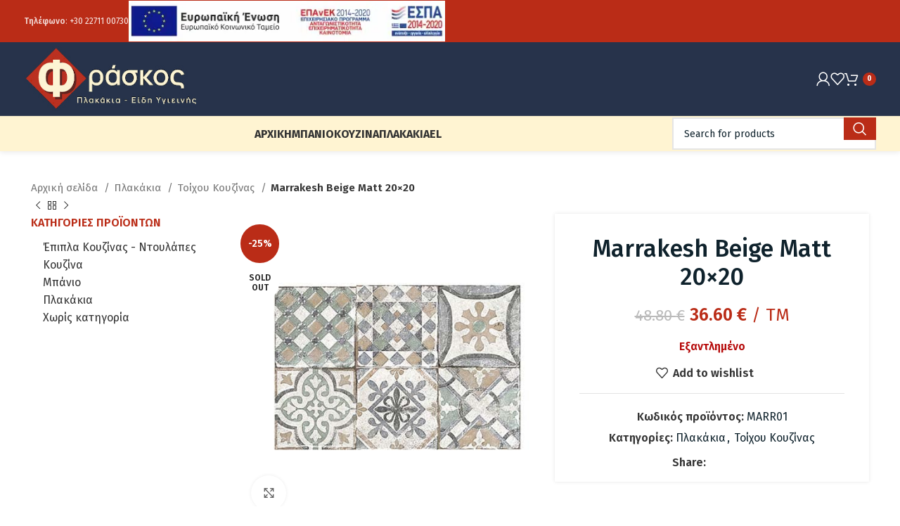

--- FILE ---
content_type: text/html; charset=UTF-8
request_url: https://fraskos.gr/product/marrakesh-beige-matt-20x20/
body_size: 55749
content:
<!DOCTYPE html>
<html lang="el">
<head><meta charset="UTF-8"><script>if(navigator.userAgent.match(/MSIE|Internet Explorer/i)||navigator.userAgent.match(/Trident\/7\..*?rv:11/i)){var href=document.location.href;if(!href.match(/[?&]nowprocket/)){if(href.indexOf("?")==-1){if(href.indexOf("#")==-1){document.location.href=href+"?nowprocket=1"}else{document.location.href=href.replace("#","?nowprocket=1#")}}else{if(href.indexOf("#")==-1){document.location.href=href+"&nowprocket=1"}else{document.location.href=href.replace("#","&nowprocket=1#")}}}}</script><script>(()=>{class RocketLazyLoadScripts{constructor(){this.v="2.0.4",this.userEvents=["keydown","keyup","mousedown","mouseup","mousemove","mouseover","mouseout","touchmove","touchstart","touchend","touchcancel","wheel","click","dblclick","input"],this.attributeEvents=["onblur","onclick","oncontextmenu","ondblclick","onfocus","onmousedown","onmouseenter","onmouseleave","onmousemove","onmouseout","onmouseover","onmouseup","onmousewheel","onscroll","onsubmit"]}async t(){this.i(),this.o(),/iP(ad|hone)/.test(navigator.userAgent)&&this.h(),this.u(),this.l(this),this.m(),this.k(this),this.p(this),this._(),await Promise.all([this.R(),this.L()]),this.lastBreath=Date.now(),this.S(this),this.P(),this.D(),this.O(),this.M(),await this.C(this.delayedScripts.normal),await this.C(this.delayedScripts.defer),await this.C(this.delayedScripts.async),await this.T(),await this.F(),await this.j(),await this.A(),window.dispatchEvent(new Event("rocket-allScriptsLoaded")),this.everythingLoaded=!0,this.lastTouchEnd&&await new Promise(t=>setTimeout(t,500-Date.now()+this.lastTouchEnd)),this.I(),this.H(),this.U(),this.W()}i(){this.CSPIssue=sessionStorage.getItem("rocketCSPIssue"),document.addEventListener("securitypolicyviolation",t=>{this.CSPIssue||"script-src-elem"!==t.violatedDirective||"data"!==t.blockedURI||(this.CSPIssue=!0,sessionStorage.setItem("rocketCSPIssue",!0))},{isRocket:!0})}o(){window.addEventListener("pageshow",t=>{this.persisted=t.persisted,this.realWindowLoadedFired=!0},{isRocket:!0}),window.addEventListener("pagehide",()=>{this.onFirstUserAction=null},{isRocket:!0})}h(){let t;function e(e){t=e}window.addEventListener("touchstart",e,{isRocket:!0}),window.addEventListener("touchend",function i(o){o.changedTouches[0]&&t.changedTouches[0]&&Math.abs(o.changedTouches[0].pageX-t.changedTouches[0].pageX)<10&&Math.abs(o.changedTouches[0].pageY-t.changedTouches[0].pageY)<10&&o.timeStamp-t.timeStamp<200&&(window.removeEventListener("touchstart",e,{isRocket:!0}),window.removeEventListener("touchend",i,{isRocket:!0}),"INPUT"===o.target.tagName&&"text"===o.target.type||(o.target.dispatchEvent(new TouchEvent("touchend",{target:o.target,bubbles:!0})),o.target.dispatchEvent(new MouseEvent("mouseover",{target:o.target,bubbles:!0})),o.target.dispatchEvent(new PointerEvent("click",{target:o.target,bubbles:!0,cancelable:!0,detail:1,clientX:o.changedTouches[0].clientX,clientY:o.changedTouches[0].clientY})),event.preventDefault()))},{isRocket:!0})}q(t){this.userActionTriggered||("mousemove"!==t.type||this.firstMousemoveIgnored?"keyup"===t.type||"mouseover"===t.type||"mouseout"===t.type||(this.userActionTriggered=!0,this.onFirstUserAction&&this.onFirstUserAction()):this.firstMousemoveIgnored=!0),"click"===t.type&&t.preventDefault(),t.stopPropagation(),t.stopImmediatePropagation(),"touchstart"===this.lastEvent&&"touchend"===t.type&&(this.lastTouchEnd=Date.now()),"click"===t.type&&(this.lastTouchEnd=0),this.lastEvent=t.type,t.composedPath&&t.composedPath()[0].getRootNode()instanceof ShadowRoot&&(t.rocketTarget=t.composedPath()[0]),this.savedUserEvents.push(t)}u(){this.savedUserEvents=[],this.userEventHandler=this.q.bind(this),this.userEvents.forEach(t=>window.addEventListener(t,this.userEventHandler,{passive:!1,isRocket:!0})),document.addEventListener("visibilitychange",this.userEventHandler,{isRocket:!0})}U(){this.userEvents.forEach(t=>window.removeEventListener(t,this.userEventHandler,{passive:!1,isRocket:!0})),document.removeEventListener("visibilitychange",this.userEventHandler,{isRocket:!0}),this.savedUserEvents.forEach(t=>{(t.rocketTarget||t.target).dispatchEvent(new window[t.constructor.name](t.type,t))})}m(){const t="return false",e=Array.from(this.attributeEvents,t=>"data-rocket-"+t),i="["+this.attributeEvents.join("],[")+"]",o="[data-rocket-"+this.attributeEvents.join("],[data-rocket-")+"]",s=(e,i,o)=>{o&&o!==t&&(e.setAttribute("data-rocket-"+i,o),e["rocket"+i]=new Function("event",o),e.setAttribute(i,t))};new MutationObserver(t=>{for(const n of t)"attributes"===n.type&&(n.attributeName.startsWith("data-rocket-")||this.everythingLoaded?n.attributeName.startsWith("data-rocket-")&&this.everythingLoaded&&this.N(n.target,n.attributeName.substring(12)):s(n.target,n.attributeName,n.target.getAttribute(n.attributeName))),"childList"===n.type&&n.addedNodes.forEach(t=>{if(t.nodeType===Node.ELEMENT_NODE)if(this.everythingLoaded)for(const i of[t,...t.querySelectorAll(o)])for(const t of i.getAttributeNames())e.includes(t)&&this.N(i,t.substring(12));else for(const e of[t,...t.querySelectorAll(i)])for(const t of e.getAttributeNames())this.attributeEvents.includes(t)&&s(e,t,e.getAttribute(t))})}).observe(document,{subtree:!0,childList:!0,attributeFilter:[...this.attributeEvents,...e]})}I(){this.attributeEvents.forEach(t=>{document.querySelectorAll("[data-rocket-"+t+"]").forEach(e=>{this.N(e,t)})})}N(t,e){const i=t.getAttribute("data-rocket-"+e);i&&(t.setAttribute(e,i),t.removeAttribute("data-rocket-"+e))}k(t){Object.defineProperty(HTMLElement.prototype,"onclick",{get(){return this.rocketonclick||null},set(e){this.rocketonclick=e,this.setAttribute(t.everythingLoaded?"onclick":"data-rocket-onclick","this.rocketonclick(event)")}})}S(t){function e(e,i){let o=e[i];e[i]=null,Object.defineProperty(e,i,{get:()=>o,set(s){t.everythingLoaded?o=s:e["rocket"+i]=o=s}})}e(document,"onreadystatechange"),e(window,"onload"),e(window,"onpageshow");try{Object.defineProperty(document,"readyState",{get:()=>t.rocketReadyState,set(e){t.rocketReadyState=e},configurable:!0}),document.readyState="loading"}catch(t){console.log("WPRocket DJE readyState conflict, bypassing")}}l(t){this.originalAddEventListener=EventTarget.prototype.addEventListener,this.originalRemoveEventListener=EventTarget.prototype.removeEventListener,this.savedEventListeners=[],EventTarget.prototype.addEventListener=function(e,i,o){o&&o.isRocket||!t.B(e,this)&&!t.userEvents.includes(e)||t.B(e,this)&&!t.userActionTriggered||e.startsWith("rocket-")||t.everythingLoaded?t.originalAddEventListener.call(this,e,i,o):(t.savedEventListeners.push({target:this,remove:!1,type:e,func:i,options:o}),"mouseenter"!==e&&"mouseleave"!==e||t.originalAddEventListener.call(this,e,t.savedUserEvents.push,o))},EventTarget.prototype.removeEventListener=function(e,i,o){o&&o.isRocket||!t.B(e,this)&&!t.userEvents.includes(e)||t.B(e,this)&&!t.userActionTriggered||e.startsWith("rocket-")||t.everythingLoaded?t.originalRemoveEventListener.call(this,e,i,o):t.savedEventListeners.push({target:this,remove:!0,type:e,func:i,options:o})}}J(t,e){this.savedEventListeners=this.savedEventListeners.filter(i=>{let o=i.type,s=i.target||window;return e!==o||t!==s||(this.B(o,s)&&(i.type="rocket-"+o),this.$(i),!1)})}H(){EventTarget.prototype.addEventListener=this.originalAddEventListener,EventTarget.prototype.removeEventListener=this.originalRemoveEventListener,this.savedEventListeners.forEach(t=>this.$(t))}$(t){t.remove?this.originalRemoveEventListener.call(t.target,t.type,t.func,t.options):this.originalAddEventListener.call(t.target,t.type,t.func,t.options)}p(t){let e;function i(e){return t.everythingLoaded?e:e.split(" ").map(t=>"load"===t||t.startsWith("load.")?"rocket-jquery-load":t).join(" ")}function o(o){function s(e){const s=o.fn[e];o.fn[e]=o.fn.init.prototype[e]=function(){return this[0]===window&&t.userActionTriggered&&("string"==typeof arguments[0]||arguments[0]instanceof String?arguments[0]=i(arguments[0]):"object"==typeof arguments[0]&&Object.keys(arguments[0]).forEach(t=>{const e=arguments[0][t];delete arguments[0][t],arguments[0][i(t)]=e})),s.apply(this,arguments),this}}if(o&&o.fn&&!t.allJQueries.includes(o)){const e={DOMContentLoaded:[],"rocket-DOMContentLoaded":[]};for(const t in e)document.addEventListener(t,()=>{e[t].forEach(t=>t())},{isRocket:!0});o.fn.ready=o.fn.init.prototype.ready=function(i){function s(){parseInt(o.fn.jquery)>2?setTimeout(()=>i.bind(document)(o)):i.bind(document)(o)}return"function"==typeof i&&(t.realDomReadyFired?!t.userActionTriggered||t.fauxDomReadyFired?s():e["rocket-DOMContentLoaded"].push(s):e.DOMContentLoaded.push(s)),o([])},s("on"),s("one"),s("off"),t.allJQueries.push(o)}e=o}t.allJQueries=[],o(window.jQuery),Object.defineProperty(window,"jQuery",{get:()=>e,set(t){o(t)}})}P(){const t=new Map;document.write=document.writeln=function(e){const i=document.currentScript,o=document.createRange(),s=i.parentElement;let n=t.get(i);void 0===n&&(n=i.nextSibling,t.set(i,n));const c=document.createDocumentFragment();o.setStart(c,0),c.appendChild(o.createContextualFragment(e)),s.insertBefore(c,n)}}async R(){return new Promise(t=>{this.userActionTriggered?t():this.onFirstUserAction=t})}async L(){return new Promise(t=>{document.addEventListener("DOMContentLoaded",()=>{this.realDomReadyFired=!0,t()},{isRocket:!0})})}async j(){return this.realWindowLoadedFired?Promise.resolve():new Promise(t=>{window.addEventListener("load",t,{isRocket:!0})})}M(){this.pendingScripts=[];this.scriptsMutationObserver=new MutationObserver(t=>{for(const e of t)e.addedNodes.forEach(t=>{"SCRIPT"!==t.tagName||t.noModule||t.isWPRocket||this.pendingScripts.push({script:t,promise:new Promise(e=>{const i=()=>{const i=this.pendingScripts.findIndex(e=>e.script===t);i>=0&&this.pendingScripts.splice(i,1),e()};t.addEventListener("load",i,{isRocket:!0}),t.addEventListener("error",i,{isRocket:!0}),setTimeout(i,1e3)})})})}),this.scriptsMutationObserver.observe(document,{childList:!0,subtree:!0})}async F(){await this.X(),this.pendingScripts.length?(await this.pendingScripts[0].promise,await this.F()):this.scriptsMutationObserver.disconnect()}D(){this.delayedScripts={normal:[],async:[],defer:[]},document.querySelectorAll("script[type$=rocketlazyloadscript]").forEach(t=>{t.hasAttribute("data-rocket-src")?t.hasAttribute("async")&&!1!==t.async?this.delayedScripts.async.push(t):t.hasAttribute("defer")&&!1!==t.defer||"module"===t.getAttribute("data-rocket-type")?this.delayedScripts.defer.push(t):this.delayedScripts.normal.push(t):this.delayedScripts.normal.push(t)})}async _(){await this.L();let t=[];document.querySelectorAll("script[type$=rocketlazyloadscript][data-rocket-src]").forEach(e=>{let i=e.getAttribute("data-rocket-src");if(i&&!i.startsWith("data:")){i.startsWith("//")&&(i=location.protocol+i);try{const o=new URL(i).origin;o!==location.origin&&t.push({src:o,crossOrigin:e.crossOrigin||"module"===e.getAttribute("data-rocket-type")})}catch(t){}}}),t=[...new Map(t.map(t=>[JSON.stringify(t),t])).values()],this.Y(t,"preconnect")}async G(t){if(await this.K(),!0!==t.noModule||!("noModule"in HTMLScriptElement.prototype))return new Promise(e=>{let i;function o(){(i||t).setAttribute("data-rocket-status","executed"),e()}try{if(navigator.userAgent.includes("Firefox/")||""===navigator.vendor||this.CSPIssue)i=document.createElement("script"),[...t.attributes].forEach(t=>{let e=t.nodeName;"type"!==e&&("data-rocket-type"===e&&(e="type"),"data-rocket-src"===e&&(e="src"),i.setAttribute(e,t.nodeValue))}),t.text&&(i.text=t.text),t.nonce&&(i.nonce=t.nonce),i.hasAttribute("src")?(i.addEventListener("load",o,{isRocket:!0}),i.addEventListener("error",()=>{i.setAttribute("data-rocket-status","failed-network"),e()},{isRocket:!0}),setTimeout(()=>{i.isConnected||e()},1)):(i.text=t.text,o()),i.isWPRocket=!0,t.parentNode.replaceChild(i,t);else{const i=t.getAttribute("data-rocket-type"),s=t.getAttribute("data-rocket-src");i?(t.type=i,t.removeAttribute("data-rocket-type")):t.removeAttribute("type"),t.addEventListener("load",o,{isRocket:!0}),t.addEventListener("error",i=>{this.CSPIssue&&i.target.src.startsWith("data:")?(console.log("WPRocket: CSP fallback activated"),t.removeAttribute("src"),this.G(t).then(e)):(t.setAttribute("data-rocket-status","failed-network"),e())},{isRocket:!0}),s?(t.fetchPriority="high",t.removeAttribute("data-rocket-src"),t.src=s):t.src="data:text/javascript;base64,"+window.btoa(unescape(encodeURIComponent(t.text)))}}catch(i){t.setAttribute("data-rocket-status","failed-transform"),e()}});t.setAttribute("data-rocket-status","skipped")}async C(t){const e=t.shift();return e?(e.isConnected&&await this.G(e),this.C(t)):Promise.resolve()}O(){this.Y([...this.delayedScripts.normal,...this.delayedScripts.defer,...this.delayedScripts.async],"preload")}Y(t,e){this.trash=this.trash||[];let i=!0;var o=document.createDocumentFragment();t.forEach(t=>{const s=t.getAttribute&&t.getAttribute("data-rocket-src")||t.src;if(s&&!s.startsWith("data:")){const n=document.createElement("link");n.href=s,n.rel=e,"preconnect"!==e&&(n.as="script",n.fetchPriority=i?"high":"low"),t.getAttribute&&"module"===t.getAttribute("data-rocket-type")&&(n.crossOrigin=!0),t.crossOrigin&&(n.crossOrigin=t.crossOrigin),t.integrity&&(n.integrity=t.integrity),t.nonce&&(n.nonce=t.nonce),o.appendChild(n),this.trash.push(n),i=!1}}),document.head.appendChild(o)}W(){this.trash.forEach(t=>t.remove())}async T(){try{document.readyState="interactive"}catch(t){}this.fauxDomReadyFired=!0;try{await this.K(),this.J(document,"readystatechange"),document.dispatchEvent(new Event("rocket-readystatechange")),await this.K(),document.rocketonreadystatechange&&document.rocketonreadystatechange(),await this.K(),this.J(document,"DOMContentLoaded"),document.dispatchEvent(new Event("rocket-DOMContentLoaded")),await this.K(),this.J(window,"DOMContentLoaded"),window.dispatchEvent(new Event("rocket-DOMContentLoaded"))}catch(t){console.error(t)}}async A(){try{document.readyState="complete"}catch(t){}try{await this.K(),this.J(document,"readystatechange"),document.dispatchEvent(new Event("rocket-readystatechange")),await this.K(),document.rocketonreadystatechange&&document.rocketonreadystatechange(),await this.K(),this.J(window,"load"),window.dispatchEvent(new Event("rocket-load")),await this.K(),window.rocketonload&&window.rocketonload(),await this.K(),this.allJQueries.forEach(t=>t(window).trigger("rocket-jquery-load")),await this.K(),this.J(window,"pageshow");const t=new Event("rocket-pageshow");t.persisted=this.persisted,window.dispatchEvent(t),await this.K(),window.rocketonpageshow&&window.rocketonpageshow({persisted:this.persisted})}catch(t){console.error(t)}}async K(){Date.now()-this.lastBreath>45&&(await this.X(),this.lastBreath=Date.now())}async X(){return document.hidden?new Promise(t=>setTimeout(t)):new Promise(t=>requestAnimationFrame(t))}B(t,e){return e===document&&"readystatechange"===t||(e===document&&"DOMContentLoaded"===t||(e===window&&"DOMContentLoaded"===t||(e===window&&"load"===t||e===window&&"pageshow"===t)))}static run(){(new RocketLazyLoadScripts).t()}}RocketLazyLoadScripts.run()})();</script>
	
	<link rel="profile" href="https://gmpg.org/xfn/11">
	<link rel="pingback" href="https://fraskos.gr/xmlrpc.php">

	<meta name='robots' content='index, follow, max-image-preview:large, max-snippet:-1, max-video-preview:-1' />

            <script data-no-defer="1" data-ezscrex="false" data-cfasync="false" data-pagespeed-no-defer data-cookieconsent="ignore">
                var ctPublicFunctions = {"_ajax_nonce":"e2a7080abf","_rest_nonce":"a8de946d55","_ajax_url":"\/wp-admin\/admin-ajax.php","_rest_url":"https:\/\/fraskos.gr\/wp-json\/","data__cookies_type":"native","data__ajax_type":"rest","data__bot_detector_enabled":0,"data__frontend_data_log_enabled":1,"cookiePrefix":"","wprocket_detected":true,"host_url":"fraskos.gr","text__ee_click_to_select":"Click to select the whole data","text__ee_original_email":"The complete one is","text__ee_got_it":"Got it","text__ee_blocked":"Blocked","text__ee_cannot_connect":"Cannot connect","text__ee_cannot_decode":"Can not decode email. Unknown reason","text__ee_email_decoder":"CleanTalk email decoder","text__ee_wait_for_decoding":"The magic is on the way!","text__ee_decoding_process":"Please wait a few seconds while we decode the contact data."}
            </script>
        
            <script data-no-defer="1" data-ezscrex="false" data-cfasync="false" data-pagespeed-no-defer data-cookieconsent="ignore">
                var ctPublic = {"_ajax_nonce":"e2a7080abf","settings__forms__check_internal":"0","settings__forms__check_external":"0","settings__forms__force_protection":0,"settings__forms__search_test":"1","settings__forms__wc_add_to_cart":"0","settings__data__bot_detector_enabled":0,"settings__sfw__anti_crawler":0,"blog_home":"https:\/\/fraskos.gr\/","pixel__setting":"3","pixel__enabled":true,"pixel__url":"https:\/\/moderate10-v4.cleantalk.org\/pixel\/f9baabf856cd7f832e41a7d436666606.gif","data__email_check_before_post":"1","data__email_check_exist_post":1,"data__cookies_type":"native","data__key_is_ok":true,"data__visible_fields_required":true,"wl_brandname":"Anti-Spam by CleanTalk","wl_brandname_short":"CleanTalk","ct_checkjs_key":"0873b6ba292bf3ae698d272527061e8134c8f938b87f39681bbb842a69ce6572","emailEncoderPassKey":"ea032568702053b1aa40ab7e3c2f70bb","bot_detector_forms_excluded":"W10=","advancedCacheExists":true,"varnishCacheExists":false,"wc_ajax_add_to_cart":true,"theRealPerson":{"phrases":{"trpHeading":"The Real Person Badge!","trpContent1":"The commenter acts as a real person and verified as not a bot.","trpContent2":" Anti-Spam by CleanTalk","trpContentLearnMore":"Learn more"},"trpContentLink":"https:\/\/cleantalk.org\/help\/the-real-person?utm_id=&amp;utm_term=&amp;utm_source=admin_side&amp;utm_medium=trp_badge&amp;utm_content=trp_badge_link_click&amp;utm_campaign=apbct_links","imgPersonUrl":"https:\/\/fraskos.gr\/gggg\/plugins\/cleantalk-spam-protect\/css\/images\/real_user.svg","imgShieldUrl":"https:\/\/fraskos.gr\/gggg\/plugins\/cleantalk-spam-protect\/css\/images\/shield.svg"}}
            </script>
        
	<!-- This site is optimized with the Yoast SEO plugin v26.6 - https://yoast.com/wordpress/plugins/seo/ -->
	<title>Marrakesh Beige Matt 20×20 - Πλακάκια - Είδη Υγιεινής Φράσκος</title>
<link data-rocket-preload as="style" href="https://fonts.googleapis.com/css?family=Fira%20Sans%3A400%2C600%2C500%2C700&#038;display=swap" rel="preload">
<link href="https://fonts.googleapis.com/css?family=Fira%20Sans%3A400%2C600%2C500%2C700&#038;display=swap" media="print" onload="this.media=&#039;all&#039;" rel="stylesheet">
<noscript data-wpr-hosted-gf-parameters=""><link rel="stylesheet" href="https://fonts.googleapis.com/css?family=Fira%20Sans%3A400%2C600%2C500%2C700&#038;display=swap"></noscript>
	<link rel="canonical" href="https://fraskos.gr/product/marrakesh-beige-matt-20x20/" />
	<meta property="og:locale" content="el_GR" />
	<meta property="og:type" content="article" />
	<meta property="og:title" content="Marrakesh Beige Matt 20×20 - Πλακάκια - Είδη Υγιεινής Φράσκος" />
	<meta property="og:description" content="Διαστάσεις Πλακιδίων 20×20 cm Υλικό Γρανίτης Gres Porcellanato Τοποθέτηση Δαπέδου, Τοίχου Επιφάνεια Ματ Πάχος 10mm Χώρα Προέλευσης Τουρκία" />
	<meta property="og:url" content="https://fraskos.gr/product/marrakesh-beige-matt-20x20/" />
	<meta property="og:site_name" content="Πλακάκια - Είδη Υγιεινής Φράσκος" />
	<meta property="article:modified_time" content="2024-04-30T10:42:54+00:00" />
	<meta property="og:image" content="https://fraskos.gr/gggg/uploads/2022/08/marrakesh-beige.jpg" />
	<meta property="og:image:width" content="500" />
	<meta property="og:image:height" content="500" />
	<meta property="og:image:type" content="image/jpeg" />
	<meta name="twitter:card" content="summary_large_image" />
	<script type="application/ld+json" class="yoast-schema-graph">{"@context":"https://schema.org","@graph":[{"@type":"WebPage","@id":"https://fraskos.gr/product/marrakesh-beige-matt-20x20/","url":"https://fraskos.gr/product/marrakesh-beige-matt-20x20/","name":"Marrakesh Beige Matt 20×20 - Πλακάκια - Είδη Υγιεινής Φράσκος","isPartOf":{"@id":"https://fraskos.gr/#website"},"primaryImageOfPage":{"@id":"https://fraskos.gr/product/marrakesh-beige-matt-20x20/#primaryimage"},"image":{"@id":"https://fraskos.gr/product/marrakesh-beige-matt-20x20/#primaryimage"},"thumbnailUrl":"https://fraskos.gr/gggg/uploads/2022/08/marrakesh-beige.jpg","datePublished":"2022-08-18T07:02:46+00:00","dateModified":"2024-04-30T10:42:54+00:00","breadcrumb":{"@id":"https://fraskos.gr/product/marrakesh-beige-matt-20x20/#breadcrumb"},"inLanguage":"el","potentialAction":[{"@type":"ReadAction","target":["https://fraskos.gr/product/marrakesh-beige-matt-20x20/"]}]},{"@type":"ImageObject","inLanguage":"el","@id":"https://fraskos.gr/product/marrakesh-beige-matt-20x20/#primaryimage","url":"https://fraskos.gr/gggg/uploads/2022/08/marrakesh-beige.jpg","contentUrl":"https://fraskos.gr/gggg/uploads/2022/08/marrakesh-beige.jpg","width":500,"height":500},{"@type":"BreadcrumbList","@id":"https://fraskos.gr/product/marrakesh-beige-matt-20x20/#breadcrumb","itemListElement":[{"@type":"ListItem","position":1,"name":"Αρχική","item":"https://fraskos.gr/"},{"@type":"ListItem","position":2,"name":"Κατάστημα","item":"https://fraskos.gr/shop/"},{"@type":"ListItem","position":3,"name":"Marrakesh Beige Matt 20×20"}]},{"@type":"WebSite","@id":"https://fraskos.gr/#website","url":"https://fraskos.gr/","name":"Πλακάκια - Είδη Υγιεινής Φράσκος","description":"Άλλος ένας ιστότοπος WordPress","publisher":{"@id":"https://fraskos.gr/#organization"},"potentialAction":[{"@type":"SearchAction","target":{"@type":"EntryPoint","urlTemplate":"https://fraskos.gr/?s={search_term_string}"},"query-input":{"@type":"PropertyValueSpecification","valueRequired":true,"valueName":"search_term_string"}}],"inLanguage":"el"},{"@type":"Organization","@id":"https://fraskos.gr/#organization","name":"ΦΡΑΣΚΟΣ","url":"https://fraskos.gr/","logo":{"@type":"ImageObject","inLanguage":"el","@id":"https://fraskos.gr/#/schema/logo/image/","url":"https://fraskos.gr/gggg/uploads/2021/07/logo.jpg","contentUrl":"https://fraskos.gr/gggg/uploads/2021/07/logo.jpg","width":300,"height":300,"caption":"ΦΡΑΣΚΟΣ"},"image":{"@id":"https://fraskos.gr/#/schema/logo/image/"}}]}</script>
	<!-- / Yoast SEO plugin. -->


<link rel='dns-prefetch' href='//capi-automation.s3.us-east-2.amazonaws.com' />
<link rel='dns-prefetch' href='//fonts.googleapis.com' />
<link href='https://fonts.gstatic.com' crossorigin rel='preconnect' />
<link rel="alternate" type="application/rss+xml" title="Ροή RSS &raquo; Πλακάκια - Είδη Υγιεινής Φράσκος" href="https://fraskos.gr/feed/" />
<link rel="alternate" type="application/rss+xml" title="Ροή Σχολίων &raquo; Πλακάκια - Είδη Υγιεινής Φράσκος" href="https://fraskos.gr/comments/feed/" />
<link rel="alternate" title="oEmbed (JSON)" type="application/json+oembed" href="https://fraskos.gr/wp-json/oembed/1.0/embed?url=https%3A%2F%2Ffraskos.gr%2Fproduct%2Fmarrakesh-beige-matt-20x20%2F" />
<link rel="alternate" title="oEmbed (XML)" type="text/xml+oembed" href="https://fraskos.gr/wp-json/oembed/1.0/embed?url=https%3A%2F%2Ffraskos.gr%2Fproduct%2Fmarrakesh-beige-matt-20x20%2F&#038;format=xml" />
<style id='wp-img-auto-sizes-contain-inline-css' type='text/css'>
img:is([sizes=auto i],[sizes^="auto," i]){contain-intrinsic-size:3000px 1500px}
/*# sourceURL=wp-img-auto-sizes-contain-inline-css */
</style>
<link rel='stylesheet' id='wp-block-library-css' href='https://fraskos.gr/wp-includes/css/dist/block-library/style.min.css?ver=bf0d549e5a5331fb6e10d113b11e2912' type='text/css' media='all' />
<link data-minify="1" rel='stylesheet' id='wc-blocks-style-css' href='https://fraskos.gr/gggg/cache/min/1/gggg/plugins/woocommerce/assets/client/blocks/wc-blocks.css?ver=1767540566' type='text/css' media='all' />
<style id='global-styles-inline-css' type='text/css'>
:root{--wp--preset--aspect-ratio--square: 1;--wp--preset--aspect-ratio--4-3: 4/3;--wp--preset--aspect-ratio--3-4: 3/4;--wp--preset--aspect-ratio--3-2: 3/2;--wp--preset--aspect-ratio--2-3: 2/3;--wp--preset--aspect-ratio--16-9: 16/9;--wp--preset--aspect-ratio--9-16: 9/16;--wp--preset--color--black: #000000;--wp--preset--color--cyan-bluish-gray: #abb8c3;--wp--preset--color--white: #ffffff;--wp--preset--color--pale-pink: #f78da7;--wp--preset--color--vivid-red: #cf2e2e;--wp--preset--color--luminous-vivid-orange: #ff6900;--wp--preset--color--luminous-vivid-amber: #fcb900;--wp--preset--color--light-green-cyan: #7bdcb5;--wp--preset--color--vivid-green-cyan: #00d084;--wp--preset--color--pale-cyan-blue: #8ed1fc;--wp--preset--color--vivid-cyan-blue: #0693e3;--wp--preset--color--vivid-purple: #9b51e0;--wp--preset--gradient--vivid-cyan-blue-to-vivid-purple: linear-gradient(135deg,rgb(6,147,227) 0%,rgb(155,81,224) 100%);--wp--preset--gradient--light-green-cyan-to-vivid-green-cyan: linear-gradient(135deg,rgb(122,220,180) 0%,rgb(0,208,130) 100%);--wp--preset--gradient--luminous-vivid-amber-to-luminous-vivid-orange: linear-gradient(135deg,rgb(252,185,0) 0%,rgb(255,105,0) 100%);--wp--preset--gradient--luminous-vivid-orange-to-vivid-red: linear-gradient(135deg,rgb(255,105,0) 0%,rgb(207,46,46) 100%);--wp--preset--gradient--very-light-gray-to-cyan-bluish-gray: linear-gradient(135deg,rgb(238,238,238) 0%,rgb(169,184,195) 100%);--wp--preset--gradient--cool-to-warm-spectrum: linear-gradient(135deg,rgb(74,234,220) 0%,rgb(151,120,209) 20%,rgb(207,42,186) 40%,rgb(238,44,130) 60%,rgb(251,105,98) 80%,rgb(254,248,76) 100%);--wp--preset--gradient--blush-light-purple: linear-gradient(135deg,rgb(255,206,236) 0%,rgb(152,150,240) 100%);--wp--preset--gradient--blush-bordeaux: linear-gradient(135deg,rgb(254,205,165) 0%,rgb(254,45,45) 50%,rgb(107,0,62) 100%);--wp--preset--gradient--luminous-dusk: linear-gradient(135deg,rgb(255,203,112) 0%,rgb(199,81,192) 50%,rgb(65,88,208) 100%);--wp--preset--gradient--pale-ocean: linear-gradient(135deg,rgb(255,245,203) 0%,rgb(182,227,212) 50%,rgb(51,167,181) 100%);--wp--preset--gradient--electric-grass: linear-gradient(135deg,rgb(202,248,128) 0%,rgb(113,206,126) 100%);--wp--preset--gradient--midnight: linear-gradient(135deg,rgb(2,3,129) 0%,rgb(40,116,252) 100%);--wp--preset--font-size--small: 13px;--wp--preset--font-size--medium: 20px;--wp--preset--font-size--large: 36px;--wp--preset--font-size--x-large: 42px;--wp--preset--spacing--20: 0.44rem;--wp--preset--spacing--30: 0.67rem;--wp--preset--spacing--40: 1rem;--wp--preset--spacing--50: 1.5rem;--wp--preset--spacing--60: 2.25rem;--wp--preset--spacing--70: 3.38rem;--wp--preset--spacing--80: 5.06rem;--wp--preset--shadow--natural: 6px 6px 9px rgba(0, 0, 0, 0.2);--wp--preset--shadow--deep: 12px 12px 50px rgba(0, 0, 0, 0.4);--wp--preset--shadow--sharp: 6px 6px 0px rgba(0, 0, 0, 0.2);--wp--preset--shadow--outlined: 6px 6px 0px -3px rgb(255, 255, 255), 6px 6px rgb(0, 0, 0);--wp--preset--shadow--crisp: 6px 6px 0px rgb(0, 0, 0);}:where(.is-layout-flex){gap: 0.5em;}:where(.is-layout-grid){gap: 0.5em;}body .is-layout-flex{display: flex;}.is-layout-flex{flex-wrap: wrap;align-items: center;}.is-layout-flex > :is(*, div){margin: 0;}body .is-layout-grid{display: grid;}.is-layout-grid > :is(*, div){margin: 0;}:where(.wp-block-columns.is-layout-flex){gap: 2em;}:where(.wp-block-columns.is-layout-grid){gap: 2em;}:where(.wp-block-post-template.is-layout-flex){gap: 1.25em;}:where(.wp-block-post-template.is-layout-grid){gap: 1.25em;}.has-black-color{color: var(--wp--preset--color--black) !important;}.has-cyan-bluish-gray-color{color: var(--wp--preset--color--cyan-bluish-gray) !important;}.has-white-color{color: var(--wp--preset--color--white) !important;}.has-pale-pink-color{color: var(--wp--preset--color--pale-pink) !important;}.has-vivid-red-color{color: var(--wp--preset--color--vivid-red) !important;}.has-luminous-vivid-orange-color{color: var(--wp--preset--color--luminous-vivid-orange) !important;}.has-luminous-vivid-amber-color{color: var(--wp--preset--color--luminous-vivid-amber) !important;}.has-light-green-cyan-color{color: var(--wp--preset--color--light-green-cyan) !important;}.has-vivid-green-cyan-color{color: var(--wp--preset--color--vivid-green-cyan) !important;}.has-pale-cyan-blue-color{color: var(--wp--preset--color--pale-cyan-blue) !important;}.has-vivid-cyan-blue-color{color: var(--wp--preset--color--vivid-cyan-blue) !important;}.has-vivid-purple-color{color: var(--wp--preset--color--vivid-purple) !important;}.has-black-background-color{background-color: var(--wp--preset--color--black) !important;}.has-cyan-bluish-gray-background-color{background-color: var(--wp--preset--color--cyan-bluish-gray) !important;}.has-white-background-color{background-color: var(--wp--preset--color--white) !important;}.has-pale-pink-background-color{background-color: var(--wp--preset--color--pale-pink) !important;}.has-vivid-red-background-color{background-color: var(--wp--preset--color--vivid-red) !important;}.has-luminous-vivid-orange-background-color{background-color: var(--wp--preset--color--luminous-vivid-orange) !important;}.has-luminous-vivid-amber-background-color{background-color: var(--wp--preset--color--luminous-vivid-amber) !important;}.has-light-green-cyan-background-color{background-color: var(--wp--preset--color--light-green-cyan) !important;}.has-vivid-green-cyan-background-color{background-color: var(--wp--preset--color--vivid-green-cyan) !important;}.has-pale-cyan-blue-background-color{background-color: var(--wp--preset--color--pale-cyan-blue) !important;}.has-vivid-cyan-blue-background-color{background-color: var(--wp--preset--color--vivid-cyan-blue) !important;}.has-vivid-purple-background-color{background-color: var(--wp--preset--color--vivid-purple) !important;}.has-black-border-color{border-color: var(--wp--preset--color--black) !important;}.has-cyan-bluish-gray-border-color{border-color: var(--wp--preset--color--cyan-bluish-gray) !important;}.has-white-border-color{border-color: var(--wp--preset--color--white) !important;}.has-pale-pink-border-color{border-color: var(--wp--preset--color--pale-pink) !important;}.has-vivid-red-border-color{border-color: var(--wp--preset--color--vivid-red) !important;}.has-luminous-vivid-orange-border-color{border-color: var(--wp--preset--color--luminous-vivid-orange) !important;}.has-luminous-vivid-amber-border-color{border-color: var(--wp--preset--color--luminous-vivid-amber) !important;}.has-light-green-cyan-border-color{border-color: var(--wp--preset--color--light-green-cyan) !important;}.has-vivid-green-cyan-border-color{border-color: var(--wp--preset--color--vivid-green-cyan) !important;}.has-pale-cyan-blue-border-color{border-color: var(--wp--preset--color--pale-cyan-blue) !important;}.has-vivid-cyan-blue-border-color{border-color: var(--wp--preset--color--vivid-cyan-blue) !important;}.has-vivid-purple-border-color{border-color: var(--wp--preset--color--vivid-purple) !important;}.has-vivid-cyan-blue-to-vivid-purple-gradient-background{background: var(--wp--preset--gradient--vivid-cyan-blue-to-vivid-purple) !important;}.has-light-green-cyan-to-vivid-green-cyan-gradient-background{background: var(--wp--preset--gradient--light-green-cyan-to-vivid-green-cyan) !important;}.has-luminous-vivid-amber-to-luminous-vivid-orange-gradient-background{background: var(--wp--preset--gradient--luminous-vivid-amber-to-luminous-vivid-orange) !important;}.has-luminous-vivid-orange-to-vivid-red-gradient-background{background: var(--wp--preset--gradient--luminous-vivid-orange-to-vivid-red) !important;}.has-very-light-gray-to-cyan-bluish-gray-gradient-background{background: var(--wp--preset--gradient--very-light-gray-to-cyan-bluish-gray) !important;}.has-cool-to-warm-spectrum-gradient-background{background: var(--wp--preset--gradient--cool-to-warm-spectrum) !important;}.has-blush-light-purple-gradient-background{background: var(--wp--preset--gradient--blush-light-purple) !important;}.has-blush-bordeaux-gradient-background{background: var(--wp--preset--gradient--blush-bordeaux) !important;}.has-luminous-dusk-gradient-background{background: var(--wp--preset--gradient--luminous-dusk) !important;}.has-pale-ocean-gradient-background{background: var(--wp--preset--gradient--pale-ocean) !important;}.has-electric-grass-gradient-background{background: var(--wp--preset--gradient--electric-grass) !important;}.has-midnight-gradient-background{background: var(--wp--preset--gradient--midnight) !important;}.has-small-font-size{font-size: var(--wp--preset--font-size--small) !important;}.has-medium-font-size{font-size: var(--wp--preset--font-size--medium) !important;}.has-large-font-size{font-size: var(--wp--preset--font-size--large) !important;}.has-x-large-font-size{font-size: var(--wp--preset--font-size--x-large) !important;}
/*# sourceURL=global-styles-inline-css */
</style>

<style id='classic-theme-styles-inline-css' type='text/css'>
/*! This file is auto-generated */
.wp-block-button__link{color:#fff;background-color:#32373c;border-radius:9999px;box-shadow:none;text-decoration:none;padding:calc(.667em + 2px) calc(1.333em + 2px);font-size:1.125em}.wp-block-file__button{background:#32373c;color:#fff;text-decoration:none}
/*# sourceURL=/wp-includes/css/classic-themes.min.css */
</style>
<link rel='stylesheet' id='wp-components-css' href='https://fraskos.gr/wp-includes/css/dist/components/style.min.css?ver=bf0d549e5a5331fb6e10d113b11e2912' type='text/css' media='all' />
<link rel='stylesheet' id='wp-preferences-css' href='https://fraskos.gr/wp-includes/css/dist/preferences/style.min.css?ver=bf0d549e5a5331fb6e10d113b11e2912' type='text/css' media='all' />
<link rel='stylesheet' id='wp-block-editor-css' href='https://fraskos.gr/wp-includes/css/dist/block-editor/style.min.css?ver=bf0d549e5a5331fb6e10d113b11e2912' type='text/css' media='all' />
<link data-minify="1" rel='stylesheet' id='popup-maker-block-library-style-css' href='https://fraskos.gr/gggg/cache/min/1/gggg/plugins/popup-maker/dist/packages/block-library-style.css?ver=1767540566' type='text/css' media='all' />
<link rel='stylesheet' id='cleantalk-public-css-css' href='https://fraskos.gr/gggg/plugins/cleantalk-spam-protect/css/cleantalk-public.min.css?ver=6.70.1_1767540428' type='text/css' media='all' />
<link rel='stylesheet' id='cleantalk-email-decoder-css-css' href='https://fraskos.gr/gggg/plugins/cleantalk-spam-protect/css/cleantalk-email-decoder.min.css?ver=6.70.1_1767540428' type='text/css' media='all' />
<link rel='stylesheet' id='cleantalk-trp-css-css' href='https://fraskos.gr/gggg/plugins/cleantalk-spam-protect/css/cleantalk-trp.min.css?ver=6.70.1_1767540428' type='text/css' media='all' />
<link data-minify="1" rel='stylesheet' id='cookie-law-info-css' href='https://fraskos.gr/gggg/cache/min/1/gggg/plugins/cookie-law-info/legacy/public/css/cookie-law-info-public.css?ver=1767540566' type='text/css' media='all' />
<link data-minify="1" rel='stylesheet' id='cookie-law-info-gdpr-css' href='https://fraskos.gr/gggg/cache/min/1/gggg/plugins/cookie-law-info/legacy/public/css/cookie-law-info-gdpr.css?ver=1767540566' type='text/css' media='all' />
<style id='woocommerce-inline-inline-css' type='text/css'>
.woocommerce form .form-row .required { visibility: visible; }
/*# sourceURL=woocommerce-inline-inline-css */
</style>
<link rel='stylesheet' id='wpml-menu-item-0-css' href='https://fraskos.gr/gggg/plugins/sitepress-multilingual-cms/templates/language-switchers/menu-item/style.min.css?ver=1' type='text/css' media='all' />
<link data-minify="1" rel='stylesheet' id='js_composer_front-css' href='https://fraskos.gr/gggg/cache/min/1/gggg/plugins/js_composer/assets/css/js_composer.min.css?ver=1767540567' type='text/css' media='all' />
<link rel='stylesheet' id='bootstrap-css' href='https://fraskos.gr/gggg/themes/theme/css/bootstrap-light.min.css?ver=7.5.1' type='text/css' media='all' />
<link rel='stylesheet' id='woodmart-style-css' href='https://fraskos.gr/gggg/themes/theme/css/parts/base.min.css?ver=7.5.1' type='text/css' media='all' />
<link rel='stylesheet' id='wd-widget-wd-layered-nav-css' href='https://fraskos.gr/gggg/themes/theme/css/parts/woo-widget-wd-layered-nav.min.css?ver=7.5.1' type='text/css' media='all' />
<link rel='stylesheet' id='wd-woo-mod-swatches-base-css' href='https://fraskos.gr/gggg/themes/theme/css/parts/woo-mod-swatches-base.min.css?ver=7.5.1' type='text/css' media='all' />
<link rel='stylesheet' id='wd-woo-mod-swatches-filter-css' href='https://fraskos.gr/gggg/themes/theme/css/parts/woo-mod-swatches-filter.min.css?ver=7.5.1' type='text/css' media='all' />
<link rel='stylesheet' id='wd-widget-product-cat-css' href='https://fraskos.gr/gggg/themes/theme/css/parts/woo-widget-product-cat.min.css?ver=7.5.1' type='text/css' media='all' />
<link rel='stylesheet' id='wd-widget-product-list-css' href='https://fraskos.gr/gggg/themes/theme/css/parts/woo-widget-product-list.min.css?ver=7.5.1' type='text/css' media='all' />
<link rel='stylesheet' id='wd-widget-slider-price-filter-css' href='https://fraskos.gr/gggg/themes/theme/css/parts/woo-widget-slider-price-filter.min.css?ver=7.5.1' type='text/css' media='all' />
<link rel='stylesheet' id='wd-wp-gutenberg-css' href='https://fraskos.gr/gggg/themes/theme/css/parts/wp-gutenberg.min.css?ver=7.5.1' type='text/css' media='all' />
<link rel='stylesheet' id='wd-wpcf7-css' href='https://fraskos.gr/gggg/themes/theme/css/parts/int-wpcf7.min.css?ver=7.5.1' type='text/css' media='all' />
<link rel='stylesheet' id='wd-revolution-slider-css' href='https://fraskos.gr/gggg/themes/theme/css/parts/int-rev-slider.min.css?ver=7.5.1' type='text/css' media='all' />
<link rel='stylesheet' id='wd-wpml-css' href='https://fraskos.gr/gggg/themes/theme/css/parts/int-wpml.min.css?ver=7.5.1' type='text/css' media='all' />
<link rel='stylesheet' id='wd-wpbakery-base-css' href='https://fraskos.gr/gggg/themes/theme/css/parts/int-wpb-base.min.css?ver=7.5.1' type='text/css' media='all' />
<link rel='stylesheet' id='wd-wpbakery-base-deprecated-css' href='https://fraskos.gr/gggg/themes/theme/css/parts/int-wpb-base-deprecated.min.css?ver=7.5.1' type='text/css' media='all' />
<link rel='stylesheet' id='wd-notices-fixed-css' href='https://fraskos.gr/gggg/themes/theme/css/parts/woo-opt-sticky-notices.min.css?ver=7.5.1' type='text/css' media='all' />
<link rel='stylesheet' id='wd-woocommerce-base-css' href='https://fraskos.gr/gggg/themes/theme/css/parts/woocommerce-base.min.css?ver=7.5.1' type='text/css' media='all' />
<link rel='stylesheet' id='wd-mod-star-rating-css' href='https://fraskos.gr/gggg/themes/theme/css/parts/mod-star-rating.min.css?ver=7.5.1' type='text/css' media='all' />
<link rel='stylesheet' id='wd-woo-el-track-order-css' href='https://fraskos.gr/gggg/themes/theme/css/parts/woo-el-track-order.min.css?ver=7.5.1' type='text/css' media='all' />
<link rel='stylesheet' id='wd-woocommerce-block-notices-css' href='https://fraskos.gr/gggg/themes/theme/css/parts/woo-mod-block-notices.min.css?ver=7.5.1' type='text/css' media='all' />
<link rel='stylesheet' id='wd-woo-gutenberg-css' href='https://fraskos.gr/gggg/themes/theme/css/parts/woo-gutenberg.min.css?ver=7.5.1' type='text/css' media='all' />
<link rel='stylesheet' id='wd-woo-mod-quantity-css' href='https://fraskos.gr/gggg/themes/theme/css/parts/woo-mod-quantity.min.css?ver=7.5.1' type='text/css' media='all' />
<link rel='stylesheet' id='wd-woo-single-prod-el-base-css' href='https://fraskos.gr/gggg/themes/theme/css/parts/woo-single-prod-el-base.min.css?ver=7.5.1' type='text/css' media='all' />
<link rel='stylesheet' id='wd-woo-mod-stock-status-css' href='https://fraskos.gr/gggg/themes/theme/css/parts/woo-mod-stock-status.min.css?ver=7.5.1' type='text/css' media='all' />
<link rel='stylesheet' id='wd-woo-mod-shop-attributes-css' href='https://fraskos.gr/gggg/themes/theme/css/parts/woo-mod-shop-attributes.min.css?ver=7.5.1' type='text/css' media='all' />
<link rel='stylesheet' id='child-style-css' href='https://fraskos.gr/gggg/themes/theme-child/style.css?ver=7.5.1' type='text/css' media='all' />
<link rel='stylesheet' id='wd-header-base-css' href='https://fraskos.gr/gggg/themes/theme/css/parts/header-base.min.css?ver=7.5.1' type='text/css' media='all' />
<link rel='stylesheet' id='wd-mod-tools-css' href='https://fraskos.gr/gggg/themes/theme/css/parts/mod-tools.min.css?ver=7.5.1' type='text/css' media='all' />
<link rel='stylesheet' id='wd-header-elements-base-css' href='https://fraskos.gr/gggg/themes/theme/css/parts/header-el-base.min.css?ver=7.5.1' type='text/css' media='all' />
<link rel='stylesheet' id='wd-social-icons-css' href='https://fraskos.gr/gggg/themes/theme/css/parts/el-social-icons.min.css?ver=7.5.1' type='text/css' media='all' />
<link rel='stylesheet' id='wd-header-my-account-dropdown-css' href='https://fraskos.gr/gggg/themes/theme/css/parts/header-el-my-account-dropdown.min.css?ver=7.5.1' type='text/css' media='all' />
<link rel='stylesheet' id='wd-woo-opt-social-login-css' href='https://fraskos.gr/gggg/themes/theme/css/parts/woo-opt-social-login.min.css?ver=7.5.1' type='text/css' media='all' />
<link rel='stylesheet' id='wd-woo-mod-login-form-css' href='https://fraskos.gr/gggg/themes/theme/css/parts/woo-mod-login-form.min.css?ver=7.5.1' type='text/css' media='all' />
<link rel='stylesheet' id='wd-header-my-account-css' href='https://fraskos.gr/gggg/themes/theme/css/parts/header-el-my-account.min.css?ver=7.5.1' type='text/css' media='all' />
<link rel='stylesheet' id='wd-header-cart-side-css' href='https://fraskos.gr/gggg/themes/theme/css/parts/header-el-cart-side.min.css?ver=7.5.1' type='text/css' media='all' />
<link rel='stylesheet' id='wd-header-cart-css' href='https://fraskos.gr/gggg/themes/theme/css/parts/header-el-cart.min.css?ver=7.5.1' type='text/css' media='all' />
<link rel='stylesheet' id='wd-widget-shopping-cart-css' href='https://fraskos.gr/gggg/themes/theme/css/parts/woo-widget-shopping-cart.min.css?ver=7.5.1' type='text/css' media='all' />
<link rel='stylesheet' id='wd-header-mobile-nav-dropdown-css' href='https://fraskos.gr/gggg/themes/theme/css/parts/header-el-mobile-nav-dropdown.min.css?ver=7.5.1' type='text/css' media='all' />
<link rel='stylesheet' id='wd-header-search-css' href='https://fraskos.gr/gggg/themes/theme/css/parts/header-el-search.min.css?ver=7.5.1' type='text/css' media='all' />
<link rel='stylesheet' id='wd-header-search-form-css' href='https://fraskos.gr/gggg/themes/theme/css/parts/header-el-search-form.min.css?ver=7.5.1' type='text/css' media='all' />
<link rel='stylesheet' id='wd-wd-search-results-css' href='https://fraskos.gr/gggg/themes/theme/css/parts/wd-search-results.min.css?ver=7.5.1' type='text/css' media='all' />
<link rel='stylesheet' id='wd-wd-search-form-css' href='https://fraskos.gr/gggg/themes/theme/css/parts/wd-search-form.min.css?ver=7.5.1' type='text/css' media='all' />
<link rel='stylesheet' id='wd-page-title-css' href='https://fraskos.gr/gggg/themes/theme/css/parts/page-title.min.css?ver=7.5.1' type='text/css' media='all' />
<link rel='stylesheet' id='wd-woo-single-prod-design-centered-css' href='https://fraskos.gr/gggg/themes/theme/css/parts/woo-single-prod-design-centered.min.css?ver=7.5.1' type='text/css' media='all' />
<link rel='stylesheet' id='wd-woo-single-prod-predefined-css' href='https://fraskos.gr/gggg/themes/theme/css/parts/woo-single-prod-predefined.min.css?ver=7.5.1' type='text/css' media='all' />
<link rel='stylesheet' id='wd-woo-single-prod-and-quick-view-predefined-css' href='https://fraskos.gr/gggg/themes/theme/css/parts/woo-single-prod-and-quick-view-predefined.min.css?ver=7.5.1' type='text/css' media='all' />
<link rel='stylesheet' id='wd-woo-single-prod-el-tabs-predefined-css' href='https://fraskos.gr/gggg/themes/theme/css/parts/woo-single-prod-el-tabs-predefined.min.css?ver=7.5.1' type='text/css' media='all' />
<link rel='stylesheet' id='wd-woo-single-prod-opt-base-css' href='https://fraskos.gr/gggg/themes/theme/css/parts/woo-single-prod-opt-base.min.css?ver=7.5.1' type='text/css' media='all' />
<link rel='stylesheet' id='wd-woo-single-prod-el-navigation-css' href='https://fraskos.gr/gggg/themes/theme/css/parts/woo-single-prod-el-navigation.min.css?ver=7.5.1' type='text/css' media='all' />
<link rel='stylesheet' id='wd-woo-single-prod-el-gallery-css' href='https://fraskos.gr/gggg/themes/theme/css/parts/woo-single-prod-el-gallery.min.css?ver=7.5.1' type='text/css' media='all' />
<link rel='stylesheet' id='wd-swiper-css' href='https://fraskos.gr/gggg/themes/theme/css/parts/lib-swiper.min.css?ver=7.5.1' type='text/css' media='all' />
<link rel='stylesheet' id='wd-woo-mod-product-labels-css' href='https://fraskos.gr/gggg/themes/theme/css/parts/woo-mod-product-labels.min.css?ver=7.5.1' type='text/css' media='all' />
<link rel='stylesheet' id='wd-woo-mod-product-labels-round-css' href='https://fraskos.gr/gggg/themes/theme/css/parts/woo-mod-product-labels-round.min.css?ver=7.5.1' type='text/css' media='all' />
<link rel='stylesheet' id='wd-swiper-arrows-css' href='https://fraskos.gr/gggg/themes/theme/css/parts/lib-swiper-arrows.min.css?ver=7.5.1' type='text/css' media='all' />
<link rel='stylesheet' id='wd-photoswipe-css' href='https://fraskos.gr/gggg/themes/theme/css/parts/lib-photoswipe.min.css?ver=7.5.1' type='text/css' media='all' />
<link rel='stylesheet' id='wd-off-canvas-sidebar-css' href='https://fraskos.gr/gggg/themes/theme/css/parts/opt-off-canvas-sidebar.min.css?ver=7.5.1' type='text/css' media='all' />
<link rel='stylesheet' id='wd-tabs-css' href='https://fraskos.gr/gggg/themes/theme/css/parts/el-tabs.min.css?ver=7.5.1' type='text/css' media='all' />
<link rel='stylesheet' id='wd-woo-single-prod-el-tabs-opt-layout-tabs-css' href='https://fraskos.gr/gggg/themes/theme/css/parts/woo-single-prod-el-tabs-opt-layout-tabs.min.css?ver=7.5.1' type='text/css' media='all' />
<link rel='stylesheet' id='wd-accordion-css' href='https://fraskos.gr/gggg/themes/theme/css/parts/el-accordion.min.css?ver=7.5.1' type='text/css' media='all' />
<link rel='stylesheet' id='wd-product-loop-css' href='https://fraskos.gr/gggg/themes/theme/css/parts/woo-product-loop.min.css?ver=7.5.1' type='text/css' media='all' />
<link rel='stylesheet' id='wd-product-loop-base-css' href='https://fraskos.gr/gggg/themes/theme/css/parts/woo-product-loop-base.min.css?ver=7.5.1' type='text/css' media='all' />
<link rel='stylesheet' id='wd-woo-mod-add-btn-replace-css' href='https://fraskos.gr/gggg/themes/theme/css/parts/woo-mod-add-btn-replace.min.css?ver=7.5.1' type='text/css' media='all' />
<link rel='stylesheet' id='wd-mod-more-description-css' href='https://fraskos.gr/gggg/themes/theme/css/parts/mod-more-description.min.css?ver=7.5.1' type='text/css' media='all' />
<link rel='stylesheet' id='wd-mfp-popup-css' href='https://fraskos.gr/gggg/themes/theme/css/parts/lib-magnific-popup.min.css?ver=7.5.1' type='text/css' media='all' />
<link rel='stylesheet' id='wd-footer-base-css' href='https://fraskos.gr/gggg/themes/theme/css/parts/footer-base.min.css?ver=7.5.1' type='text/css' media='all' />
<link rel='stylesheet' id='wd-scroll-top-css' href='https://fraskos.gr/gggg/themes/theme/css/parts/opt-scrolltotop.min.css?ver=7.5.1' type='text/css' media='all' />
<link rel='stylesheet' id='wd-mod-sticky-sidebar-opener-css' href='https://fraskos.gr/gggg/themes/theme/css/parts/mod-sticky-sidebar-opener.min.css?ver=7.5.1' type='text/css' media='all' />
<link rel='stylesheet' id='wd-sticky-add-to-cart-css' href='https://fraskos.gr/gggg/themes/theme/css/parts/woo-opt-sticky-add-to-cart.min.css?ver=7.5.1' type='text/css' media='all' />
<link rel='stylesheet' id='wd-woo-mod-quantity-overlap-css' href='https://fraskos.gr/gggg/themes/theme/css/parts/woo-mod-quantity-overlap.min.css?ver=7.5.1' type='text/css' media='all' />

<script type="text/javascript" id="wpml-cookie-js-extra">
/* <![CDATA[ */
var wpml_cookies = {"wp-wpml_current_language":{"value":"el","expires":1,"path":"/"}};
var wpml_cookies = {"wp-wpml_current_language":{"value":"el","expires":1,"path":"/"}};
//# sourceURL=wpml-cookie-js-extra
/* ]]> */
</script>
<script type="rocketlazyloadscript" data-minify="1" data-rocket-type="text/javascript" data-rocket-src="https://fraskos.gr/gggg/cache/min/1/gggg/plugins/sitepress-multilingual-cms/res/js/cookies/language-cookie.js?ver=1767540567" id="wpml-cookie-js" defer="defer" data-wp-strategy="defer"></script>
<script type="text/javascript" src="https://fraskos.gr/gggg/plugins/cleantalk-spam-protect/js/apbct-public-bundle_gathering.min.js?ver=6.70.1_1767540428" id="apbct-public-bundle_gathering.min-js-js" data-rocket-defer defer></script>
<script type="text/javascript" src="https://fraskos.gr/wp-includes/js/jquery/jquery.min.js?ver=3.7.1" id="jquery-core-js"></script>
<script type="rocketlazyloadscript" data-rocket-type="text/javascript" data-rocket-src="https://fraskos.gr/wp-includes/js/jquery/jquery-migrate.min.js?ver=3.4.1" id="jquery-migrate-js"></script>
<script type="text/javascript" id="cookie-law-info-js-extra">
/* <![CDATA[ */
var Cli_Data = {"nn_cookie_ids":[],"cookielist":[],"non_necessary_cookies":[],"ccpaEnabled":"","ccpaRegionBased":"","ccpaBarEnabled":"","strictlyEnabled":["necessary","obligatoire"],"ccpaType":"gdpr","js_blocking":"1","custom_integration":"","triggerDomRefresh":"","secure_cookies":""};
var cli_cookiebar_settings = {"animate_speed_hide":"500","animate_speed_show":"500","background":"#FFF","border":"#b1a6a6c2","border_on":"","button_1_button_colour":"#61a229","button_1_button_hover":"#4e8221","button_1_link_colour":"#fff","button_1_as_button":"1","button_1_new_win":"","button_2_button_colour":"#333","button_2_button_hover":"#292929","button_2_link_colour":"#444","button_2_as_button":"","button_2_hidebar":"","button_3_button_colour":"#dedfe0","button_3_button_hover":"#b2b2b3","button_3_link_colour":"#333333","button_3_as_button":"1","button_3_new_win":"","button_4_button_colour":"#dedfe0","button_4_button_hover":"#b2b2b3","button_4_link_colour":"#333333","button_4_as_button":"1","button_7_button_colour":"#61a229","button_7_button_hover":"#4e8221","button_7_link_colour":"#fff","button_7_as_button":"1","button_7_new_win":"","font_family":"inherit","header_fix":"","notify_animate_hide":"1","notify_animate_show":"","notify_div_id":"#cookie-law-info-bar","notify_position_horizontal":"right","notify_position_vertical":"bottom","scroll_close":"","scroll_close_reload":"","accept_close_reload":"","reject_close_reload":"","showagain_tab":"","showagain_background":"#fff","showagain_border":"#000","showagain_div_id":"#cookie-law-info-again","showagain_x_position":"100px","text":"#333333","show_once_yn":"","show_once":"10000","logging_on":"","as_popup":"","popup_overlay":"1","bar_heading_text":"","cookie_bar_as":"banner","popup_showagain_position":"bottom-right","widget_position":"left"};
var log_object = {"ajax_url":"https://fraskos.gr/wp-admin/admin-ajax.php"};
//# sourceURL=cookie-law-info-js-extra
/* ]]> */
</script>
<script type="rocketlazyloadscript" data-minify="1" data-rocket-type="text/javascript" data-rocket-src="https://fraskos.gr/gggg/cache/min/1/gggg/plugins/cookie-law-info/legacy/public/js/cookie-law-info-public.js?ver=1767540567" id="cookie-law-info-js" data-rocket-defer defer></script>
<script type="rocketlazyloadscript" data-rocket-type="text/javascript" data-rocket-src="https://fraskos.gr/gggg/plugins/woocommerce/assets/js/jquery-blockui/jquery.blockUI.min.js?ver=2.7.0-wc.10.4.3" id="wc-jquery-blockui-js" data-wp-strategy="defer" data-rocket-defer defer></script>
<script type="text/javascript" id="wc-add-to-cart-js-extra">
/* <![CDATA[ */
var wc_add_to_cart_params = {"ajax_url":"/wp-admin/admin-ajax.php","wc_ajax_url":"/?wc-ajax=%%endpoint%%","i18n_view_cart":"\u039a\u03b1\u03bb\u03ac\u03b8\u03b9","cart_url":"https://fraskos.gr/cart/","is_cart":"","cart_redirect_after_add":"no"};
//# sourceURL=wc-add-to-cart-js-extra
/* ]]> */
</script>
<script type="rocketlazyloadscript" data-rocket-type="text/javascript" data-rocket-src="https://fraskos.gr/gggg/plugins/woocommerce/assets/js/frontend/add-to-cart.min.js?ver=10.4.3" id="wc-add-to-cart-js" data-wp-strategy="defer" data-rocket-defer defer></script>
<script type="text/javascript" src="https://fraskos.gr/gggg/plugins/woocommerce/assets/js/zoom/jquery.zoom.min.js?ver=1.7.21-wc.10.4.3" id="wc-zoom-js" defer="defer" data-wp-strategy="defer"></script>
<script type="text/javascript" id="wc-single-product-js-extra">
/* <![CDATA[ */
var wc_single_product_params = {"i18n_required_rating_text":"\u03a0\u03b1\u03c1\u03b1\u03ba\u03b1\u03bb\u03bf\u03cd\u03bc\u03b5, \u03b5\u03c0\u03b9\u03bb\u03ad\u03be\u03c4\u03b5 \u03bc\u03af\u03b1 \u03b2\u03b1\u03b8\u03bc\u03bf\u03bb\u03bf\u03b3\u03af\u03b1","i18n_rating_options":["1 \u03b1\u03c0\u03cc 5 \u03b1\u03c3\u03c4\u03ad\u03c1\u03b9\u03b1","2 \u03b1\u03c0\u03cc 5 \u03b1\u03c3\u03c4\u03ad\u03c1\u03b9\u03b1","3 \u03b1\u03c0\u03cc 5 \u03b1\u03c3\u03c4\u03ad\u03c1\u03b9\u03b1","4 \u03b1\u03c0\u03cc 5 \u03b1\u03c3\u03c4\u03ad\u03c1\u03b9\u03b1","5 \u03b1\u03c0\u03cc 5 \u03b1\u03c3\u03c4\u03ad\u03c1\u03b9\u03b1"],"i18n_product_gallery_trigger_text":"View full-screen image gallery","review_rating_required":"yes","flexslider":{"rtl":false,"animation":"slide","smoothHeight":true,"directionNav":false,"controlNav":"thumbnails","slideshow":false,"animationSpeed":500,"animationLoop":false,"allowOneSlide":false},"zoom_enabled":"","zoom_options":[],"photoswipe_enabled":"","photoswipe_options":{"shareEl":false,"closeOnScroll":false,"history":false,"hideAnimationDuration":0,"showAnimationDuration":0},"flexslider_enabled":""};
//# sourceURL=wc-single-product-js-extra
/* ]]> */
</script>
<script type="text/javascript" src="https://fraskos.gr/gggg/plugins/woocommerce/assets/js/frontend/single-product.min.js?ver=10.4.3" id="wc-single-product-js" defer="defer" data-wp-strategy="defer"></script>
<script type="rocketlazyloadscript" data-rocket-type="text/javascript" data-rocket-src="https://fraskos.gr/gggg/plugins/woocommerce/assets/js/js-cookie/js.cookie.min.js?ver=2.1.4-wc.10.4.3" id="wc-js-cookie-js" defer="defer" data-wp-strategy="defer"></script>
<script type="text/javascript" id="woocommerce-js-extra">
/* <![CDATA[ */
var woocommerce_params = {"ajax_url":"/wp-admin/admin-ajax.php","wc_ajax_url":"/?wc-ajax=%%endpoint%%","i18n_password_show":"\u0395\u03bc\u03c6\u03ac\u03bd\u03b9\u03c3\u03b7 \u03c3\u03c5\u03bd\u03b8\u03b7\u03bc\u03b1\u03c4\u03b9\u03ba\u03bf\u03cd","i18n_password_hide":"\u0391\u03c0\u03cc\u03ba\u03c1\u03c5\u03c8\u03b7 \u03c3\u03c5\u03bd\u03b8\u03b7\u03bc\u03b1\u03c4\u03b9\u03ba\u03bf\u03cd"};
//# sourceURL=woocommerce-js-extra
/* ]]> */
</script>
<script type="rocketlazyloadscript" data-rocket-type="text/javascript" data-rocket-src="https://fraskos.gr/gggg/plugins/woocommerce/assets/js/frontend/woocommerce.min.js?ver=10.4.3" id="woocommerce-js" defer="defer" data-wp-strategy="defer"></script>
<script type="rocketlazyloadscript" data-minify="1" data-rocket-type="text/javascript" data-rocket-src="https://fraskos.gr/gggg/cache/min/1/gggg/plugins/js_composer/assets/js/vendors/woocommerce-add-to-cart.js?ver=1767540567" id="vc_woocommerce-add-to-cart-js-js" data-rocket-defer defer></script>
<script type="rocketlazyloadscript" data-rocket-type="text/javascript" data-rocket-src="https://fraskos.gr/gggg/themes/theme/js/libs/device.min.js?ver=7.5.1" id="wd-device-library-js" data-rocket-defer defer></script>
<script type="rocketlazyloadscript" data-rocket-type="text/javascript" data-rocket-src="https://fraskos.gr/gggg/themes/theme/js/scripts/global/scrollBar.min.js?ver=7.5.1" id="wd-scrollbar-js" data-rocket-defer defer></script>
<script type="rocketlazyloadscript"></script><link rel="https://api.w.org/" href="https://fraskos.gr/wp-json/" /><link rel="alternate" title="JSON" type="application/json" href="https://fraskos.gr/wp-json/wp/v2/product/37985" /><link rel="EditURI" type="application/rsd+xml" title="RSD" href="https://fraskos.gr/xmlrpc.php?rsd" />

<link rel='shortlink' href='https://fraskos.gr/?p=37985' />
<meta name="generator" content="WPML ver:4.8.6 stt:1,13;" />

<link rel="preload" href="https://fraskos.gr/gggg/themes/theme/fonts/woodmart-font.woff?v=5.2.0" as="font" type="font/woff" crossorigin>
<!-- Global site tag (gtag.js) - Google Analytics -->
<script type="rocketlazyloadscript" async data-rocket-src="https://www.googletagmanager.com/gtag/js?id=G-RBR3F40MBY"></script>
<meta name="facebook-domain-verification" content="4o2t8nrk1dvwi75cl8uc2nav2fsecf" />

<!-- Facebook Pixel Code 

<script type="rocketlazyloadscript">
!function(f,b,e,v,n,t,s)
{if(f.fbq)return;n=f.fbq=function(){n.callMethod?
n.callMethod.apply(n,arguments):n.queue.push(arguments)};
if(!f._fbq)f._fbq=n;n.push=n;n.loaded=!0;n.version='2.0';
n.queue=[];t=b.createElement(e);t.async=!0;
t.src=v;s=b.getElementsByTagName(e)[0];
s.parentNode.insertBefore(t,s)}(window,document,'script',
'https://connect.facebook.net/en_US/fbevents.js');
 fbq('init', '429415351514046'); 
fbq('track', 'PageView');
	
	fbq('track', 'AddToCart');
	fbq('track', 'AddPaymentInfo');
	fbq('track', 'InitiateCheckout');
	fbq('track', 'Purchase', {value: 0.00, currency: 'EUR'});
	

</script>
<noscript>
 <img height="1" width="1" 
src="https://www.facebook.com/tr?id=429415351514046&ev=PageView
&noscript=1"/>
</noscript>

End Facebook Pixel Code -->

<script type="rocketlazyloadscript">
  window.dataLayer = window.dataLayer || [];
  function gtag(){dataLayer.push(arguments);}
  gtag('js', new Date());

  gtag('config', 'G-RBR3F40MBY');
</script>



<meta name="theme-color" content="#26334b">					<meta name="viewport" content="width=device-width, initial-scale=1.0, maximum-scale=1.0, user-scalable=no">
										<noscript><style>.woocommerce-product-gallery{ opacity: 1 !important; }</style></noscript>
				<script type="rocketlazyloadscript" data-rocket-type="text/javascript">
				!function(f,b,e,v,n,t,s){if(f.fbq)return;n=f.fbq=function(){n.callMethod?
					n.callMethod.apply(n,arguments):n.queue.push(arguments)};if(!f._fbq)f._fbq=n;
					n.push=n;n.loaded=!0;n.version='2.0';n.queue=[];t=b.createElement(e);t.async=!0;
					t.src=v;s=b.getElementsByTagName(e)[0];s.parentNode.insertBefore(t,s)}(window,
					document,'script','https://connect.facebook.net/en_US/fbevents.js');
			</script>
			<!-- WooCommerce Facebook Integration Begin -->
			<script type="rocketlazyloadscript" data-rocket-type="text/javascript">

				fbq('init', '429415351514046', {}, {
    "agent": "woocommerce_0-10.4.3-3.5.15"
});

				document.addEventListener( 'DOMContentLoaded', function() {
					// Insert placeholder for events injected when a product is added to the cart through AJAX.
					document.body.insertAdjacentHTML( 'beforeend', '<div class=\"wc-facebook-pixel-event-placeholder\"></div>' );
				}, false );

			</script>
			<!-- WooCommerce Facebook Integration End -->
			<meta name="generator" content="Powered by WPBakery Page Builder - drag and drop page builder for WordPress."/>
<meta name="generator" content="Powered by Slider Revolution 6.7.38 - responsive, Mobile-Friendly Slider Plugin for WordPress with comfortable drag and drop interface." />
<link rel="icon" href="https://fraskos.gr/gggg/uploads/2021/02/fraskos-icon-100x100.png" sizes="32x32" />
<link rel="icon" href="https://fraskos.gr/gggg/uploads/2021/02/fraskos-icon.png" sizes="192x192" />
<link rel="apple-touch-icon" href="https://fraskos.gr/gggg/uploads/2021/02/fraskos-icon.png" />
<meta name="msapplication-TileImage" content="https://fraskos.gr/gggg/uploads/2021/02/fraskos-icon.png" />
<script type="rocketlazyloadscript">function setREVStartSize(e){
			//window.requestAnimationFrame(function() {
				window.RSIW = window.RSIW===undefined ? window.innerWidth : window.RSIW;
				window.RSIH = window.RSIH===undefined ? window.innerHeight : window.RSIH;
				try {
					var pw = document.getElementById(e.c).parentNode.offsetWidth,
						newh;
					pw = pw===0 || isNaN(pw) || (e.l=="fullwidth" || e.layout=="fullwidth") ? window.RSIW : pw;
					e.tabw = e.tabw===undefined ? 0 : parseInt(e.tabw);
					e.thumbw = e.thumbw===undefined ? 0 : parseInt(e.thumbw);
					e.tabh = e.tabh===undefined ? 0 : parseInt(e.tabh);
					e.thumbh = e.thumbh===undefined ? 0 : parseInt(e.thumbh);
					e.tabhide = e.tabhide===undefined ? 0 : parseInt(e.tabhide);
					e.thumbhide = e.thumbhide===undefined ? 0 : parseInt(e.thumbhide);
					e.mh = e.mh===undefined || e.mh=="" || e.mh==="auto" ? 0 : parseInt(e.mh,0);
					if(e.layout==="fullscreen" || e.l==="fullscreen")
						newh = Math.max(e.mh,window.RSIH);
					else{
						e.gw = Array.isArray(e.gw) ? e.gw : [e.gw];
						for (var i in e.rl) if (e.gw[i]===undefined || e.gw[i]===0) e.gw[i] = e.gw[i-1];
						e.gh = e.el===undefined || e.el==="" || (Array.isArray(e.el) && e.el.length==0)? e.gh : e.el;
						e.gh = Array.isArray(e.gh) ? e.gh : [e.gh];
						for (var i in e.rl) if (e.gh[i]===undefined || e.gh[i]===0) e.gh[i] = e.gh[i-1];
											
						var nl = new Array(e.rl.length),
							ix = 0,
							sl;
						e.tabw = e.tabhide>=pw ? 0 : e.tabw;
						e.thumbw = e.thumbhide>=pw ? 0 : e.thumbw;
						e.tabh = e.tabhide>=pw ? 0 : e.tabh;
						e.thumbh = e.thumbhide>=pw ? 0 : e.thumbh;
						for (var i in e.rl) nl[i] = e.rl[i]<window.RSIW ? 0 : e.rl[i];
						sl = nl[0];
						for (var i in nl) if (sl>nl[i] && nl[i]>0) { sl = nl[i]; ix=i;}
						var m = pw>(e.gw[ix]+e.tabw+e.thumbw) ? 1 : (pw-(e.tabw+e.thumbw)) / (e.gw[ix]);
						newh =  (e.gh[ix] * m) + (e.tabh + e.thumbh);
					}
					var el = document.getElementById(e.c);
					if (el!==null && el) el.style.height = newh+"px";
					el = document.getElementById(e.c+"_wrapper");
					if (el!==null && el) {
						el.style.height = newh+"px";
						el.style.display = "block";
					}
				} catch(e){
					console.log("Failure at Presize of Slider:" + e)
				}
			//});
		  };</script>
		<style type="text/css" id="wp-custom-css">
			/* Menu */
.sub-menu-dropdown.color-scheme-light {
    background-color: #27334b;
}
.wd-sub-menu li>a:hover {
    color: #ba2c17;
}
.menu-simple-dropdown .color-scheme-light .sub-sub-menu {
    background-color: #27334b;
}
.navigation-style-separated .menu-simple-dropdown .color-scheme-light li a:hover {
		color: #ba2c17;	
}
.menu-simple-dropdown li a {
    font-weight: bold;
}
.whb-color-dark .navigation-style-separated .item-level-0>a {
    color: #27334b;
}
.whb-color-dark .navigation-style-separated .item-level-0>a:hover {
    color: #27334b;
}

.wd-dropdown.color-scheme-light, .color-scheme-light .wd-dropdown, .wd-dropdown-menu.wd-design-default.color-scheme-light .wd-dropdown {
    background-color: #26334b;
}

/* Footer */

.color-scheme-dark .widget a, .color-scheme-dark .woodmart-widget a, .color-scheme-dark div[class^=vc_wp] a {
    color: #fff4d2;
}
.color-scheme-dark .widget a:hover, .color-scheme-dark .woodmart-widget a:hover, .color-scheme-dark div[class^=vc_wp] a:hover {
    color: #ece8da;
}
.color-scheme-dark .widget a.product-title, .color-scheme-dark .woodmart-widget a.product-title {
	color: #fff4d2;
}
.color-scheme-dark .widget a:hover .product-title, .color-scheme-dark .woodmart-widget a:hover.product-title {
	color: #ece8da;
}
.color-scheme-dark .widget-title {
	color: #ba2c17;
}
i.fa.fa-copyright {
    color: #fff4d2;
}
.copyrights-centered .min-footer>div {
    color: #fff4d2;
}
.amount {
		color: #ba2c17;
}
.color-scheme-dark {
    color: #fff4d2;
}

.woodmart-sidebar-content .widget-title, .woodmart-sidebar-content .widget-title a {
    color: #ba2c17;
}
.widget-title {
    color: #ba2c17;	
}

/* Page Title */
.page-title.color-scheme-light .entry-title {
    color: #fff4d2;
}
.color-scheme-light .category-nav-link {
    color: #fff4d2;
}
.color-scheme-light .shop-title-wrapper .woodmart-back-btn:after {
    color: #FFF4d2;
}
#plakakia-text{
	margin-bottom:12px;
}
.breadcrumbs a, .page-title .breadcrumbs span{
	color:#fff4d2!important;
	
}
.woodmart-sticky-btn-cart #plakakia-text{
	display:none;
	
}

/* Filters */
body .select2-container--default .select2-selection--multiple .select2-selection__rendered .select2-search--inline input {
    max-width: 55%;
}		</style>
		<style>
		
		</style><noscript><style> .wpb_animate_when_almost_visible { opacity: 1; }</style></noscript>			<style id="wd-style-default_header-css" data-type="wd-style-default_header">
				:root{
	--wd-top-bar-h: 60px;
	--wd-top-bar-sm-h: 50px;
	--wd-top-bar-sticky-h: .00001px;
	--wd-top-bar-brd-w: .00001px;

	--wd-header-general-h: 104px;
	--wd-header-general-sm-h: 60px;
	--wd-header-general-sticky-h: .00001px;
	--wd-header-general-brd-w: 1px;

	--wd-header-bottom-h: 50px;
	--wd-header-bottom-sm-h: 50px;
	--wd-header-bottom-sticky-h: .00001px;
	--wd-header-bottom-brd-w: .00001px;

	--wd-header-clone-h: .00001px;

	--wd-header-brd-w: calc(var(--wd-top-bar-brd-w) + var(--wd-header-general-brd-w) + var(--wd-header-bottom-brd-w));
	--wd-header-h: calc(var(--wd-top-bar-h) + var(--wd-header-general-h) + var(--wd-header-bottom-h) + var(--wd-header-brd-w));
	--wd-header-sticky-h: calc(var(--wd-top-bar-sticky-h) + var(--wd-header-general-sticky-h) + var(--wd-header-bottom-sticky-h) + var(--wd-header-clone-h) + var(--wd-header-brd-w));
	--wd-header-sm-h: calc(var(--wd-top-bar-sm-h) + var(--wd-header-general-sm-h) + var(--wd-header-bottom-sm-h) + var(--wd-header-brd-w));
}

.whb-top-bar .wd-dropdown {
	margin-top: 10px;
}

.whb-top-bar .wd-dropdown:after {
	height: 20px;
}




:root:has(.whb-general-header.whb-border-boxed) {
	--wd-header-general-brd-w: .00001px;
}

@media (max-width: 1024px) {
:root:has(.whb-general-header.whb-hidden-mobile) {
	--wd-header-general-brd-w: .00001px;
}
}


.whb-header-bottom .wd-dropdown {
	margin-top: 5px;
}

.whb-header-bottom .wd-dropdown:after {
	height: 15px;
}



		
.whb-top-bar {
	background-color: rgba(186, 44, 23, 1);
}

.whb-general-header {
	background-color: rgba(39, 51, 75, 1);border-color: rgba(129, 129, 129, 0.2);border-bottom-width: 1px;border-bottom-style: solid;
}

.whb-duljtjrl87kj7pmuut6b .searchform {
	--wd-form-height: 46px;
}
.whb-header-bottom {
	background-color: rgba(255, 244, 210, 1);
}
			</style>
						<style id="wd-style-theme_settings_default-css" data-type="wd-style-theme_settings_default">
				@font-face {
	font-weight: normal;
	font-style: normal;
	font-family: "woodmart-font";
	src: url("//fraskos.gr/gggg/themes/theme/fonts/woodmart-font-1-400.woff2?v=7.5.1") format("woff2");
}

:root {
	--wd-text-font: "Fira Sans", Arial, Helvetica, sans-serif;
	--wd-text-font-weight: 400;
	--wd-text-color: #0f222c;
	--wd-text-font-size: 16px;
	--wd-title-font: "Fira Sans", Arial, Helvetica, sans-serif;
	--wd-title-font-weight: 600;
	--wd-title-color: #26334b;
	--wd-entities-title-font: "Fira Sans", Arial, Helvetica, sans-serif;
	--wd-entities-title-font-weight: 500;
	--wd-entities-title-color: #333333;
	--wd-entities-title-color-hover: rgb(51 51 51 / 65%);
	--wd-alternative-font: "Fira Sans", Arial, Helvetica, sans-serif;
	--wd-widget-title-font: "Fira Sans", Arial, Helvetica, sans-serif;
	--wd-widget-title-font-weight: 600;
	--wd-widget-title-transform: uppercase;
	--wd-widget-title-color: #fff4d2;
	--wd-widget-title-font-size: 16px;
	--wd-header-el-font: "Fira Sans", Arial, Helvetica, sans-serif;
	--wd-header-el-font-weight: 700;
	--wd-header-el-transform: uppercase;
	--wd-header-el-font-size: 16px;
	--wd-primary-color: #ba2c17;
	--wd-alternative-color: #26334b;
	--wd-link-color: #333333;
	--wd-link-color-hover: #242424;
	--btn-default-bgcolor: #26334b;
	--btn-default-bgcolor-hover: #ba2c17;
	--btn-accented-bgcolor: #26334b;
	--btn-accented-bgcolor-hover: #ba2c17;
	--wd-form-brd-width: 2px;
	--notices-success-bg: #ba2c17;
	--notices-success-color: #ffffff;
	--notices-warning-bg: #ba2c17;
	--notices-warning-color: #ffffff;
	--wd-sticky-btn-height: 95px;
}
.woodmart-woocommerce-layered-nav .wd-scroll-content {
	max-height: 280px;
}
.wd-popup.wd-age-verify {
	--wd-popup-width: 500px;
}
.wd-popup.wd-promo-popup {
	background-color: #111111;
	background-image: none;
	background-repeat: no-repeat;
	background-size: contain;
	background-position: left center;
	--wd-popup-width: 800px;
}
.page-title-default {
	background-color: #27334b;
	background-image: none;
	background-size: cover;
	background-position: center center;
}
.footer-container {
	background-color: #26334b;
	background-image: none;
}
html .page-title .breadcrumbs a, html .page-title .breadcrumbs span, html .page-title .yoast-breadcrumb a, html .page-title .yoast-breadcrumb span, html .main-page-wrapper .wd-product .product-wrapper .wd-entities-title, html .product-image-summary-wrap .product_title, html .wd-single-title .product_title, h1,h2,h3,h4 {
	color: #0f222c;
}
.page .main-page-wrapper {
	background-color: #ece8da;
	background-image: none;
	background-attachment: fixed;
}
.woodmart-archive-shop:not(.single-product) .main-page-wrapper {
	background-color: #ece8da;
	background-image: none;
	background-repeat: repeat;
	background-attachment: fixed;
}
.wd-popup.popup-quick-view {
	--wd-popup-width: 540px;
}

@media (max-width: 1024px) {
	:root {
		--wd-sticky-btn-height: 95px;
	}

}

@media (max-width: 768.98px) {
	:root {
		--wd-sticky-btn-height: 42px;
	}

}
:root{
--wd-container-w: 1222px;
--wd-form-brd-radius: 0px;
--btn-default-color: #fff;
--btn-default-color-hover: #333;
--btn-accented-color: #fff;
--btn-accented-color-hover: #fff;
--btn-default-brd-radius: 5px;
--btn-default-box-shadow: none;
--btn-default-box-shadow-hover: none;
--btn-accented-brd-radius: 5px;
--btn-accented-box-shadow: none;
--btn-accented-box-shadow-hover: none;
--wd-brd-radius: 0px;
}

@media (min-width: 1222px) {
[data-vc-full-width]:not([data-vc-stretch-content]),
:is(.vc_section, .vc_row).wd-section-stretch {
padding-left: calc((100vw - 1222px - var(--wd-sticky-nav-w) - var(--wd-scroll-w)) / 2);
padding-right: calc((100vw - 1222px - var(--wd-sticky-nav-w) - var(--wd-scroll-w)) / 2);
}
}


			</style>
			<noscript><style id="rocket-lazyload-nojs-css">.rll-youtube-player, [data-lazy-src]{display:none !important;}</style></noscript><link data-minify="1" rel='stylesheet' id='dashicons-css' href='https://fraskos.gr/gggg/cache/min/1/wp-includes/css/dashicons.min.css?ver=1767540567' type='text/css' media='all' />
<link data-minify="1" rel='stylesheet' id='cookie-law-info-table-css' href='https://fraskos.gr/gggg/cache/min/1/gggg/plugins/cookie-law-info/legacy/public/css/cookie-law-info-table.css?ver=1767540567' type='text/css' media='all' />
<link data-minify="1" rel='stylesheet' id='rs-plugin-settings-css' href='https://fraskos.gr/gggg/cache/min/1/gggg/plugins/revslider/sr6/assets/css/rs6.css?ver=1767540567' type='text/css' media='all' />
<style id='rs-plugin-settings-inline-css' type='text/css'>
#rs-demo-id {}
/*# sourceURL=rs-plugin-settings-inline-css */
</style>
<meta name="generator" content="WP Rocket 3.20.2" data-wpr-features="wpr_delay_js wpr_defer_js wpr_minify_js wpr_lazyload_images wpr_image_dimensions wpr_minify_css wpr_preload_links wpr_desktop" /></head>

<body class="wp-singular product-template-default single single-product postid-37985 wp-theme-theme wp-child-theme-theme-child theme-theme woocommerce woocommerce-page woocommerce-no-js wrapper-full-width  woodmart-product-design-alt categories-accordion-on woodmart-archive-shop woodmart-ajax-shop-on offcanvas-sidebar-mobile offcanvas-sidebar-tablet notifications-sticky wd-sticky-btn-on wd-sticky-btn-on-mb dropdowns-color-light wpb-js-composer js-comp-ver-8.7.2 vc_responsive">
			<script type="rocketlazyloadscript" data-rocket-type="text/javascript" id="wd-flicker-fix">// Flicker fix.</script>	
	
	<div data-rocket-location-hash="b24b512644cc60774aceb00b9d24fd44" class="website-wrapper">
									<header data-rocket-location-hash="6f1653f13e0f3ca8d2eac9d876ac8480" class="whb-header whb-default_header whb-sticky-shadow whb-scroll-stick whb-sticky-real">
					<div data-rocket-location-hash="bbe49e9e3df14a896b564b3512d39a74" class="whb-main-header">
	
<div class="whb-row whb-top-bar whb-not-sticky-row whb-with-bg whb-without-border whb-color-light whb-flex-flex-middle">
	<div class="container">
		<div class="whb-flex-row whb-top-bar-inner">
			<div class="whb-column whb-col-left whb-visible-lg">
	
<div class="wd-header-text set-cont-mb-s reset-last-child "><strong>Τηλέφωνο</strong>: <a href="tel:+30 22711 00730">+30 22711 00730</a></div>
</div>
<div class="whb-column whb-col-center whb-visible-lg">
	
<div class="wd-header-text set-cont-mb-s reset-last-child "><a href="https://fraskos.gr/gggg/uploads/2024/07/2024-07-afisaelianikoEL.pdf"><picture class="aligncenter" style="margin-top: 20px;">
<source type="image/webp" data-lazy-srcset="https://fraskos.gr/gggg/uploads/2024/07/e-banner_orizontio60X468.jpg.webp"/>
<img src="data:image/svg+xml,%3Csvg%20xmlns='http://www.w3.org/2000/svg'%20viewBox='0%200%20450%200'%3E%3C/svg%3E" alt="e-banner_orizontio60X468" width="450" height="auto" data-lazy-src="https://fraskos.gr/gggg/uploads/2024/07/e-banner_orizontio60X468.jpg"/><noscript><img src="https://fraskos.gr/gggg/uploads/2024/07/e-banner_orizontio60X468.jpg" alt="e-banner_orizontio60X468" width="450" height="auto"/></noscript>
</picture>
</a></div>
</div>
<div class="whb-column whb-col-right whb-visible-lg">
	
			<div class=" wd-social-icons  icons-design-default icons-size-small color-scheme-light social-follow social-form-circle text-center">

				
									<a rel="noopener noreferrer nofollow" href="https://www.facebook.com/fraskos.chios" target="_blank" class=" wd-social-icon social-facebook" aria-label="Facebook social link">
						<span class="wd-icon"></span>
											</a>
				
				
				
									<a rel="noopener noreferrer nofollow" href="https://www.instagram.com/fraskos_/" target="_blank" class=" wd-social-icon social-instagram" aria-label="Instagram social link">
						<span class="wd-icon"></span>
											</a>
				
				
				
				
				
				
				
				
				
				
				
				
				
				
								
								
				
				
								
				
			</div>

		</div>
<div class="whb-column whb-col-mobile whb-hidden-lg">
	
			<div class=" wd-social-icons  icons-design-default icons-size-small color-scheme-light social-share social-form-circle text-center">

				
									<a rel="noopener noreferrer nofollow" href="https://www.facebook.com/sharer/sharer.php?u=https://fraskos.gr/product/marrakesh-beige-matt-20x20/" target="_blank" class=" wd-social-icon social-facebook" aria-label="Facebook social link">
						<span class="wd-icon"></span>
											</a>
				
									<a rel="noopener noreferrer nofollow" href="https://x.com/share?url=https://fraskos.gr/product/marrakesh-beige-matt-20x20/" target="_blank" class=" wd-social-icon social-twitter" aria-label="X social link">
						<span class="wd-icon"></span>
											</a>
				
				
				
				
									<a rel="noopener noreferrer nofollow" href="https://pinterest.com/pin/create/button/?url=https://fraskos.gr/product/marrakesh-beige-matt-20x20/&media=https://fraskos.gr/gggg/uploads/2022/08/marrakesh-beige.jpg&description=Marrakesh+Beige+Matt+20%C3%9720" target="_blank" class=" wd-social-icon social-pinterest" aria-label="Pinterest social link">
						<span class="wd-icon"></span>
											</a>
				
				
									<a rel="noopener noreferrer nofollow" href="https://www.linkedin.com/shareArticle?mini=true&url=https://fraskos.gr/product/marrakesh-beige-matt-20x20/" target="_blank" class=" wd-social-icon social-linkedin" aria-label="Linkedin social link">
						<span class="wd-icon"></span>
											</a>
				
				
				
				
				
				
				
				
				
				
								
								
				
				
									<a rel="noopener noreferrer nofollow" href="https://telegram.me/share/url?url=https://fraskos.gr/product/marrakesh-beige-matt-20x20/" target="_blank" class=" wd-social-icon social-tg" aria-label="Telegram social link">
						<span class="wd-icon"></span>
											</a>
								
				
			</div>

		</div>
		</div>
	</div>
</div>

<div class="whb-row whb-general-header whb-not-sticky-row whb-with-bg whb-border-fullwidth whb-color-light whb-flex-flex-middle">
	<div class="container">
		<div class="whb-flex-row whb-general-header-inner">
			<div class="whb-column whb-col-left whb-visible-lg">
	<div class="site-logo">
	<a href="https://fraskos.gr/" class="wd-logo wd-main-logo" rel="home" aria-label="Site logo">
		<img width="300" height="111" src="data:image/svg+xml,%3Csvg%20xmlns='http://www.w3.org/2000/svg'%20viewBox='0%200%20300%20111'%3E%3C/svg%3E" alt="Πλακάκια - Είδη Υγιεινής Φράσκος" style="max-width: 250px;" data-lazy-src="https://fraskos.gr/gggg/uploads/2021/03/fraskos-new-logo-300-proxeiro.jpg" /><noscript><img width="300" height="111" src="https://fraskos.gr/gggg/uploads/2021/03/fraskos-new-logo-300-proxeiro.jpg" alt="Πλακάκια - Είδη Υγιεινής Φράσκος" style="max-width: 250px;" /></noscript>	</a>
	</div>
</div>
<div class="whb-column whb-col-center whb-visible-lg whb-empty-column">
	</div>
<div class="whb-column whb-col-right whb-visible-lg">
	<div class="wd-header-my-account wd-tools-element wd-event-hover wd-design-1 wd-account-style-icon whb-2b8mjqhbtvxz16jtxdrd">
			<a href="https://fraskos.gr/my-account/" title="My account">
			
				<span class="wd-tools-icon">
									</span>
				<span class="wd-tools-text">
				Login / Register			</span>

					</a>

		
					<div class="wd-dropdown wd-dropdown-register color-scheme-light">
						<div class="login-dropdown-inner woocommerce">
							<span class="wd-heading"><span class="title">Sign in</span><a class="create-account-link" href="https://fraskos.gr/my-account/?action=register">Create an Account</a></span>
										<form method="post" class="login woocommerce-form woocommerce-form-login
						" action="https://fraskos.gr/my-account/" 			>

				
				
				<p class="woocommerce-FormRow woocommerce-FormRow--wide form-row form-row-wide form-row-username">
					<label for="username">Όνομα χρήστη ή διεύθυνση email&nbsp;<span class="required">*</span></label>
					<input type="text" class="woocommerce-Input woocommerce-Input--text input-text" name="username" id="username" value="" />				</p>
				<p class="woocommerce-FormRow woocommerce-FormRow--wide form-row form-row-wide form-row-password">
					<label for="password">Password&nbsp;<span class="required">*</span></label>
					<input class="woocommerce-Input woocommerce-Input--text input-text" type="password" name="password" id="password" autocomplete="current-password" />
				</p>

				
				<p class="form-row">
					<input type="hidden" id="woocommerce-login-nonce" name="woocommerce-login-nonce" value="5cb46a2a41" /><input type="hidden" name="_wp_http_referer" value="/product/marrakesh-beige-matt-20x20/" />										<button type="submit" class="button woocommerce-button woocommerce-form-login__submit" name="login" value="Log in">Log in</button>
				</p>

				<p class="login-form-footer">
					<a href="https://fraskos.gr/my-account/lost-password/" class="woocommerce-LostPassword lost_password">Lost your password?</a>
					<label class="woocommerce-form__label woocommerce-form__label-for-checkbox woocommerce-form-login__rememberme">
						<input class="woocommerce-form__input woocommerce-form__input-checkbox" name="rememberme" type="checkbox" value="forever" title="Remember me" aria-label="Remember me" /> <span>Remember me</span>
					</label>
				</p>

														<p class="title wd-login-divider"><span>Or login with</span></p>
					<div class="wd-social-login">
													<a href="https://fraskos.gr/my-account/?social_auth=facebook" class="login-fb-link btn">
								Facebook							</a>
																			<a href="https://fraskos.gr/my-account/?social_auth=google" class="login-goo-link btn">
								Google							</a>
																	</div>
				
							</form>

		
						</div>
					</div>
					</div>

<div class="wd-header-wishlist wd-tools-element wd-style-icon wd-design-2 whb-i8977fqp1lmve3hyjltf" title="Λίστα Επιθυμιών">
	<a href="https://fraskos.gr/%ce%bb%ce%af%cf%83%cf%84%ce%b1-%ce%b5%cf%80%ce%b9%ce%b8%cf%85%ce%bc%ce%b9%cf%8e%ce%bd/">
		
			<span class="wd-tools-icon">
				
							</span>

			<span class="wd-tools-text">
				Wishlist			</span>

			</a>
</div>

<div class="wd-header-cart wd-tools-element wd-design-4 cart-widget-opener whb-5u866sftq6yga790jxf3">
	<a href="https://fraskos.gr/cart/" title="Shopping cart">
		
			<span class="wd-tools-icon">
															<span class="wd-cart-number wd-tools-count">0 <span>items</span></span>
									</span>
			<span class="wd-tools-text">
				
										<span class="wd-cart-subtotal"><span class="woocommerce-Price-amount amount"><bdi>0.00&nbsp;<span class="woocommerce-Price-currencySymbol">&euro;</span></bdi></span></span>
					</span>

			</a>
	</div>
</div>
<div class="whb-column whb-mobile-left whb-hidden-lg">
	<div class="wd-tools-element wd-header-mobile-nav wd-style-text wd-design-1 whb-wn5z894j1g5n0yp3eeuz">
	<a href="#" rel="nofollow" aria-label="Open mobile menu">
		
		<span class="wd-tools-icon">
					</span>

		<span class="wd-tools-text">Menu</span>

			</a>
</div><!--END wd-header-mobile-nav--></div>
<div class="whb-column whb-mobile-center whb-hidden-lg">
	<div class="site-logo">
	<a href="https://fraskos.gr/" class="wd-logo wd-main-logo" rel="home" aria-label="Site logo">
		<img width="300" height="111" src="data:image/svg+xml,%3Csvg%20xmlns='http://www.w3.org/2000/svg'%20viewBox='0%200%20300%20111'%3E%3C/svg%3E" alt="Πλακάκια - Είδη Υγιεινής Φράσκος" style="max-width: 140px;" data-lazy-src="https://fraskos.gr/gggg/uploads/2021/03/fraskos-new-logo-300-proxeiro.jpg" /><noscript><img width="300" height="111" src="https://fraskos.gr/gggg/uploads/2021/03/fraskos-new-logo-300-proxeiro.jpg" alt="Πλακάκια - Είδη Υγιεινής Φράσκος" style="max-width: 140px;" /></noscript>	</a>
	</div>
</div>
<div class="whb-column whb-mobile-right whb-hidden-lg">
	
<div class="wd-header-cart wd-tools-element wd-design-5 cart-widget-opener whb-u6cx6mzhiof1qeysah9h">
	<a href="https://fraskos.gr/cart/" title="Shopping cart">
		
			<span class="wd-tools-icon wd-icon-alt">
															<span class="wd-cart-number wd-tools-count">0 <span>items</span></span>
									</span>
			<span class="wd-tools-text">
				
										<span class="wd-cart-subtotal"><span class="woocommerce-Price-amount amount"><bdi>0.00&nbsp;<span class="woocommerce-Price-currencySymbol">&euro;</span></bdi></span></span>
					</span>

			</a>
	</div>
</div>
		</div>
	</div>
</div>

<div class="whb-row whb-header-bottom whb-not-sticky-row whb-with-bg whb-without-border whb-color-dark whb-with-shadow whb-flex-flex-middle">
	<div class="container">
		<div class="whb-flex-row whb-header-bottom-inner">
			<div class="whb-column whb-col-left whb-visible-lg whb-empty-column">
	</div>
<div class="whb-column whb-col-center whb-visible-lg">
	<div class="wd-header-nav wd-header-main-nav text-center wd-design-1" role="navigation" aria-label="Main navigation">
	<ul id="menu-main-menu" class="menu wd-nav wd-nav-main wd-style-separated wd-gap-s"><li id="menu-item-986" class="menu-item menu-item-type-post_type menu-item-object-page menu-item-home menu-item-986 item-level-0 menu-simple-dropdown wd-event-hover" ><a href="https://fraskos.gr/" class="woodmart-nav-link"><span class="nav-link-text">Αρχική</span></a></li>
<li id="menu-item-12" class="menu-item menu-item-type-taxonomy menu-item-object-product_cat menu-item-has-children menu-item-12 item-level-0 menu-simple-dropdown wd-event-hover" ><a href="https://fraskos.gr/product-category/%ce%bc%cf%80%ce%ac%ce%bd%ce%b9%ce%bf/" class="woodmart-nav-link"><span class="nav-link-text">Μπάνιο</span></a><div class="color-scheme-light wd-design-default wd-dropdown-menu wd-dropdown"><div class="container">
<ul class="wd-sub-menu color-scheme-light">
	<li id="menu-item-17" class="menu-item menu-item-type-taxonomy menu-item-object-product_cat menu-item-has-children menu-item-17 item-level-1 wd-event-hover" ><a href="https://fraskos.gr/product-category/%ce%bc%cf%80%ce%ac%ce%bd%ce%b9%ce%bf/%ce%bd%ce%b9%cf%80%cf%84%ce%ae%cf%81%ce%b5%cf%82/" class="woodmart-nav-link">Νιπτήρες</a>
	<ul class="sub-sub-menu wd-dropdown">
		<li id="menu-item-45" class="menu-item menu-item-type-taxonomy menu-item-object-product_cat menu-item-45 item-level-2 wd-event-hover" ><a href="https://fraskos.gr/product-category/%ce%bc%cf%80%ce%ac%ce%bd%ce%b9%ce%bf/%ce%bd%ce%b9%cf%80%cf%84%ce%ae%cf%81%ce%b5%cf%82/%ce%b5%cf%80%ce%b9%cf%84%cf%81%ce%b1%cf%80%ce%ad%ce%b6%ce%b9%ce%bf%ce%b9/" class="woodmart-nav-link">Επιτραπέζιοι</a></li>
		<li id="menu-item-46" class="menu-item menu-item-type-taxonomy menu-item-object-product_cat menu-item-46 item-level-2 wd-event-hover" ><a href="https://fraskos.gr/product-category/%ce%bc%cf%80%ce%ac%ce%bd%ce%b9%ce%bf/%ce%bd%ce%b9%cf%80%cf%84%ce%ae%cf%81%ce%b5%cf%82/%ce%ad%ce%bd%ce%b8%ce%b5%cf%84%ce%bf%ce%b9/" class="woodmart-nav-link">Ένθετοι</a></li>
		<li id="menu-item-47" class="menu-item menu-item-type-taxonomy menu-item-object-product_cat menu-item-47 item-level-2 wd-event-hover" ><a href="https://fraskos.gr/product-category/%ce%bc%cf%80%ce%ac%ce%bd%ce%b9%ce%bf/%ce%bd%ce%b9%cf%80%cf%84%ce%ae%cf%81%ce%b5%cf%82/%ce%b5%cf%80%ce%af%cf%84%ce%bf%ce%b9%cf%87%ce%bf%ce%b9/" class="woodmart-nav-link">Επίτοιχοι</a></li>
		<li id="menu-item-48" class="menu-item menu-item-type-taxonomy menu-item-object-product_cat menu-item-48 item-level-2 wd-event-hover" ><a href="https://fraskos.gr/product-category/%ce%bc%cf%80%ce%ac%ce%bd%ce%b9%ce%bf/%ce%bd%ce%b9%cf%80%cf%84%ce%ae%cf%81%ce%b5%cf%82/%cf%85%cf%80%ce%bf%ce%ba%ce%b1%ce%b8%ce%ae%ce%bc%ce%b5%ce%bd%ce%bf%ce%b9/" class="woodmart-nav-link">Υποκαθήμενοι</a></li>
		<li id="menu-item-7559" class="menu-item menu-item-type-taxonomy menu-item-object-product_cat menu-item-7559 item-level-2 wd-event-hover" ><a href="https://fraskos.gr/product-category/%ce%bc%cf%80%ce%ac%ce%bd%ce%b9%ce%bf/%ce%bd%ce%b9%cf%80%cf%84%ce%ae%cf%81%ce%b5%cf%82/%ce%b5%cf%80%ce%b9%ce%b4%ce%b1%cf%80%ce%ad%ce%b4%ce%b9%ce%bf%ce%b9/" class="woodmart-nav-link">Επιδαπέδιοι</a></li>
		<li id="menu-item-7560" class="menu-item menu-item-type-taxonomy menu-item-object-product_cat menu-item-7560 item-level-2 wd-event-hover" ><a href="https://fraskos.gr/product-category/%ce%bc%cf%80%ce%ac%ce%bd%ce%b9%ce%bf/%ce%bd%ce%b9%cf%80%cf%84%ce%ae%cf%81%ce%b5%cf%82/%ce%b5%cf%80%ce%af%cf%80%ce%bb%ce%bf%cf%85/" class="woodmart-nav-link">Επίπλου</a></li>
		<li id="menu-item-50" class="menu-item menu-item-type-taxonomy menu-item-object-product_cat menu-item-50 item-level-2 wd-event-hover" ><a href="https://fraskos.gr/product-category/%ce%bc%cf%80%ce%ac%ce%bd%ce%b9%ce%bf/%ce%bd%ce%b9%cf%80%cf%84%ce%ae%cf%81%ce%b5%cf%82/%cf%80%ce%ad%cf%84%cf%81%ce%b9%ce%bd%ce%bf%ce%b9-%ce%b3%cf%85%ce%ac%ce%bb%ce%b9%ce%bd%ce%bf%ce%b9/" class="woodmart-nav-link">Πέτρινοι &#8211; Γυάλινοι</a></li>
	</ul>
</li>
	<li id="menu-item-18" class="menu-item menu-item-type-taxonomy menu-item-object-product_cat menu-item-has-children menu-item-18 item-level-1 wd-event-hover" ><a href="https://fraskos.gr/product-category/%ce%bc%cf%80%ce%ac%ce%bd%ce%b9%ce%bf/%ce%bd%cf%84%ce%bf%cf%85%ce%b6%ce%b9%ce%ad%cf%81%ce%b5%cf%82/" class="woodmart-nav-link">Ντουζιέρες</a>
	<ul class="sub-sub-menu wd-dropdown">
		<li id="menu-item-51" class="menu-item menu-item-type-taxonomy menu-item-object-product_cat menu-item-51 item-level-2 wd-event-hover" ><a href="https://fraskos.gr/product-category/%ce%bc%cf%80%ce%ac%ce%bd%ce%b9%ce%bf/%ce%bd%cf%84%ce%bf%cf%85%ce%b6%ce%b9%ce%ad%cf%81%ce%b5%cf%82/%cf%80%ce%bf%cf%81%cf%83%ce%b5%ce%bb%ce%ac%ce%bd%ce%b7%cf%82/" class="woodmart-nav-link">Πορσελάνης</a></li>
		<li id="menu-item-53" class="menu-item menu-item-type-taxonomy menu-item-object-product_cat menu-item-53 item-level-2 wd-event-hover" ><a href="https://fraskos.gr/product-category/%ce%bc%cf%80%ce%ac%ce%bd%ce%b9%ce%bf/%ce%bd%cf%84%ce%bf%cf%85%ce%b6%ce%b9%ce%ad%cf%81%ce%b5%cf%82/%ce%b1%ce%ba%cf%81%cf%85%ce%bb%ce%b9%ce%ba%ce%ad%cf%82/" class="woodmart-nav-link">Ακρυλικές</a></li>
	</ul>
</li>
	<li id="menu-item-19" class="menu-item menu-item-type-taxonomy menu-item-object-product_cat menu-item-has-children menu-item-19 item-level-1 wd-event-hover" ><a href="https://fraskos.gr/product-category/%ce%bc%cf%80%ce%ac%ce%bd%ce%b9%ce%bf/%ce%ba%ce%b1%ce%bc%cf%80%ce%af%ce%bd%ce%b5%cf%82/" class="woodmart-nav-link">Καμπίνες</a>
	<ul class="sub-sub-menu wd-dropdown">
		<li id="menu-item-55" class="menu-item menu-item-type-taxonomy menu-item-object-product_cat menu-item-55 item-level-2 wd-event-hover" ><a href="https://fraskos.gr/product-category/%ce%bc%cf%80%ce%ac%ce%bd%ce%b9%ce%bf/%ce%ba%ce%b1%ce%bc%cf%80%ce%af%ce%bd%ce%b5%cf%82/%ce%bf%cf%81%ce%b8%ce%bf%ce%b3%cf%8e%ce%bd%ce%b9%ce%b5%cf%82-%ce%bd%cf%84%ce%bf%cf%85%ce%b6%ce%b9%ce%ad%cf%81%ce%b1%cf%82/" class="woodmart-nav-link">Ορθογώνιες Ντουζιέρας</a></li>
		<li id="menu-item-56" class="menu-item menu-item-type-taxonomy menu-item-object-product_cat menu-item-56 item-level-2 wd-event-hover" ><a href="https://fraskos.gr/product-category/%ce%bc%cf%80%ce%ac%ce%bd%ce%b9%ce%bf/%ce%ba%ce%b1%ce%bc%cf%80%ce%af%ce%bd%ce%b5%cf%82/%cf%84%ce%b5%cf%84%cf%81%ce%ac%ce%b3%cf%89%ce%bd%ce%b5%cf%82-%ce%bd%cf%84%ce%bf%cf%85%ce%b6%ce%b9%ce%ad%cf%81%ce%b1%cf%82/" class="woodmart-nav-link">Τετράγωνες Ντουζιέρας</a></li>
		<li id="menu-item-57" class="menu-item menu-item-type-taxonomy menu-item-object-product_cat menu-item-57 item-level-2 wd-event-hover" ><a href="https://fraskos.gr/product-category/%ce%bc%cf%80%ce%ac%ce%bd%ce%b9%ce%bf/%ce%ba%ce%b1%ce%bc%cf%80%ce%af%ce%bd%ce%b5%cf%82/%ce%b4%ce%b9%ce%b1%cf%87%cf%89%cf%81%ce%b9%cf%83%cf%84%ce%b9%ce%ba%cf%8c-%ce%bd%cf%84%ce%bf%cf%85%ce%b6%ce%b9%ce%ad%cf%81%ce%b1%cf%82/" class="woodmart-nav-link">Διαχωριστικό Ντουζιέρας</a></li>
		<li id="menu-item-58" class="menu-item menu-item-type-taxonomy menu-item-object-product_cat menu-item-58 item-level-2 wd-event-hover" ><a href="https://fraskos.gr/product-category/%ce%bc%cf%80%ce%ac%ce%bd%ce%b9%ce%bf/%ce%ba%ce%b1%ce%bc%cf%80%ce%af%ce%bd%ce%b5%cf%82/%ce%bc%cf%80%ce%b1%ce%bd%ce%b9%ce%ad%cf%81%ce%b1%cf%82/" class="woodmart-nav-link">Μπανιέρας</a></li>
	</ul>
</li>
	<li id="menu-item-20" class="menu-item menu-item-type-taxonomy menu-item-object-product_cat menu-item-has-children menu-item-20 item-level-1 wd-event-hover" ><a href="https://fraskos.gr/product-category/%ce%bc%cf%80%ce%ac%ce%bd%ce%b9%ce%bf/%ce%bc%cf%80%ce%b1%ce%bd%ce%b9%ce%ad%cf%81%ce%b5%cf%82/" class="woodmart-nav-link">Μπανιέρες</a>
	<ul class="sub-sub-menu wd-dropdown">
		<li id="menu-item-59" class="menu-item menu-item-type-taxonomy menu-item-object-product_cat menu-item-59 item-level-2 wd-event-hover" ><a href="https://fraskos.gr/product-category/%ce%bc%cf%80%ce%ac%ce%bd%ce%b9%ce%bf/%ce%bc%cf%80%ce%b1%ce%bd%ce%b9%ce%ad%cf%81%ce%b5%cf%82/%ce%b5%cf%85%ce%b8%cf%8d%ce%b3%cf%81%ce%b1%ce%bc%ce%bc%ce%b5%cf%82/" class="woodmart-nav-link">Ευθύγραμμες</a></li>
		<li id="menu-item-60" class="menu-item menu-item-type-taxonomy menu-item-object-product_cat menu-item-60 item-level-2 wd-event-hover" ><a href="https://fraskos.gr/product-category/%ce%bc%cf%80%ce%ac%ce%bd%ce%b9%ce%bf/%ce%bc%cf%80%ce%b1%ce%bd%ce%b9%ce%ad%cf%81%ce%b5%cf%82/%ce%b3%cf%89%ce%bd%ce%b9%ce%b1%ce%ba%ce%ad%cf%82/" class="woodmart-nav-link">Γωνιακές</a></li>
		<li id="menu-item-10323" class="menu-item menu-item-type-taxonomy menu-item-object-product_cat menu-item-10323 item-level-2 wd-event-hover" ><a href="https://fraskos.gr/product-category/%ce%bc%cf%80%ce%ac%ce%bd%ce%b9%ce%bf/%ce%bc%cf%80%ce%b1%ce%bd%ce%b9%ce%ad%cf%81%ce%b5%cf%82/%ce%b5%ce%bb%ce%b5%cf%8d%ce%b8%ce%b5%cf%81%ce%b7%cf%82-%cf%84%ce%bf%cf%80%ce%bf%ce%b8%ce%ad%cf%84%ce%b7%cf%83%ce%b7%cf%82/" class="woodmart-nav-link">Ελεύθερης Τοποθέτησης</a></li>
		<li id="menu-item-61" class="menu-item menu-item-type-taxonomy menu-item-object-product_cat menu-item-61 item-level-2 wd-event-hover" ><a href="https://fraskos.gr/product-category/%ce%bc%cf%80%ce%ac%ce%bd%ce%b9%ce%bf/%ce%bc%cf%80%ce%b1%ce%bd%ce%b9%ce%ad%cf%81%ce%b5%cf%82/%cf%85%ce%b4%cf%81%ce%bf%ce%bc%ce%b1%cf%83%ce%ac%ce%b6/" class="woodmart-nav-link">Υδρομασάζ</a></li>
		<li id="menu-item-10325" class="menu-item menu-item-type-taxonomy menu-item-object-product_cat menu-item-10325 item-level-2 wd-event-hover" ><a href="https://fraskos.gr/product-category/%ce%bc%cf%80%ce%ac%ce%bd%ce%b9%ce%bf/%ce%bc%cf%80%ce%b1%ce%bd%ce%b9%ce%ad%cf%81%ce%b5%cf%82/spa/" class="woodmart-nav-link">Spa</a></li>
	</ul>
</li>
	<li id="menu-item-21" class="menu-item menu-item-type-taxonomy menu-item-object-product_cat menu-item-has-children menu-item-21 item-level-1 wd-event-hover" ><a href="https://fraskos.gr/product-category/%ce%bc%cf%80%ce%ac%ce%bd%ce%b9%ce%bf/%ce%bb%ce%b5%ce%ba%ce%ac%ce%bd%ce%b5%cf%82/" class="woodmart-nav-link">Λεκάνες</a>
	<ul class="sub-sub-menu wd-dropdown">
		<li id="menu-item-62" class="menu-item menu-item-type-taxonomy menu-item-object-product_cat menu-item-62 item-level-2 wd-event-hover" ><a href="https://fraskos.gr/product-category/%ce%bc%cf%80%ce%ac%ce%bd%ce%b9%ce%bf/%ce%bb%ce%b5%ce%ba%ce%ac%ce%bd%ce%b5%cf%82/%ce%b5%cf%80%ce%b9%ce%b4%ce%b1%cf%80%ce%ad%ce%b4%ce%b9%ce%b5%cf%82/" class="woodmart-nav-link">Επιδαπέδιες</a></li>
		<li id="menu-item-63" class="menu-item menu-item-type-taxonomy menu-item-object-product_cat menu-item-63 item-level-2 wd-event-hover" ><a href="https://fraskos.gr/product-category/%ce%bc%cf%80%ce%ac%ce%bd%ce%b9%ce%bf/%ce%bb%ce%b5%ce%ba%ce%ac%ce%bd%ce%b5%cf%82/%ce%ba%cf%81%ce%b5%ce%bc%ce%b1%cf%83%cf%84%ce%ad%cf%82/" class="woodmart-nav-link">Κρεμαστές</a></li>
	</ul>
</li>
	<li id="menu-item-22" class="menu-item menu-item-type-taxonomy menu-item-object-product_cat menu-item-has-children menu-item-22 item-level-1 wd-event-hover" ><a href="https://fraskos.gr/product-category/%ce%bc%cf%80%ce%ac%ce%bd%ce%b9%ce%bf/%ce%bc%cf%80%ce%b9%ce%bd%cf%84%ce%ad/" class="woodmart-nav-link">Μπιντέ</a>
	<ul class="sub-sub-menu wd-dropdown">
		<li id="menu-item-64" class="menu-item menu-item-type-taxonomy menu-item-object-product_cat menu-item-64 item-level-2 wd-event-hover" ><a href="https://fraskos.gr/product-category/%ce%bc%cf%80%ce%ac%ce%bd%ce%b9%ce%bf/%ce%bc%cf%80%ce%b9%ce%bd%cf%84%ce%ad/%ce%b5%cf%80%ce%b9%ce%b4%ce%b1%cf%80%ce%ad%ce%b4%ce%b9%ce%b1/" class="woodmart-nav-link">Επιδαπέδια</a></li>
		<li id="menu-item-65" class="menu-item menu-item-type-taxonomy menu-item-object-product_cat menu-item-65 item-level-2 wd-event-hover" ><a href="https://fraskos.gr/product-category/%ce%bc%cf%80%ce%ac%ce%bd%ce%b9%ce%bf/%ce%bc%cf%80%ce%b9%ce%bd%cf%84%ce%ad/%ce%ba%cf%81%ce%b5%ce%bc%ce%b1%cf%83%cf%84%ce%ac/" class="woodmart-nav-link">Κρεμαστά</a></li>
	</ul>
</li>
	<li id="menu-item-23" class="menu-item menu-item-type-taxonomy menu-item-object-product_cat menu-item-has-children menu-item-23 item-level-1 wd-event-hover" ><a href="https://fraskos.gr/product-category/%ce%bc%cf%80%ce%ac%ce%bd%ce%b9%ce%bf/%ce%ba%ce%b1%ce%b6%ce%b1%ce%bd%ce%ac%ce%ba%ce%b9%ce%b1/" class="woodmart-nav-link">Καζανάκια</a>
	<ul class="sub-sub-menu wd-dropdown">
		<li id="menu-item-66" class="menu-item menu-item-type-taxonomy menu-item-object-product_cat menu-item-66 item-level-2 wd-event-hover" ><a href="https://fraskos.gr/product-category/%ce%bc%cf%80%ce%ac%ce%bd%ce%b9%ce%bf/%ce%ba%ce%b1%ce%b6%ce%b1%ce%bd%ce%ac%ce%ba%ce%b9%ce%b1/%ce%b5%ce%bd%cf%84%ce%bf%ce%b9%cf%87%ce%b9%cf%83%ce%bc%ce%bf%cf%8d/" class="woodmart-nav-link">Εντοιχισμού</a></li>
		<li id="menu-item-67" class="menu-item menu-item-type-taxonomy menu-item-object-product_cat menu-item-67 item-level-2 wd-event-hover" ><a href="https://fraskos.gr/product-category/%ce%bc%cf%80%ce%ac%ce%bd%ce%b9%ce%bf/%ce%ba%ce%b1%ce%b6%ce%b1%ce%bd%ce%ac%ce%ba%ce%b9%ce%b1/%cf%80%ce%bb%ce%ac%ce%ba%ce%b5%cf%82-%cf%87%ce%b5%ce%b9%cf%81%ce%b9%cf%83%ce%bc%ce%bf%cf%8d/" class="woodmart-nav-link">Πλάκες Χειρισμού</a></li>
	</ul>
</li>
	<li id="menu-item-24" class="menu-item menu-item-type-taxonomy menu-item-object-product_cat menu-item-has-children menu-item-24 item-level-1 wd-event-hover" ><a href="https://fraskos.gr/product-category/%ce%bc%cf%80%ce%ac%ce%bd%ce%b9%ce%bf/%ce%ad%cf%80%ce%b9%cf%80%ce%bb%ce%b1-%ce%bc%cf%80%ce%ac%ce%bd%ce%b9%ce%bf%cf%85/" class="woodmart-nav-link">Έπιπλα Μπάνιου</a>
	<ul class="sub-sub-menu wd-dropdown">
		<li id="menu-item-35150" class="menu-item menu-item-type-taxonomy menu-item-object-product_cat menu-item-35150 item-level-2 wd-event-hover" ><a href="https://fraskos.gr/product-category/%ce%bc%cf%80%ce%ac%ce%bd%ce%b9%ce%bf/%ce%ad%cf%80%ce%b9%cf%80%ce%bb%ce%b1-%ce%bc%cf%80%ce%ac%ce%bd%ce%b9%ce%bf%cf%85/%cf%83%ce%b5%cf%84-%ce%ad%cf%80%ce%b9%cf%80%ce%bb%ce%b1-%ce%bc%cf%80%ce%ac%ce%bd%ce%b9%ce%bf%cf%85/" class="woodmart-nav-link">Σετ Έπιπλα Μπάνιου</a></li>
		<li id="menu-item-68" class="menu-item menu-item-type-taxonomy menu-item-object-product_cat menu-item-68 item-level-2 wd-event-hover" ><a href="https://fraskos.gr/product-category/%ce%bc%cf%80%ce%ac%ce%bd%ce%b9%ce%bf/%ce%ad%cf%80%ce%b9%cf%80%ce%bb%ce%b1-%ce%bc%cf%80%ce%ac%ce%bd%ce%b9%ce%bf%cf%85/%ce%ba%cf%81%ce%b5%ce%bc%ce%b1%cf%83%cf%84%ce%ac-%ce%ad%cf%80%ce%b9%cf%80%ce%bb%ce%b1-%ce%bc%cf%80%ce%ac%ce%bd%ce%b9%ce%bf%cf%85/" class="woodmart-nav-link">Κρεμαστά Έπιπλα Μπάνιου</a></li>
		<li id="menu-item-69" class="menu-item menu-item-type-taxonomy menu-item-object-product_cat menu-item-69 item-level-2 wd-event-hover" ><a href="https://fraskos.gr/product-category/%ce%bc%cf%80%ce%ac%ce%bd%ce%b9%ce%bf/%ce%ad%cf%80%ce%b9%cf%80%ce%bb%ce%b1-%ce%bc%cf%80%ce%ac%ce%bd%ce%b9%ce%bf%cf%85/%ce%b4%ce%b1%cf%80%ce%ad%ce%b4%ce%bf%cf%85-%ce%ad%cf%80%ce%b9%cf%80%ce%bb%ce%b1-%ce%bc%cf%80%ce%ac%ce%bd%ce%b9%ce%bf%cf%85/" class="woodmart-nav-link">Δαπέδου Έπιπλα Μπάνιου</a></li>
		<li id="menu-item-70" class="menu-item menu-item-type-taxonomy menu-item-object-product_cat menu-item-70 item-level-2 wd-event-hover" ><a href="https://fraskos.gr/product-category/%ce%bc%cf%80%ce%ac%ce%bd%ce%b9%ce%bf/%ce%ad%cf%80%ce%b9%cf%80%ce%bb%ce%b1-%ce%bc%cf%80%ce%ac%ce%bd%ce%b9%ce%bf%cf%85/%cf%83%cf%84%ce%ae%ce%bb%ce%b5%cf%82/" class="woodmart-nav-link">Στήλες</a></li>
		<li id="menu-item-71" class="menu-item menu-item-type-taxonomy menu-item-object-product_cat menu-item-71 item-level-2 wd-event-hover" ><a href="https://fraskos.gr/product-category/%ce%bc%cf%80%ce%ac%ce%bd%ce%b9%ce%bf/%ce%ad%cf%80%ce%b9%cf%80%ce%bb%ce%b1-%ce%bc%cf%80%ce%ac%ce%bd%ce%b9%ce%bf%cf%85/%ce%bd%cf%84%ce%bf%cf%85%ce%bb%ce%ac%cf%80%ce%b9%ce%b1-%cf%80%ce%bb%cf%85%ce%bd%cf%84%ce%b7%cf%81%ce%af%ce%bf%cf%85/" class="woodmart-nav-link">Ντουλάπια Πλυντηρίου</a></li>
		<li id="menu-item-10324" class="menu-item menu-item-type-taxonomy menu-item-object-product_cat menu-item-10324 item-level-2 wd-event-hover" ><a href="https://fraskos.gr/product-category/%ce%bc%cf%80%ce%ac%ce%bd%ce%b9%ce%bf/%ce%ad%cf%80%ce%b9%cf%80%ce%bb%ce%b1-%ce%bc%cf%80%ce%ac%ce%bd%ce%b9%ce%bf%cf%85/%cf%86%cf%89%cf%84%ce%b9%cf%83%cf%84%ce%b9%ce%ba%ce%ac/" class="woodmart-nav-link">Φωτιστικά</a></li>
	</ul>
</li>
	<li id="menu-item-25" class="menu-item menu-item-type-taxonomy menu-item-object-product_cat menu-item-has-children menu-item-25 item-level-1 wd-event-hover" ><a href="https://fraskos.gr/product-category/%ce%bc%cf%80%ce%ac%ce%bd%ce%b9%ce%bf/%ce%ba%ce%b1%ce%b8%cf%81%ce%ad%cf%80%cf%84%ce%b5%cf%82/" class="woodmart-nav-link">Καθρέπτες</a>
	<ul class="sub-sub-menu wd-dropdown">
		<li id="menu-item-72" class="menu-item menu-item-type-taxonomy menu-item-object-product_cat menu-item-72 item-level-2 wd-event-hover" ><a href="https://fraskos.gr/product-category/%ce%bc%cf%80%ce%ac%ce%bd%ce%b9%ce%bf/%ce%ba%ce%b1%ce%b8%cf%81%ce%ad%cf%80%cf%84%ce%b5%cf%82/%ce%bc%ce%b5-%ce%bd%cf%84%ce%bf%cf%85%ce%bb%ce%ac%cf%80%ce%b9%ce%b1/" class="woodmart-nav-link">Με Ντουλάπια</a></li>
		<li id="menu-item-73" class="menu-item menu-item-type-taxonomy menu-item-object-product_cat menu-item-73 item-level-2 wd-event-hover" ><a href="https://fraskos.gr/product-category/%ce%bc%cf%80%ce%ac%ce%bd%ce%b9%ce%bf/%ce%ba%ce%b1%ce%b8%cf%81%ce%ad%cf%80%cf%84%ce%b5%cf%82/%cf%83%ce%ba%ce%ad%cf%84%ce%bf%ce%b9/" class="woodmart-nav-link">Σκέτοι</a></li>
		<li id="menu-item-37095" class="menu-item menu-item-type-taxonomy menu-item-object-product_cat menu-item-37095 item-level-2 wd-event-hover" ><a href="https://fraskos.gr/product-category/%ce%bc%cf%80%ce%ac%ce%bd%ce%b9%ce%bf/%ce%ba%ce%b1%ce%b8%cf%81%ce%ad%cf%80%cf%84%ce%b5%cf%82/led/" class="woodmart-nav-link">LED</a></li>
	</ul>
</li>
	<li id="menu-item-26" class="menu-item menu-item-type-taxonomy menu-item-object-product_cat menu-item-has-children menu-item-26 item-level-1 wd-event-hover" ><a href="https://fraskos.gr/product-category/%ce%bc%cf%80%ce%ac%ce%bd%ce%b9%ce%bf/%ce%b1%ce%be%ce%b5%cf%83%ce%bf%cf%85%ce%ac%cf%81/" class="woodmart-nav-link">Αξεσουάρ</a>
	<ul class="sub-sub-menu wd-dropdown">
		<li id="menu-item-74" class="menu-item menu-item-type-taxonomy menu-item-object-product_cat menu-item-74 item-level-2 wd-event-hover" ><a href="https://fraskos.gr/product-category/%ce%bc%cf%80%ce%ac%ce%bd%ce%b9%ce%bf/%ce%b1%ce%be%ce%b5%cf%83%ce%bf%cf%85%ce%ac%cf%81/%cf%87%cf%81%cf%89%ce%bc%ce%ad/" class="woodmart-nav-link">Χρωμέ</a></li>
		<li id="menu-item-76" class="menu-item menu-item-type-taxonomy menu-item-object-product_cat menu-item-76 item-level-2 wd-event-hover" ><a href="https://fraskos.gr/product-category/%ce%bc%cf%80%ce%ac%ce%bd%ce%b9%ce%bf/%ce%b1%ce%be%ce%b5%cf%83%ce%bf%cf%85%ce%ac%cf%81/%ce%bc%ce%b1%cf%8d%cf%81%ce%b1/" class="woodmart-nav-link">Μαύρα</a></li>
	</ul>
</li>
	<li id="menu-item-27" class="menu-item menu-item-type-taxonomy menu-item-object-product_cat menu-item-has-children menu-item-27 item-level-1 wd-event-hover" ><a href="https://fraskos.gr/product-category/%ce%bc%cf%80%ce%ac%ce%bd%ce%b9%ce%bf/%cf%83%cf%84%ce%ae%ce%bb%ce%b5%cf%82-%ce%bd%cf%84%ce%bf%cf%85%cf%82/" class="woodmart-nav-link">Στήλες Ντους</a>
	<ul class="sub-sub-menu wd-dropdown">
		<li id="menu-item-77" class="menu-item menu-item-type-taxonomy menu-item-object-product_cat menu-item-77 item-level-2 wd-event-hover" ><a href="https://fraskos.gr/product-category/%ce%bc%cf%80%ce%ac%ce%bd%ce%b9%ce%bf/%cf%83%cf%84%ce%ae%ce%bb%ce%b5%cf%82-%ce%bd%cf%84%ce%bf%cf%85%cf%82/%ce%bc%ce%b5-%cf%85%ce%b4%cf%81%ce%bf%ce%bc%ce%b1%cf%83%ce%ac%ce%b6/" class="woodmart-nav-link">Με Υδρομασάζ</a></li>
		<li id="menu-item-78" class="menu-item menu-item-type-taxonomy menu-item-object-product_cat menu-item-78 item-level-2 wd-event-hover" ><a href="https://fraskos.gr/product-category/%ce%bc%cf%80%ce%ac%ce%bd%ce%b9%ce%bf/%cf%83%cf%84%ce%ae%ce%bb%ce%b5%cf%82-%ce%bd%cf%84%ce%bf%cf%85%cf%82/%ce%bc%ce%b5-%ce%bc%cf%80%ce%b1%cf%84%ce%b1%cf%81%ce%af%ce%b1/" class="woodmart-nav-link">Με Μπαταρία</a></li>
	</ul>
</li>
	<li id="menu-item-28" class="menu-item menu-item-type-taxonomy menu-item-object-product_cat menu-item-has-children menu-item-28 item-level-1 wd-event-hover" ><a href="https://fraskos.gr/product-category/%ce%bc%cf%80%ce%ac%ce%bd%ce%b9%ce%bf/%ce%bc%cf%80%ce%b1%cf%84%ce%b1%cf%81%ce%af%ce%b5%cf%82-%ce%bc%cf%80%ce%ac%ce%bd%ce%b9%ce%bf%cf%85/" class="woodmart-nav-link">Μπαταρίες Μπάνιου</a>
	<ul class="sub-sub-menu wd-dropdown">
		<li id="menu-item-80" class="menu-item menu-item-type-taxonomy menu-item-object-product_cat menu-item-80 item-level-2 wd-event-hover" ><a href="https://fraskos.gr/product-category/%ce%bc%cf%80%ce%ac%ce%bd%ce%b9%ce%bf/%ce%bc%cf%80%ce%b1%cf%84%ce%b1%cf%81%ce%af%ce%b5%cf%82-%ce%bc%cf%80%ce%ac%ce%bd%ce%b9%ce%bf%cf%85/%ce%bb%ce%bf%cf%85%cf%84%cf%81%ce%bf%cf%8d/" class="woodmart-nav-link">Λουτρού</a></li>
		<li id="menu-item-81" class="menu-item menu-item-type-taxonomy menu-item-object-product_cat menu-item-81 item-level-2 wd-event-hover" ><a href="https://fraskos.gr/product-category/%ce%bc%cf%80%ce%ac%ce%bd%ce%b9%ce%bf/%ce%bc%cf%80%ce%b1%cf%84%ce%b1%cf%81%ce%af%ce%b5%cf%82-%ce%bc%cf%80%ce%ac%ce%bd%ce%b9%ce%bf%cf%85/%ce%b3%ce%b9%ce%b1-%ce%bd%ce%b9%cf%80%cf%84%ce%ae%cf%81%ce%b1/" class="woodmart-nav-link">Για Νιπτήρα</a></li>
		<li id="menu-item-83" class="menu-item menu-item-type-taxonomy menu-item-object-product_cat menu-item-83 item-level-2 wd-event-hover" ><a href="https://fraskos.gr/product-category/%ce%bc%cf%80%ce%ac%ce%bd%ce%b9%ce%bf/%ce%bc%cf%80%ce%b1%cf%84%ce%b1%cf%81%ce%af%ce%b5%cf%82-%ce%bc%cf%80%ce%ac%ce%bd%ce%b9%ce%bf%cf%85/%ce%b5%ce%bd%cf%84%ce%bf%ce%b9%cf%87%ce%b9%ce%b6%cf%8c%ce%bc%ce%b5%ce%bd%ce%b5%cf%82/" class="woodmart-nav-link">Εντοιχιζόμενες</a></li>
		<li id="menu-item-82" class="menu-item menu-item-type-taxonomy menu-item-object-product_cat menu-item-82 item-level-2 wd-event-hover" ><a href="https://fraskos.gr/product-category/%ce%bc%cf%80%ce%ac%ce%bd%ce%b9%ce%bf/%ce%bc%cf%80%ce%b1%cf%84%ce%b1%cf%81%ce%af%ce%b5%cf%82-%ce%bc%cf%80%ce%ac%ce%bd%ce%b9%ce%bf%cf%85/%ce%b3%ce%b9%ce%b1-%ce%bc%cf%80%ce%b9%ce%bd%cf%84%ce%ad/" class="woodmart-nav-link">Για Μπιντέ</a></li>
	</ul>
</li>
	<li id="menu-item-29" class="menu-item menu-item-type-taxonomy menu-item-object-product_cat menu-item-has-children menu-item-29 item-level-1 wd-event-hover" ><a href="https://fraskos.gr/product-category/%ce%bc%cf%80%ce%ac%ce%bd%ce%b9%ce%bf/%ce%b1%ce%bc%ce%b5%ce%b1/" class="woodmart-nav-link">ΑΜΕΑ</a>
	<ul class="sub-sub-menu wd-dropdown">
		<li id="menu-item-86" class="menu-item menu-item-type-taxonomy menu-item-object-product_cat menu-item-86 item-level-2 wd-event-hover" ><a href="https://fraskos.gr/product-category/%ce%bc%cf%80%ce%ac%ce%bd%ce%b9%ce%bf/%ce%b1%ce%bc%ce%b5%ce%b1/%ce%b5%ce%af%ce%b4%ce%b7-%cf%85%ce%b3%ce%b9%ce%b5%ce%b9%ce%bd%ce%ae%cf%82/" class="woodmart-nav-link">Είδη Υγιεινής</a></li>
	</ul>
</li>
	<li id="menu-item-10326" class="menu-item menu-item-type-taxonomy menu-item-object-product_cat menu-item-has-children menu-item-10326 item-level-1 wd-event-hover" ><a href="https://fraskos.gr/product-category/%ce%bc%cf%80%ce%ac%ce%bd%ce%b9%ce%bf/%cf%85%ce%b4%cf%81%ce%b1%cf%85%ce%bb%ce%b9%ce%ba%ce%ac/" class="woodmart-nav-link">Υδραυλικά</a>
	<ul class="sub-sub-menu wd-dropdown">
		<li id="menu-item-10327" class="menu-item menu-item-type-taxonomy menu-item-object-product_cat menu-item-10327 item-level-2 wd-event-hover" ><a href="https://fraskos.gr/product-category/%ce%bc%cf%80%ce%ac%ce%bd%ce%b9%ce%bf/%cf%85%ce%b4%cf%81%ce%b1%cf%85%ce%bb%ce%b9%ce%ba%ce%ac/%ce%b1%ce%bd%cf%84%ce%b1%ce%bb%ce%bb%ce%b1%ce%ba%cf%84%ce%b9%ce%ba%ce%ac-%ce%ba%ce%b1%ce%b6%ce%b1%ce%bd%ce%b1%ce%ba%ce%af%cf%89%ce%bd/" class="woodmart-nav-link">Ανταλλακτικά Καζανακίων</a></li>
		<li id="menu-item-37096" class="menu-item menu-item-type-taxonomy menu-item-object-product_cat menu-item-37096 item-level-2 wd-event-hover" ><a href="https://fraskos.gr/product-category/%ce%bc%cf%80%ce%ac%ce%bd%ce%b9%ce%bf/%cf%85%ce%b4%cf%81%ce%b1%cf%85%ce%bb%ce%b9%ce%ba%ce%ac/antallaktika-mpatariwn/" class="woodmart-nav-link">Ανταλλακτικά Μπαταριών</a></li>
		<li id="menu-item-10328" class="menu-item menu-item-type-taxonomy menu-item-object-product_cat menu-item-10328 item-level-2 wd-event-hover" ><a href="https://fraskos.gr/product-category/%ce%bc%cf%80%ce%ac%ce%bd%ce%b9%ce%bf/%cf%85%ce%b4%cf%81%ce%b1%cf%85%ce%bb%ce%b9%ce%ba%ce%ac/%cf%83%ce%b9%cf%86%cf%8e%ce%bd%ce%b9%ce%b1/" class="woodmart-nav-link">Σιφώνια</a></li>
		<li id="menu-item-10329" class="menu-item menu-item-type-taxonomy menu-item-object-product_cat menu-item-10329 item-level-2 wd-event-hover" ><a href="https://fraskos.gr/product-category/%ce%bc%cf%80%ce%ac%ce%bd%ce%b9%ce%bf/%cf%85%ce%b4%cf%81%ce%b1%cf%85%ce%bb%ce%b9%ce%ba%ce%ac/%ce%b2%ce%b1%ce%bb%ce%b2%ce%af%ce%b4%ce%b5%cf%82/" class="woodmart-nav-link">Βαλβίδες</a></li>
	</ul>
</li>
</ul>
</div>
</div>
</li>
<li id="menu-item-13" class="menu-item menu-item-type-taxonomy menu-item-object-product_cat menu-item-has-children menu-item-13 item-level-0 menu-simple-dropdown wd-event-hover" ><a href="https://fraskos.gr/product-category/%ce%b5%ce%af%ce%b4%ce%b7-%ce%ba%ce%bf%cf%85%ce%b6%ce%af%ce%bd%ce%b1%cf%82/" class="woodmart-nav-link"><span class="nav-link-text">Κουζίνα</span></a><div class="color-scheme-light wd-design-default wd-dropdown-menu wd-dropdown"><div class="container">
<ul class="wd-sub-menu color-scheme-light">
	<li id="menu-item-32" class="menu-item menu-item-type-taxonomy menu-item-object-product_cat menu-item-has-children menu-item-32 item-level-1 wd-event-hover" ><a href="https://fraskos.gr/product-category/%ce%b5%ce%af%ce%b4%ce%b7-%ce%ba%ce%bf%cf%85%ce%b6%ce%af%ce%bd%ce%b1%cf%82/%ce%bd%ce%b5%cf%81%ce%bf%cf%87%cf%8d%cf%84%ce%b5%cf%82/" class="woodmart-nav-link">Νεροχύτες</a>
	<ul class="sub-sub-menu wd-dropdown">
		<li id="menu-item-91" class="menu-item menu-item-type-taxonomy menu-item-object-product_cat menu-item-91 item-level-2 wd-event-hover" ><a href="https://fraskos.gr/product-category/%ce%b5%ce%af%ce%b4%ce%b7-%ce%ba%ce%bf%cf%85%ce%b6%ce%af%ce%bd%ce%b1%cf%82/%ce%bd%ce%b5%cf%81%ce%bf%cf%87%cf%8d%cf%84%ce%b5%cf%82/%ce%b1%ce%bd%ce%bf%ce%be%ce%b5%ce%af%ce%b4%cf%89%cf%84%ce%bf%ce%b9/" class="woodmart-nav-link">Ανοξείδωτοι</a></li>
		<li id="menu-item-92" class="menu-item menu-item-type-taxonomy menu-item-object-product_cat menu-item-92 item-level-2 wd-event-hover" ><a href="https://fraskos.gr/product-category/%ce%b5%ce%af%ce%b4%ce%b7-%ce%ba%ce%bf%cf%85%ce%b6%ce%af%ce%bd%ce%b1%cf%82/%ce%bd%ce%b5%cf%81%ce%bf%cf%87%cf%8d%cf%84%ce%b5%cf%82/%ce%b3%cf%81%ce%b1%ce%bd%ce%b9%cf%84%ce%ad%ce%bd%ce%b9%ce%bf%ce%b9/" class="woodmart-nav-link">Γρανιτένιοι</a></li>
		<li id="menu-item-93" class="menu-item menu-item-type-taxonomy menu-item-object-product_cat menu-item-93 item-level-2 wd-event-hover" ><a href="https://fraskos.gr/product-category/%ce%b5%ce%af%ce%b4%ce%b7-%ce%ba%ce%bf%cf%85%ce%b6%ce%af%ce%bd%ce%b1%cf%82/%ce%bd%ce%b5%cf%81%ce%bf%cf%87%cf%8d%cf%84%ce%b5%cf%82/%cf%83%cf%85%ce%bd%ce%b8%ce%b5%cf%84%ce%b9%ce%ba%ce%bf%ce%af/" class="woodmart-nav-link">Συνθετικοί</a></li>
	</ul>
</li>
	<li id="menu-item-33" class="menu-item menu-item-type-taxonomy menu-item-object-product_cat menu-item-has-children menu-item-33 item-level-1 wd-event-hover" ><a href="https://fraskos.gr/product-category/%ce%b5%ce%af%ce%b4%ce%b7-%ce%ba%ce%bf%cf%85%ce%b6%ce%af%ce%bd%ce%b1%cf%82/%ce%bc%cf%80%ce%b1%cf%84%ce%b1%cf%81%ce%af%ce%b5%cf%82-%ce%ba%ce%bf%cf%85%ce%b6%ce%af%ce%bd%ce%b1%cf%82/" class="woodmart-nav-link">Μπαταρίες Κουζίνας</a>
	<ul class="sub-sub-menu wd-dropdown">
		<li id="menu-item-94" class="menu-item menu-item-type-taxonomy menu-item-object-product_cat menu-item-94 item-level-2 wd-event-hover" ><a href="https://fraskos.gr/product-category/%ce%b5%ce%af%ce%b4%ce%b7-%ce%ba%ce%bf%cf%85%ce%b6%ce%af%ce%bd%ce%b1%cf%82/%ce%bc%cf%80%ce%b1%cf%84%ce%b1%cf%81%ce%af%ce%b5%cf%82-%ce%ba%ce%bf%cf%85%ce%b6%ce%af%ce%bd%ce%b1%cf%82/%cf%80%ce%ac%ce%b3%ce%ba%ce%bf%cf%85/" class="woodmart-nav-link">Πάγκου</a></li>
		<li id="menu-item-95" class="menu-item menu-item-type-taxonomy menu-item-object-product_cat menu-item-95 item-level-2 wd-event-hover" ><a href="https://fraskos.gr/product-category/%ce%b5%ce%af%ce%b4%ce%b7-%ce%ba%ce%bf%cf%85%ce%b6%ce%af%ce%bd%ce%b1%cf%82/%ce%bc%cf%80%ce%b1%cf%84%ce%b1%cf%81%ce%af%ce%b5%cf%82-%ce%ba%ce%bf%cf%85%ce%b6%ce%af%ce%bd%ce%b1%cf%82/%cf%84%ce%bf%ce%af%cf%87%ce%bf%cf%85/" class="woodmart-nav-link">Τοίχου</a></li>
		<li id="menu-item-96" class="menu-item menu-item-type-taxonomy menu-item-object-product_cat menu-item-96 item-level-2 wd-event-hover" ><a href="https://fraskos.gr/product-category/%ce%b5%ce%af%ce%b4%ce%b7-%ce%ba%ce%bf%cf%85%ce%b6%ce%af%ce%bd%ce%b1%cf%82/%ce%bc%cf%80%ce%b1%cf%84%ce%b1%cf%81%ce%af%ce%b5%cf%82-%ce%ba%ce%bf%cf%85%ce%b6%ce%af%ce%bd%ce%b1%cf%82/%cf%83%cf%80%ce%b1%cf%83%cf%84%ce%ad%cf%82/" class="woodmart-nav-link">Σπαστές</a></li>
	</ul>
</li>
	<li id="menu-item-34" class="menu-item menu-item-type-taxonomy menu-item-object-product_cat menu-item-has-children menu-item-34 item-level-1 wd-event-hover" ><a href="https://fraskos.gr/product-category/%ce%b5%ce%af%ce%b4%ce%b7-%ce%ba%ce%bf%cf%85%ce%b6%ce%af%ce%bd%ce%b1%cf%82/%ce%b1%cf%80%ce%bf%cf%81%cf%81%ce%bf%cf%86%ce%b7%cf%84%ce%ae%cf%81%ce%b5%cf%82/" class="woodmart-nav-link">Απορροφητήρες</a>
	<ul class="sub-sub-menu wd-dropdown">
		<li id="menu-item-97" class="menu-item menu-item-type-taxonomy menu-item-object-product_cat menu-item-97 item-level-2 wd-event-hover" ><a href="https://fraskos.gr/product-category/%ce%b5%ce%af%ce%b4%ce%b7-%ce%ba%ce%bf%cf%85%ce%b6%ce%af%ce%bd%ce%b1%cf%82/%ce%b1%cf%80%ce%bf%cf%81%cf%81%ce%bf%cf%86%ce%b7%cf%84%ce%ae%cf%81%ce%b5%cf%82/%cf%83%cf%85%cf%81%cf%8c%ce%bc%ce%b5%ce%bd%ce%bf%ce%b9/" class="woodmart-nav-link">Συρόμενοι</a></li>
		<li id="menu-item-99" class="menu-item menu-item-type-taxonomy menu-item-object-product_cat menu-item-99 item-level-2 wd-event-hover" ><a href="https://fraskos.gr/product-category/%ce%b5%ce%af%ce%b4%ce%b7-%ce%ba%ce%bf%cf%85%ce%b6%ce%af%ce%bd%ce%b1%cf%82/%ce%b1%cf%80%ce%bf%cf%81%cf%81%ce%bf%cf%86%ce%b7%cf%84%ce%ae%cf%81%ce%b5%cf%82/%ce%b5%ce%bd%cf%84%ce%bf%ce%b9%cf%87%ce%b9%ce%b6%cf%8c%ce%bc%ce%b5%ce%bd%ce%bf%ce%b9/" class="woodmart-nav-link">Εντοιχιζόμενοι</a></li>
		<li id="menu-item-101" class="menu-item menu-item-type-taxonomy menu-item-object-product_cat menu-item-101 item-level-2 wd-event-hover" ><a href="https://fraskos.gr/product-category/%ce%b5%ce%af%ce%b4%ce%b7-%ce%ba%ce%bf%cf%85%ce%b6%ce%af%ce%bd%ce%b1%cf%82/%ce%b1%cf%80%ce%bf%cf%81%cf%81%ce%bf%cf%86%ce%b7%cf%84%ce%ae%cf%81%ce%b5%cf%82/%ce%b5%cf%80%ce%b9%cf%84%ce%bf%ce%af%cf%87%ce%b9%ce%b5%cf%82-%ce%ba%ce%b1%ce%bc%ce%b9%ce%bd%ce%ac%ce%b4%ce%b5%cf%82/" class="woodmart-nav-link">Επιτοίχιες Καμινάδες</a></li>
	</ul>
</li>
	<li id="menu-item-36493" class="menu-item menu-item-type-taxonomy menu-item-object-product_cat menu-item-36493 item-level-1 wd-event-hover" ><a href="https://fraskos.gr/product-category/%ce%ad%cf%80%ce%b9%cf%80%ce%bb%ce%b1-%ce%ba%ce%bf%cf%85%ce%b6%ce%af%ce%bd%ce%b1%cf%82-%ce%bd%cf%84%ce%bf%cf%85%ce%bb%ce%ac%cf%80%ce%b5%cf%82/%ce%b1%ce%be%ce%b5%cf%83%ce%bf%cf%85%ce%ac%cf%81-%ce%ba%ce%bf%cf%85%ce%b6%ce%af%ce%bd%ce%b1%cf%82/" class="woodmart-nav-link">Αξεσουάρ Κουζίνας</a></li>
</ul>
</div>
</div>
</li>
<li id="menu-item-14" class="menu-item menu-item-type-taxonomy menu-item-object-product_cat current-product-ancestor current-menu-parent current-product-parent menu-item-has-children menu-item-14 item-level-0 menu-simple-dropdown wd-event-hover" ><a href="https://fraskos.gr/product-category/%cf%80%ce%bb%ce%b1%ce%ba%ce%ac%ce%ba%ce%b9%ce%b1/" class="woodmart-nav-link"><span class="nav-link-text">Πλακάκια</span></a><div class="color-scheme-light wd-design-default wd-dropdown-menu wd-dropdown"><div class="container">
<ul class="wd-sub-menu color-scheme-light">
	<li id="menu-item-36" class="menu-item menu-item-type-taxonomy menu-item-object-product_cat menu-item-has-children menu-item-36 item-level-1 wd-event-hover" ><a href="https://fraskos.gr/product-category/%cf%80%ce%bb%ce%b1%ce%ba%ce%ac%ce%ba%ce%b9%ce%b1/%ce%b4%ce%b1%cf%80%ce%ad%ce%b4%ce%bf%cf%85/" class="woodmart-nav-link">Δαπέδου</a>
	<ul class="sub-sub-menu wd-dropdown">
		<li id="menu-item-102" class="menu-item menu-item-type-taxonomy menu-item-object-product_cat menu-item-102 item-level-2 wd-event-hover" ><a href="https://fraskos.gr/product-category/%cf%80%ce%bb%ce%b1%ce%ba%ce%ac%ce%ba%ce%b9%ce%b1/%ce%b4%ce%b1%cf%80%ce%ad%ce%b4%ce%bf%cf%85/%ce%b5%ce%be%cf%89%cf%84%ce%b5%cf%81%ce%b9%ce%ba%ce%bf%cf%8d-%cf%87%cf%8e%cf%81%ce%bf%cf%85/" class="woodmart-nav-link">Εξωτερικού Χώρου</a></li>
		<li id="menu-item-103" class="menu-item menu-item-type-taxonomy menu-item-object-product_cat menu-item-103 item-level-2 wd-event-hover" ><a href="https://fraskos.gr/product-category/%cf%80%ce%bb%ce%b1%ce%ba%ce%ac%ce%ba%ce%b9%ce%b1/%ce%b4%ce%b1%cf%80%ce%ad%ce%b4%ce%bf%cf%85/%ce%b5%ce%be%cf%89%cf%84%ce%b5%cf%81%ce%b9%ce%ba%ce%bf%cf%8d-%cf%87%cf%8e%cf%81%ce%bf%cf%85-%cf%84%cf%8d%cf%80%ce%bf%cf%85-%cf%80%ce%ad%cf%84%cf%81%ce%b1%cf%82/" class="woodmart-nav-link">Εξωτερικού Χώρου Τύπου Πέτρας</a></li>
		<li id="menu-item-104" class="menu-item menu-item-type-taxonomy menu-item-object-product_cat menu-item-104 item-level-2 wd-event-hover" ><a href="https://fraskos.gr/product-category/%cf%80%ce%bb%ce%b1%ce%ba%ce%ac%ce%ba%ce%b9%ce%b1/%ce%b4%ce%b1%cf%80%ce%ad%ce%b4%ce%bf%cf%85/%cf%84%cf%8d%cf%80%ce%bf%cf%85-%ce%be%cf%8d%ce%bb%ce%bf%cf%85/" class="woodmart-nav-link">Τύπου Ξύλου</a></li>
		<li id="menu-item-37094" class="menu-item menu-item-type-taxonomy menu-item-object-product_cat menu-item-37094 item-level-2 wd-event-hover" ><a href="https://fraskos.gr/product-category/%cf%80%ce%bb%ce%b1%ce%ba%ce%ac%ce%ba%ce%b9%ce%b1/%ce%b4%ce%b1%cf%80%ce%ad%ce%b4%ce%bf%cf%85/%cf%84%cf%8d%cf%80%ce%bf%cf%85-%cf%80%ce%ad%cf%84%cf%81%ce%b1%cf%82/" class="woodmart-nav-link">Τύπου Πέτρας</a></li>
		<li id="menu-item-105" class="menu-item menu-item-type-taxonomy menu-item-object-product_cat menu-item-105 item-level-2 wd-event-hover" ><a href="https://fraskos.gr/product-category/%cf%80%ce%bb%ce%b1%ce%ba%ce%ac%ce%ba%ce%b9%ce%b1/%ce%b4%ce%b1%cf%80%ce%ad%ce%b4%ce%bf%cf%85/%ce%b5%cf%83%cf%89%cf%84%ce%b5%cf%81%ce%b9%ce%ba%ce%bf%cf%8d-%cf%87%cf%8e%cf%81%ce%bf%cf%85/" class="woodmart-nav-link">Εσωτερικού Χώρου</a></li>
	</ul>
</li>
	<li id="menu-item-37" class="menu-item menu-item-type-taxonomy menu-item-object-product_cat menu-item-37 item-level-1 wd-event-hover" ><a href="https://fraskos.gr/product-category/%cf%80%ce%bb%ce%b1%ce%ba%ce%ac%ce%ba%ce%b9%ce%b1/%ce%bc%cf%80%ce%ac%ce%bd%ce%b9%ce%bf%cf%85/" class="woodmart-nav-link">Μπάνιου</a></li>
	<li id="menu-item-38" class="menu-item menu-item-type-taxonomy menu-item-object-product_cat current-product-ancestor current-menu-parent current-product-parent menu-item-38 item-level-1 wd-event-hover" ><a href="https://fraskos.gr/product-category/%cf%80%ce%bb%ce%b1%ce%ba%ce%ac%ce%ba%ce%b9%ce%b1/%cf%84%ce%bf%ce%af%cf%87%ce%bf%cf%85-%ce%ba%ce%bf%cf%85%ce%b6%ce%af%ce%bd%ce%b1%cf%82/" class="woodmart-nav-link">Τοίχου Κουζίνας</a></li>
	<li id="menu-item-39" class="menu-item menu-item-type-taxonomy menu-item-object-product_cat menu-item-39 item-level-1 wd-event-hover" ><a href="https://fraskos.gr/product-category/%cf%80%ce%bb%ce%b1%ce%ba%ce%ac%ce%ba%ce%b9%ce%b1/%ce%b5%cf%80%ce%b5%ce%bd%ce%b4%cf%8d%cf%83%ce%b5%ce%b9%cf%82/" class="woodmart-nav-link">Επενδύσεις</a></li>
	<li id="menu-item-7418" class="menu-item menu-item-type-taxonomy menu-item-object-product_cat menu-item-7418 item-level-1 wd-event-hover" ><a href="https://fraskos.gr/product-category/%cf%80%ce%bb%ce%b1%ce%ba%ce%ac%ce%ba%ce%b9%ce%b1/%cf%88%ce%b7%cf%86%ce%af%ce%b4%ce%b5%cf%82/" class="woodmart-nav-link">Ψηφίδες</a></li>
	<li id="menu-item-7419" class="menu-item menu-item-type-taxonomy menu-item-object-product_cat menu-item-7419 item-level-1 wd-event-hover" ><a href="https://fraskos.gr/product-category/%cf%80%ce%bb%ce%b1%ce%ba%ce%ac%ce%ba%ce%b9%ce%b1/%cf%80%ce%b9%cf%83%ce%af%ce%bd%ce%b1%cf%82/" class="woodmart-nav-link">Πλακάκια Πισίνας</a></li>
	<li id="menu-item-40" class="menu-item menu-item-type-taxonomy menu-item-object-product_cat menu-item-has-children menu-item-40 item-level-1 wd-event-hover" ><a href="https://fraskos.gr/product-category/%cf%80%ce%bb%ce%b1%ce%ba%ce%ac%ce%ba%ce%b9%ce%b1/%ce%b4%ce%bf%ce%bc%ce%b9%ce%ba%ce%ac-%cf%85%ce%bb%ce%b9%ce%ba%ce%ac/" class="woodmart-nav-link">Δομικά Υλικά</a>
	<ul class="sub-sub-menu wd-dropdown">
		<li id="menu-item-7420" class="menu-item menu-item-type-taxonomy menu-item-object-product_cat menu-item-has-children menu-item-7420 item-level-2 wd-event-hover" ><a href="https://fraskos.gr/product-category/%cf%80%ce%bb%ce%b1%ce%ba%ce%ac%ce%ba%ce%b9%ce%b1/%ce%b4%ce%bf%ce%bc%ce%b9%ce%ba%ce%ac-%cf%85%ce%bb%ce%b9%ce%ba%ce%ac/%cf%85%ce%bb%ce%b9%ce%ba%ce%ac-%cf%84%ce%bf%cf%80%ce%bf%ce%b8%ce%ad%cf%84%ce%b7%cf%83%ce%b7%cf%82/" class="woodmart-nav-link">Υλικά Τοποθέτησης</a>
		<ul class="sub-sub-menu wd-dropdown">
			<li id="menu-item-7421" class="menu-item menu-item-type-taxonomy menu-item-object-product_cat menu-item-7421 item-level-3 wd-event-hover" ><a href="https://fraskos.gr/product-category/%cf%80%ce%bb%ce%b1%ce%ba%ce%ac%ce%ba%ce%b9%ce%b1/%ce%b4%ce%bf%ce%bc%ce%b9%ce%ba%ce%ac-%cf%85%ce%bb%ce%b9%ce%ba%ce%ac/%cf%85%ce%bb%ce%b9%ce%ba%ce%ac-%cf%84%ce%bf%cf%80%ce%bf%ce%b8%ce%ad%cf%84%ce%b7%cf%83%ce%b7%cf%82/%ce%ba%cf%8c%ce%bb%ce%bb%ce%b5%cf%82-%cf%80%ce%bb%ce%b1%ce%ba%ce%b9%ce%b4%ce%af%cf%89%ce%bd/" class="woodmart-nav-link">Κόλλες Πλακιδίων</a></li>
			<li id="menu-item-7422" class="menu-item menu-item-type-taxonomy menu-item-object-product_cat menu-item-7422 item-level-3 wd-event-hover" ><a href="https://fraskos.gr/product-category/%cf%80%ce%bb%ce%b1%ce%ba%ce%ac%ce%ba%ce%b9%ce%b1/%ce%b4%ce%bf%ce%bc%ce%b9%ce%ba%ce%ac-%cf%85%ce%bb%ce%b9%ce%ba%ce%ac/%cf%85%ce%bb%ce%b9%ce%ba%ce%ac-%cf%84%ce%bf%cf%80%ce%bf%ce%b8%ce%ad%cf%84%ce%b7%cf%83%ce%b7%cf%82/%ce%b1%cf%81%ce%bc%cf%8c%cf%83%cf%84%ce%bf%ce%ba%ce%bf%ce%b9-%cf%80%ce%bb%ce%b1%ce%ba%ce%b9%ce%b4%ce%af%cf%89%ce%bd/" class="woodmart-nav-link">Αρμόστοκοι Πλακιδίων</a></li>
			<li id="menu-item-7423" class="menu-item menu-item-type-taxonomy menu-item-object-product_cat menu-item-7423 item-level-3 wd-event-hover" ><a href="https://fraskos.gr/product-category/%cf%80%ce%bb%ce%b1%ce%ba%ce%ac%ce%ba%ce%b9%ce%b1/%ce%b4%ce%bf%ce%bc%ce%b9%ce%ba%ce%ac-%cf%85%ce%bb%ce%b9%ce%ba%ce%ac/%cf%85%ce%bb%ce%b9%ce%ba%ce%ac-%cf%84%ce%bf%cf%80%ce%bf%ce%b8%ce%ad%cf%84%ce%b7%cf%83%ce%b7%cf%82/%ce%ba%ce%b1%ce%b8%ce%b1%cf%81%ce%b9%cf%83%cf%84%ce%b9%ce%ba%ce%ac-%cf%80%ce%bb%ce%b1%ce%ba%ce%b9%ce%b4%ce%af%cf%89%ce%bd/" class="woodmart-nav-link">Καθαριστικά Πλακιδίων</a></li>
		</ul>
</li>
		<li id="menu-item-7426" class="menu-item menu-item-type-taxonomy menu-item-object-product_cat menu-item-7426 item-level-2 wd-event-hover" ><a href="https://fraskos.gr/product-category/%cf%80%ce%bb%ce%b1%ce%ba%ce%ac%ce%ba%ce%b9%ce%b1/%ce%b4%ce%bf%ce%bc%ce%b9%ce%ba%ce%ac-%cf%85%ce%bb%ce%b9%ce%ba%ce%ac/%ce%b4%ce%b9%ce%b1%ce%ba%ce%bf%cf%83%ce%bc%ce%b7%cf%84%ce%b9%ce%ba%ce%ac-%cf%80%ce%bb%ce%b1%ce%ba%ce%b9%ce%b4%ce%af%cf%89%ce%bd/" class="woodmart-nav-link">Διακοσμητικά Πλακιδίων</a></li>
	</ul>
</li>
</ul>
</div>
</div>
</li>
<li id="menu-item-wpml-ls-50-el" class="menu-item wpml-ls-slot-50 wpml-ls-item wpml-ls-item-el wpml-ls-current-language wpml-ls-menu-item wpml-ls-first-item wpml-ls-last-item menu-item-type-wpml_ls_menu_item menu-item-object-wpml_ls_menu_item menu-item-wpml-ls-50-el item-level-0 menu-simple-dropdown wd-event-hover" ><a href="https://fraskos.gr/product/marrakesh-beige-matt-20x20/" role="menuitem" class="woodmart-nav-link"><span class="nav-link-text"><span class="wpml-ls-display">EL</span></span></a></li>
</ul></div><!--END MAIN-NAV-->
</div>
<div class="whb-column whb-col-right whb-visible-lg">
				<div class="wd-search-form wd-header-search-form wd-display-form whb-duljtjrl87kj7pmuut6b">
				
				
				<form apbct-form-sign="native_search" role="search" method="get" class="searchform  wd-style-with-bg wd-cat-style-bordered woodmart-ajax-search" action="https://fraskos.gr/"  data-thumbnail="1" data-price="1" data-post_type="product" data-count="20" data-sku="0" data-symbols_count="3">
					<input type="text" class="s" placeholder="Search for products" value="" name="s" aria-label="Search" title="Search for products" required/>
					<input type="hidden" name="post_type" value="product">
										<button type="submit" class="searchsubmit">
						<span>
							Search						</span>
											</button>
				<input
                    class="apbct_special_field apbct_email_id__search_form"
                    name="apbct__email_id__search_form"
                    aria-label="apbct__label_id__search_form"
                    type="text" size="30" maxlength="200" autocomplete="off"
                    value=""
                /><input
                   id="apbct_submit_id__search_form" 
                   class="apbct_special_field apbct__email_id__search_form"
                   name="apbct__label_id__search_form"
                   aria-label="apbct_submit_name__search_form"
                   type="submit"
                   size="30"
                   maxlength="200"
                   value="84223"
               /></form>

				
				
									<div class="search-results-wrapper">
						<div class="wd-dropdown-results wd-scroll wd-dropdown color-scheme-light">
							<div class="wd-scroll-content"></div>
						</div>
					</div>
				
				
							</div>
		</div>
<div class="whb-column whb-col-mobile whb-hidden-lg">
	
<div class="wd-header-text set-cont-mb-s reset-last-child  wd-inline"><a href="https://fraskos.gr/gggg/uploads/2024/07/2024-07-afisaelianikoEL.pdf"><picture class="aligncenter" style="margin-top: 20px;">
<source type="image/webp" data-lazy-srcset="https://fraskos.gr/gggg/uploads/2024/07/e-banner_orizontio60X468.jpg.webp"/>
<img src="data:image/svg+xml,%3Csvg%20xmlns='http://www.w3.org/2000/svg'%20viewBox='0%200%20450%200'%3E%3C/svg%3E" alt="e-banner_orizontio60X468" width="450" height="auto" data-lazy-src="https://fraskos.gr/gggg/uploads/2024/07/e-banner_orizontio60X468.jpg"/><noscript><img src="https://fraskos.gr/gggg/uploads/2024/07/e-banner_orizontio60X468.jpg" alt="e-banner_orizontio60X468" width="450" height="auto"/></noscript>
</picture>
</a><p style="text-align: center;"></p></div>
</div>
		</div>
	</div>
</div>
</div>
				</header>
			
								<div data-rocket-location-hash="4a2fe321e990c94151b29af1c306d73b" class="main-page-wrapper">
		
								<script type="rocketlazyloadscript">var woodmart_wpml_js_data = {"languages":{"el":{"code":"el","id":"13","native_name":"EL","major":"0","active":"1","default_locale":"el","encode_url":"0","tag":"el","missing":0,"translated_name":"EL","url":"https:\/\/fraskos.gr\/product\/marrakesh-beige-matt-20x20\/","country_flag_url":"https:\/\/fraskos.gr\/gggg\/plugins\/sitepress-multilingual-cms\/res\/flags\/el.png","language_code":"el"}}}</script>
		<!-- MAIN CONTENT AREA -->
				<div data-rocket-location-hash="57f5f94b700c18128ff11e2d8b2bec34" class="container-fluid">
			<div class="row content-layout-wrapper align-items-start">
				
	<div class="site-content shop-content-area col-12 breadcrumbs-location-below_header wd-builder-off" role="main">
	
		
	<div class="single-breadcrumbs-wrapper">
		<div class="container">
							<div class="wd-breadcrumbs">
					<nav class="woocommerce-breadcrumb" aria-label="Breadcrumb">				<a href="https://fraskos.gr" class="breadcrumb-link">
					Αρχική σελίδα				</a>
							<a href="https://fraskos.gr/product-category/%cf%80%ce%bb%ce%b1%ce%ba%ce%ac%ce%ba%ce%b9%ce%b1/" class="breadcrumb-link">
					Πλακάκια				</a>
							<a href="https://fraskos.gr/product-category/%cf%80%ce%bb%ce%b1%ce%ba%ce%ac%ce%ba%ce%b9%ce%b1/%cf%84%ce%bf%ce%af%cf%87%ce%bf%cf%85-%ce%ba%ce%bf%cf%85%ce%b6%ce%af%ce%bd%ce%b1%cf%82/" class="breadcrumb-link breadcrumb-link-last">
					Τοίχου Κουζίνας				</a>
							<span class="breadcrumb-last">
					Marrakesh Beige Matt 20×20				</span>
			</nav>				</div>
			
							
<div class="wd-products-nav">
			<div class="wd-event-hover">
			<a class="wd-product-nav-btn wd-btn-prev" href="https://fraskos.gr/product/art-decor-matt-30x60/" aria-label="Previous product"></a>

			<div class="wd-dropdown">
				<a href="https://fraskos.gr/product/art-decor-matt-30x60/" class="wd-product-nav-thumb">
					<picture class="attachment-woocommerce_thumbnail size-woocommerce_thumbnail" decoding="async">
<source type="image/webp" data-lazy-srcset="https://fraskos.gr/gggg/uploads/2022/08/art-decore-430x430-1-300x300.jpg.webp 300w, https://fraskos.gr/gggg/uploads/2022/08/art-decore-430x430-1-150x150.jpg.webp 150w, https://fraskos.gr/gggg/uploads/2022/08/art-decore-430x430-1.jpg.webp 430w" sizes="(max-width: 300px) 100vw, 300px"/>
<img width="300" height="300" src="data:image/svg+xml,%3Csvg%20xmlns='http://www.w3.org/2000/svg'%20viewBox='0%200%20300%20300'%3E%3C/svg%3E" alt="Art Decor Matt 30×60" decoding="async" data-lazy-srcset="https://fraskos.gr/gggg/uploads/2022/08/art-decore-430x430-1-300x300.jpg 300w, https://fraskos.gr/gggg/uploads/2022/08/art-decore-430x430-1-150x150.jpg 150w, https://fraskos.gr/gggg/uploads/2022/08/art-decore-430x430-1.jpg 430w" data-lazy-sizes="(max-width: 300px) 100vw, 300px" data-lazy-src="https://fraskos.gr/gggg/uploads/2022/08/art-decore-430x430-1-300x300.jpg"/><noscript><img width="300" height="300" src="https://fraskos.gr/gggg/uploads/2022/08/art-decore-430x430-1-300x300.jpg" alt="Art Decor Matt 30×60" decoding="async" srcset="https://fraskos.gr/gggg/uploads/2022/08/art-decore-430x430-1-300x300.jpg 300w, https://fraskos.gr/gggg/uploads/2022/08/art-decore-430x430-1-150x150.jpg 150w, https://fraskos.gr/gggg/uploads/2022/08/art-decore-430x430-1.jpg 430w" sizes="(max-width: 300px) 100vw, 300px"/></noscript>
</picture>
				</a>

				<div class="wd-product-nav-desc">
					<a href="https://fraskos.gr/product/art-decor-matt-30x60/" class="wd-entities-title">
						Art Decor Matt 30×60					</a>

					<span class="price">
						<del aria-hidden="true"><span class="woocommerce-Price-amount amount">42.30&nbsp;<span class="woocommerce-Price-currencySymbol">&euro;</span></span></del> <span class="screen-reader-text">Original price was: 42.30&nbsp;&euro;.</span><ins aria-hidden="true"><span class="woocommerce-Price-amount amount">32.00&nbsp;<span class="woocommerce-Price-currencySymbol">&euro;</span></span></ins><span class="screen-reader-text">Η τρέχουσα τιμή είναι: 32.00&nbsp;&euro;.</span> / TM					</span>
				</div>
			</div>
		</div>
	
	<a href="https://fraskos.gr/shop/" class="wd-product-nav-btn wd-btn-back">
		<span>
			Back to products		</span>
	</a>

			<div class="wd-event-hover">
			<a class="wd-product-nav-btn wd-btn-next" href="https://fraskos.gr/product/marrakesh-blue-matt-20x20/" aria-label="Next product"></a>

			<div class="wd-dropdown">
				<a href="https://fraskos.gr/product/marrakesh-blue-matt-20x20/" class="wd-product-nav-thumb">
					<picture class="attachment-woocommerce_thumbnail size-woocommerce_thumbnail" decoding="async">
<source type="image/webp" data-lazy-srcset="https://fraskos.gr/gggg/uploads/2022/08/marrakesh-blue-300x300.jpg.webp 300w, https://fraskos.gr/gggg/uploads/2022/08/marrakesh-blue-150x150.jpg.webp 150w, https://fraskos.gr/gggg/uploads/2022/08/marrakesh-blue.jpg.webp 500w" sizes="(max-width: 300px) 100vw, 300px"/>
<img width="300" height="300" src="data:image/svg+xml,%3Csvg%20xmlns='http://www.w3.org/2000/svg'%20viewBox='0%200%20300%20300'%3E%3C/svg%3E" alt="Marrakesh Blue Matt 20×20" decoding="async" data-lazy-srcset="https://fraskos.gr/gggg/uploads/2022/08/marrakesh-blue-300x300.jpg 300w, https://fraskos.gr/gggg/uploads/2022/08/marrakesh-blue-150x150.jpg 150w, https://fraskos.gr/gggg/uploads/2022/08/marrakesh-blue.jpg 500w" data-lazy-sizes="(max-width: 300px) 100vw, 300px" data-lazy-src="https://fraskos.gr/gggg/uploads/2022/08/marrakesh-blue-300x300.jpg"/><noscript><img width="300" height="300" src="https://fraskos.gr/gggg/uploads/2022/08/marrakesh-blue-300x300.jpg" alt="Marrakesh Blue Matt 20×20" decoding="async" srcset="https://fraskos.gr/gggg/uploads/2022/08/marrakesh-blue-300x300.jpg 300w, https://fraskos.gr/gggg/uploads/2022/08/marrakesh-blue-150x150.jpg 150w, https://fraskos.gr/gggg/uploads/2022/08/marrakesh-blue.jpg 500w" sizes="(max-width: 300px) 100vw, 300px"/></noscript>
</picture>
				</a>

				<div class="wd-product-nav-desc">
					<a href="https://fraskos.gr/product/marrakesh-blue-matt-20x20/" class="wd-entities-title">
						Marrakesh Blue Matt 20×20					</a>

					<span class="price">
						<del aria-hidden="true"><span class="woocommerce-Price-amount amount">48.80&nbsp;<span class="woocommerce-Price-currencySymbol">&euro;</span></span></del> <span class="screen-reader-text">Original price was: 48.80&nbsp;&euro;.</span><ins aria-hidden="true"><span class="woocommerce-Price-amount amount">36.60&nbsp;<span class="woocommerce-Price-currencySymbol">&euro;</span></span></ins><span class="screen-reader-text">Η τρέχουσα τιμή είναι: 36.60&nbsp;&euro;.</span> / TM					</span>
				</div>
			</div>
		</div>
	</div>
					</div>
	</div>

<div class="container">
	</div>


<div id="product-37985" class="single-product-page single-product-content product-design-alt tabs-location-standard tabs-type-tabs meta-location-add_to_cart reviews-location-tabs product-align-center product-summary-shadow product-no-bg product type-product post-37985 status-publish first outofstock product_cat-19 product_cat-43 has-post-thumbnail sale shipping-taxable purchasable product-type-simple">

	<div class="container">

		<div class="woocommerce-notices-wrapper"></div>
		<div class="row product-image-summary-wrap">
			<div class="product-image-summary col-lg-9 col-12 col-md-9">
				<div class="row product-image-summary-inner">
					<div class="col-lg-6 col-12 col-md-6 product-images" >
						<div class="woocommerce-product-gallery woocommerce-product-gallery--with-images woocommerce-product-gallery--columns-4 images wd-has-thumb thumbs-position-bottom images image-action-zoom">
	<div class="wd-carousel-container wd-gallery-images">
		<div class="wd-carousel-inner">

		<div class="product-labels labels-rounded"><span class="onsale product-label">-25%</span><span class="out-of-stock product-label">Sold out</span></div>
		<figure class="woocommerce-product-gallery__wrapper wd-carousel wd-grid" style="--wd-col-lg:1;--wd-col-md:1;--wd-col-sm:1;">
			<div class="wd-carousel-wrap">

			<div class="wd-carousel-item"><figure data-thumb="https://fraskos.gr/gggg/uploads/2022/08/marrakesh-beige-150x150.jpg" class="woocommerce-product-gallery__image"><a data-elementor-open-lightbox="no" href="https://fraskos.gr/gggg/uploads/2022/08/marrakesh-beige.jpg"><img width="500" height="500" src="https://fraskos.gr/gggg/uploads/2022/08/marrakesh-beige.jpg" class="wp-post-image imagify-no-webp wp-post-image" alt="" title="marrakesh-beige" data-caption="" data-src="https://fraskos.gr/gggg/uploads/2022/08/marrakesh-beige.jpg" data-large_image="https://fraskos.gr/gggg/uploads/2022/08/marrakesh-beige.jpg" data-large_image_width="500" data-large_image_height="500" decoding="async" srcset="https://fraskos.gr/gggg/uploads/2022/08/marrakesh-beige.jpg 500w, https://fraskos.gr/gggg/uploads/2022/08/marrakesh-beige-300x300.jpg 300w, https://fraskos.gr/gggg/uploads/2022/08/marrakesh-beige-150x150.jpg 150w" sizes="(max-width: 500px) 100vw, 500px" /></a></figure></div>
					<div class="wd-carousel-item">
			<figure data-thumb="https://fraskos.gr/gggg/uploads/2022/08/marrakesh-tiles-150x150.jpg" class="woocommerce-product-gallery__image">
				<a data-elementor-open-lightbox="no" href="https://fraskos.gr/gggg/uploads/2022/08/marrakesh-tiles.jpg">
					<img width="500" height="500" src="https://fraskos.gr/gggg/uploads/2022/08/marrakesh-tiles.jpg" class=" imagify-no-webp" alt="" title="marrakesh-tiles" data-caption="" data-src="https://fraskos.gr/gggg/uploads/2022/08/marrakesh-tiles.jpg" data-large_image="https://fraskos.gr/gggg/uploads/2022/08/marrakesh-tiles.jpg" data-large_image_width="500" data-large_image_height="500" decoding="async" srcset="https://fraskos.gr/gggg/uploads/2022/08/marrakesh-tiles.jpg 500w, https://fraskos.gr/gggg/uploads/2022/08/marrakesh-tiles-300x300.jpg 300w, https://fraskos.gr/gggg/uploads/2022/08/marrakesh-tiles-150x150.jpg 150w" sizes="(max-width: 500px) 100vw, 500px" />				</a>
			</figure>
		</div>
				<div class="wd-carousel-item">
			<figure data-thumb="https://fraskos.gr/gggg/uploads/2022/08/marrakesh-beige-150x150.jpg" class="woocommerce-product-gallery__image">
				<a data-elementor-open-lightbox="no" href="https://fraskos.gr/gggg/uploads/2022/08/marrakesh-beige.jpg">
					<img width="500" height="500" src="https://fraskos.gr/gggg/uploads/2022/08/marrakesh-beige.jpg" class=" imagify-no-webp" alt="" title="marrakesh-beige" data-caption="" data-src="https://fraskos.gr/gggg/uploads/2022/08/marrakesh-beige.jpg" data-large_image="https://fraskos.gr/gggg/uploads/2022/08/marrakesh-beige.jpg" data-large_image_width="500" data-large_image_height="500" decoding="async" srcset="https://fraskos.gr/gggg/uploads/2022/08/marrakesh-beige.jpg 500w, https://fraskos.gr/gggg/uploads/2022/08/marrakesh-beige-300x300.jpg 300w, https://fraskos.gr/gggg/uploads/2022/08/marrakesh-beige-150x150.jpg 150w" sizes="(max-width: 500px) 100vw, 500px" />				</a>
			</figure>
		</div>
				</figure>

					<div class="wd-nav-arrows wd-pos-sep wd-hover-1 wd-custom-style wd-icon-1">
			<div class="wd-btn-arrow wd-prev wd-disabled">
				<div class="wd-arrow-inner"></div>
			</div>
			<div class="wd-btn-arrow wd-next">
				<div class="wd-arrow-inner"></div>
			</div>
		</div>
		
					<div class="product-additional-galleries">
					<div class="wd-show-product-gallery-wrap wd-action-btn wd-style-icon-bg-text wd-gallery-btn"><a href="#" rel="nofollow" class="woodmart-show-product-gallery"><span>Click to enlarge</span></a></div>
					</div>
		
		</div>

			</div>

					<div class="wd-carousel-container wd-gallery-thumb">
			<div class="wd-carousel-inner">
				<div class="wd-carousel wd-grid" style="--wd-col-lg:4;--wd-col-md:4;--wd-col-sm:3;">
					<div class="wd-carousel-wrap">
																					<div class="wd-carousel-item ">
									<picture class="attachment-150x0 size-150x0" decoding="async">
<source type="image/webp" data-lazy-srcset="https://fraskos.gr/gggg/uploads/2022/08/marrakesh-beige-150x150.jpg.webp 150w, https://fraskos.gr/gggg/uploads/2022/08/marrakesh-beige-300x300.jpg.webp 300w, https://fraskos.gr/gggg/uploads/2022/08/marrakesh-beige.jpg.webp 500w" sizes="(max-width: 150px) 100vw, 150px"/>
<img width="150" height="150" src="data:image/svg+xml,%3Csvg%20xmlns='http://www.w3.org/2000/svg'%20viewBox='0%200%20150%20150'%3E%3C/svg%3E" alt="" decoding="async" data-lazy-srcset="https://fraskos.gr/gggg/uploads/2022/08/marrakesh-beige-150x150.jpg 150w, https://fraskos.gr/gggg/uploads/2022/08/marrakesh-beige-300x300.jpg 300w, https://fraskos.gr/gggg/uploads/2022/08/marrakesh-beige.jpg 500w" data-lazy-sizes="(max-width: 150px) 100vw, 150px" data-lazy-src="https://fraskos.gr/gggg/uploads/2022/08/marrakesh-beige-150x150.jpg"/><noscript><img width="150" height="150" src="https://fraskos.gr/gggg/uploads/2022/08/marrakesh-beige-150x150.jpg" alt="" decoding="async" srcset="https://fraskos.gr/gggg/uploads/2022/08/marrakesh-beige-150x150.jpg 150w, https://fraskos.gr/gggg/uploads/2022/08/marrakesh-beige-300x300.jpg 300w, https://fraskos.gr/gggg/uploads/2022/08/marrakesh-beige.jpg 500w" sizes="(max-width: 150px) 100vw, 150px"/></noscript>
</picture>
								</div>
															<div class="wd-carousel-item ">
									<picture class="attachment-150x0 size-150x0" decoding="async">
<source type="image/webp" data-lazy-srcset="https://fraskos.gr/gggg/uploads/2022/08/marrakesh-tiles-150x150.jpg.webp 150w, https://fraskos.gr/gggg/uploads/2022/08/marrakesh-tiles-300x300.jpg.webp 300w, https://fraskos.gr/gggg/uploads/2022/08/marrakesh-tiles.jpg.webp 500w" sizes="(max-width: 150px) 100vw, 150px"/>
<img width="150" height="150" src="data:image/svg+xml,%3Csvg%20xmlns='http://www.w3.org/2000/svg'%20viewBox='0%200%20150%20150'%3E%3C/svg%3E" alt="" decoding="async" data-lazy-srcset="https://fraskos.gr/gggg/uploads/2022/08/marrakesh-tiles-150x150.jpg 150w, https://fraskos.gr/gggg/uploads/2022/08/marrakesh-tiles-300x300.jpg 300w, https://fraskos.gr/gggg/uploads/2022/08/marrakesh-tiles.jpg 500w" data-lazy-sizes="(max-width: 150px) 100vw, 150px" data-lazy-src="https://fraskos.gr/gggg/uploads/2022/08/marrakesh-tiles-150x150.jpg"/><noscript><img width="150" height="150" src="https://fraskos.gr/gggg/uploads/2022/08/marrakesh-tiles-150x150.jpg" alt="" decoding="async" srcset="https://fraskos.gr/gggg/uploads/2022/08/marrakesh-tiles-150x150.jpg 150w, https://fraskos.gr/gggg/uploads/2022/08/marrakesh-tiles-300x300.jpg 300w, https://fraskos.gr/gggg/uploads/2022/08/marrakesh-tiles.jpg 500w" sizes="(max-width: 150px) 100vw, 150px"/></noscript>
</picture>
								</div>
															<div class="wd-carousel-item ">
									<picture class="attachment-150x0 size-150x0" decoding="async">
<source type="image/webp" data-lazy-srcset="https://fraskos.gr/gggg/uploads/2022/08/marrakesh-beige-150x150.jpg.webp 150w, https://fraskos.gr/gggg/uploads/2022/08/marrakesh-beige-300x300.jpg.webp 300w, https://fraskos.gr/gggg/uploads/2022/08/marrakesh-beige.jpg.webp 500w" sizes="(max-width: 150px) 100vw, 150px"/>
<img width="150" height="150" src="data:image/svg+xml,%3Csvg%20xmlns='http://www.w3.org/2000/svg'%20viewBox='0%200%20150%20150'%3E%3C/svg%3E" alt="" decoding="async" data-lazy-srcset="https://fraskos.gr/gggg/uploads/2022/08/marrakesh-beige-150x150.jpg 150w, https://fraskos.gr/gggg/uploads/2022/08/marrakesh-beige-300x300.jpg 300w, https://fraskos.gr/gggg/uploads/2022/08/marrakesh-beige.jpg 500w" data-lazy-sizes="(max-width: 150px) 100vw, 150px" data-lazy-src="https://fraskos.gr/gggg/uploads/2022/08/marrakesh-beige-150x150.jpg"/><noscript><img width="150" height="150" src="https://fraskos.gr/gggg/uploads/2022/08/marrakesh-beige-150x150.jpg" alt="" decoding="async" srcset="https://fraskos.gr/gggg/uploads/2022/08/marrakesh-beige-150x150.jpg 150w, https://fraskos.gr/gggg/uploads/2022/08/marrakesh-beige-300x300.jpg 300w, https://fraskos.gr/gggg/uploads/2022/08/marrakesh-beige.jpg 500w" sizes="(max-width: 150px) 100vw, 150px"/></noscript>
</picture>
								</div>
																		</div>
				</div>

						<div class="wd-nav-arrows wd-thumb-nav wd-custom-style wd-pos-sep wd-icon-1">
			<div class="wd-btn-arrow wd-prev wd-disabled">
				<div class="wd-arrow-inner"></div>
			</div>
			<div class="wd-btn-arrow wd-next">
				<div class="wd-arrow-inner"></div>
			</div>
		</div>
					</div>
		</div>
	</div>
					</div>
										<div class="col-lg-6 col-12 col-md-6 text-center summary entry-summary">
						<div class="summary-inner set-mb-l reset-last-child">
							
							
<h1 class="product_title entry-title wd-entities-title">
	
	Marrakesh Beige Matt 20×20
	</h1>
<p class="price"><del aria-hidden="true"><span class="woocommerce-Price-amount amount"><bdi>48.80&nbsp;<span class="woocommerce-Price-currencySymbol">&euro;</span></bdi></span></del> <span class="screen-reader-text">Original price was: 48.80&nbsp;&euro;.</span><ins aria-hidden="true"><span class="woocommerce-Price-amount amount"><bdi>36.60&nbsp;<span class="woocommerce-Price-currencySymbol">&euro;</span></bdi></span></ins><span class="screen-reader-text">Η τρέχουσα τιμή είναι: 36.60&nbsp;&euro;.</span> / TM</p>
					<p class="stock out-of-stock wd-style-default">Εξαντλημένο</p>
							<div class="wd-wishlist-btn wd-action-btn wd-style-text wd-wishlist-icon">
				<a class="" href="https://fraskos.gr/%ce%bb%ce%af%cf%83%cf%84%ce%b1-%ce%b5%cf%80%ce%b9%ce%b8%cf%85%ce%bc%ce%b9%cf%8e%ce%bd/" data-key="78da9663c8" data-product-id="37985" rel="nofollow" data-added-text="Browse Wishlist">
					<span>Add to wishlist</span>
				</a>
			</div>
		
<div class="product_meta wd-layout-inline">
	
			
		<span class="sku_wrapper">
			<span class="meta-label">
				Κωδικός προϊόντος:			</span>
			<span class="sku">
				MARR01			</span>
		</span>
	
			<span class="posted_in"><span class="meta-label">Κατηγορίες:</span> <a href="https://fraskos.gr/product-category/%cf%80%ce%bb%ce%b1%ce%ba%ce%ac%ce%ba%ce%b9%ce%b1/" rel="tag">Πλακάκια</a><span class="meta-sep">,</span> <a href="https://fraskos.gr/product-category/%cf%80%ce%bb%ce%b1%ce%ba%ce%ac%ce%ba%ce%b9%ce%b1/%cf%84%ce%bf%ce%af%cf%87%ce%bf%cf%85-%ce%ba%ce%bf%cf%85%ce%b6%ce%af%ce%bd%ce%b1%cf%82/" rel="tag">Τοίχου Κουζίνας</a></span>	
				
	</div>

			<div class=" wd-social-icons  icons-design-default icons-size-small color-scheme-dark social-share social-form-circle product-share wd-layout-inline text-center">

									<span class="wd-label share-title">Share:</span>
				
									<a rel="noopener noreferrer nofollow" href="https://www.facebook.com/sharer/sharer.php?u=https://fraskos.gr/product/marrakesh-beige-matt-20x20/" target="_blank" class=" wd-social-icon social-facebook" aria-label="Facebook social link">
						<span class="wd-icon"></span>
											</a>
				
									<a rel="noopener noreferrer nofollow" href="https://x.com/share?url=https://fraskos.gr/product/marrakesh-beige-matt-20x20/" target="_blank" class=" wd-social-icon social-twitter" aria-label="X social link">
						<span class="wd-icon"></span>
											</a>
				
				
				
				
									<a rel="noopener noreferrer nofollow" href="https://pinterest.com/pin/create/button/?url=https://fraskos.gr/product/marrakesh-beige-matt-20x20/&media=https://fraskos.gr/gggg/uploads/2022/08/marrakesh-beige.jpg&description=Marrakesh+Beige+Matt+20%C3%9720" target="_blank" class=" wd-social-icon social-pinterest" aria-label="Pinterest social link">
						<span class="wd-icon"></span>
											</a>
				
				
									<a rel="noopener noreferrer nofollow" href="https://www.linkedin.com/shareArticle?mini=true&url=https://fraskos.gr/product/marrakesh-beige-matt-20x20/" target="_blank" class=" wd-social-icon social-linkedin" aria-label="Linkedin social link">
						<span class="wd-icon"></span>
											</a>
				
				
				
				
				
				
				
				
				
				
								
								
				
				
									<a rel="noopener noreferrer nofollow" href="https://telegram.me/share/url?url=https://fraskos.gr/product/marrakesh-beige-matt-20x20/" target="_blank" class=" wd-social-icon social-tg" aria-label="Telegram social link">
						<span class="wd-icon"></span>
											</a>
								
				
			</div>

								</div>
					</div>
				</div><!-- .summary -->
			</div>

				
<aside class="sidebar-container col-lg-3 col-md-3 col-12 order-last order-md-first sidebar-left single-product-sidebar area-sidebar-product-single">
			<div data-rocket-location-hash="0330b496a20090fdc6c76ffc61aa0f9d" class="wd-heading">
			<div class="close-side-widget wd-action-btn wd-style-text wd-cross-icon">
				<a href="#" rel="nofollow noopener">Close</a>
			</div>
		</div>
		<div class="widget-area">
				<div id="woocommerce_product_categories-2" class="wd-widget widget sidebar-widget woocommerce widget_product_categories"><div class="widget-title">Κατηγορίες Προϊόντων</div><ul class="product-categories"><li class="cat-item cat-item-20 cat-parent"><a href="https://fraskos.gr/product-category/%ce%ad%cf%80%ce%b9%cf%80%ce%bb%ce%b1-%ce%ba%ce%bf%cf%85%ce%b6%ce%af%ce%bd%ce%b1%cf%82-%ce%bd%cf%84%ce%bf%cf%85%ce%bb%ce%ac%cf%80%ce%b5%cf%82/">Έπιπλα Κουζίνας - Ντουλάπες</a><ul class='children'>
<li class="cat-item cat-item-1392"><a href="https://fraskos.gr/product-category/%ce%ad%cf%80%ce%b9%cf%80%ce%bb%ce%b1-%ce%ba%ce%bf%cf%85%ce%b6%ce%af%ce%bd%ce%b1%cf%82-%ce%bd%cf%84%ce%bf%cf%85%ce%bb%ce%ac%cf%80%ce%b5%cf%82/%ce%b1%ce%be%ce%b5%cf%83%ce%bf%cf%85%ce%ac%cf%81-%ce%ba%ce%bf%cf%85%ce%b6%ce%af%ce%bd%ce%b1%cf%82/">Αξεσουάρ Κουζίνας</a></li>
</ul>
</li>
<li class="cat-item cat-item-18 cat-parent"><a href="https://fraskos.gr/product-category/%ce%b5%ce%af%ce%b4%ce%b7-%ce%ba%ce%bf%cf%85%ce%b6%ce%af%ce%bd%ce%b1%cf%82/">Κουζίνα</a><ul class='children'>
<li class="cat-item cat-item-39 cat-parent"><a href="https://fraskos.gr/product-category/%ce%b5%ce%af%ce%b4%ce%b7-%ce%ba%ce%bf%cf%85%ce%b6%ce%af%ce%bd%ce%b1%cf%82/%ce%b1%cf%80%ce%bf%cf%81%cf%81%ce%bf%cf%86%ce%b7%cf%84%ce%ae%cf%81%ce%b5%cf%82/">Απορροφητήρες</a>	<ul class='children'>
<li class="cat-item cat-item-103"><a href="https://fraskos.gr/product-category/%ce%b5%ce%af%ce%b4%ce%b7-%ce%ba%ce%bf%cf%85%ce%b6%ce%af%ce%bd%ce%b1%cf%82/%ce%b1%cf%80%ce%bf%cf%81%cf%81%ce%bf%cf%86%ce%b7%cf%84%ce%ae%cf%81%ce%b5%cf%82/%ce%b5%ce%bb%ce%b5%cf%8d%ce%b8%ce%b5%cf%81%ce%bf%ce%b9/">Ελεύθεροι</a></li>
<li class="cat-item cat-item-104"><a href="https://fraskos.gr/product-category/%ce%b5%ce%af%ce%b4%ce%b7-%ce%ba%ce%bf%cf%85%ce%b6%ce%af%ce%bd%ce%b1%cf%82/%ce%b1%cf%80%ce%bf%cf%81%cf%81%ce%bf%cf%86%ce%b7%cf%84%ce%ae%cf%81%ce%b5%cf%82/%ce%b5%ce%bd%cf%84%ce%bf%ce%b9%cf%87%ce%b9%ce%b6%cf%8c%ce%bc%ce%b5%ce%bd%ce%bf%ce%b9/">Εντοιχιζόμενοι</a></li>
<li class="cat-item cat-item-106"><a href="https://fraskos.gr/product-category/%ce%b5%ce%af%ce%b4%ce%b7-%ce%ba%ce%bf%cf%85%ce%b6%ce%af%ce%bd%ce%b1%cf%82/%ce%b1%cf%80%ce%bf%cf%81%cf%81%ce%bf%cf%86%ce%b7%cf%84%ce%ae%cf%81%ce%b5%cf%82/%ce%b5%cf%80%ce%b9%cf%84%ce%bf%ce%af%cf%87%ce%b9%ce%b5%cf%82-%ce%ba%ce%b1%ce%bc%ce%b9%ce%bd%ce%ac%ce%b4%ce%b5%cf%82/">Επιτοίχιες Καμινάδες</a></li>
<li class="cat-item cat-item-102"><a href="https://fraskos.gr/product-category/%ce%b5%ce%af%ce%b4%ce%b7-%ce%ba%ce%bf%cf%85%ce%b6%ce%af%ce%bd%ce%b1%cf%82/%ce%b1%cf%80%ce%bf%cf%81%cf%81%ce%bf%cf%86%ce%b7%cf%84%ce%ae%cf%81%ce%b5%cf%82/%cf%83%cf%85%cf%81%cf%8c%ce%bc%ce%b5%ce%bd%ce%bf%ce%b9/">Συρόμενοι</a></li>
	</ul>
</li>
<li class="cat-item cat-item-38 cat-parent"><a href="https://fraskos.gr/product-category/%ce%b5%ce%af%ce%b4%ce%b7-%ce%ba%ce%bf%cf%85%ce%b6%ce%af%ce%bd%ce%b1%cf%82/%ce%bc%cf%80%ce%b1%cf%84%ce%b1%cf%81%ce%af%ce%b5%cf%82-%ce%ba%ce%bf%cf%85%ce%b6%ce%af%ce%bd%ce%b1%cf%82/">Μπαταρίες Κουζίνας</a>	<ul class='children'>
<li class="cat-item cat-item-99"><a href="https://fraskos.gr/product-category/%ce%b5%ce%af%ce%b4%ce%b7-%ce%ba%ce%bf%cf%85%ce%b6%ce%af%ce%bd%ce%b1%cf%82/%ce%bc%cf%80%ce%b1%cf%84%ce%b1%cf%81%ce%af%ce%b5%cf%82-%ce%ba%ce%bf%cf%85%ce%b6%ce%af%ce%bd%ce%b1%cf%82/%cf%80%ce%ac%ce%b3%ce%ba%ce%bf%cf%85/">Πάγκου</a></li>
<li class="cat-item cat-item-101"><a href="https://fraskos.gr/product-category/%ce%b5%ce%af%ce%b4%ce%b7-%ce%ba%ce%bf%cf%85%ce%b6%ce%af%ce%bd%ce%b1%cf%82/%ce%bc%cf%80%ce%b1%cf%84%ce%b1%cf%81%ce%af%ce%b5%cf%82-%ce%ba%ce%bf%cf%85%ce%b6%ce%af%ce%bd%ce%b1%cf%82/%cf%83%cf%80%ce%b1%cf%83%cf%84%ce%ad%cf%82/">Σπαστές</a></li>
<li class="cat-item cat-item-100"><a href="https://fraskos.gr/product-category/%ce%b5%ce%af%ce%b4%ce%b7-%ce%ba%ce%bf%cf%85%ce%b6%ce%af%ce%bd%ce%b1%cf%82/%ce%bc%cf%80%ce%b1%cf%84%ce%b1%cf%81%ce%af%ce%b5%cf%82-%ce%ba%ce%bf%cf%85%ce%b6%ce%af%ce%bd%ce%b1%cf%82/%cf%84%ce%bf%ce%af%cf%87%ce%bf%cf%85/">Τοίχου</a></li>
	</ul>
</li>
<li class="cat-item cat-item-37 cat-parent"><a href="https://fraskos.gr/product-category/%ce%b5%ce%af%ce%b4%ce%b7-%ce%ba%ce%bf%cf%85%ce%b6%ce%af%ce%bd%ce%b1%cf%82/%ce%bd%ce%b5%cf%81%ce%bf%cf%87%cf%8d%cf%84%ce%b5%cf%82/">Νεροχύτες</a>	<ul class='children'>
<li class="cat-item cat-item-96"><a href="https://fraskos.gr/product-category/%ce%b5%ce%af%ce%b4%ce%b7-%ce%ba%ce%bf%cf%85%ce%b6%ce%af%ce%bd%ce%b1%cf%82/%ce%bd%ce%b5%cf%81%ce%bf%cf%87%cf%8d%cf%84%ce%b5%cf%82/%ce%b1%ce%bd%ce%bf%ce%be%ce%b5%ce%af%ce%b4%cf%89%cf%84%ce%bf%ce%b9/">Ανοξείδωτοι</a></li>
<li class="cat-item cat-item-97"><a href="https://fraskos.gr/product-category/%ce%b5%ce%af%ce%b4%ce%b7-%ce%ba%ce%bf%cf%85%ce%b6%ce%af%ce%bd%ce%b1%cf%82/%ce%bd%ce%b5%cf%81%ce%bf%cf%87%cf%8d%cf%84%ce%b5%cf%82/%ce%b3%cf%81%ce%b1%ce%bd%ce%b9%cf%84%ce%ad%ce%bd%ce%b9%ce%bf%ce%b9/">Γρανιτένιοι</a></li>
	</ul>
</li>
</ul>
</li>
<li class="cat-item cat-item-17 cat-parent"><a href="https://fraskos.gr/product-category/%ce%bc%cf%80%ce%ac%ce%bd%ce%b9%ce%bf/">Μπάνιο</a><ul class='children'>
<li class="cat-item cat-item-34 cat-parent"><a href="https://fraskos.gr/product-category/%ce%bc%cf%80%ce%ac%ce%bd%ce%b9%ce%bf/%ce%b1%ce%bc%ce%b5%ce%b1/">ΑΜΕΑ</a>	<ul class='children'>
<li class="cat-item cat-item-91"><a href="https://fraskos.gr/product-category/%ce%bc%cf%80%ce%ac%ce%bd%ce%b9%ce%bf/%ce%b1%ce%bc%ce%b5%ce%b1/%ce%b5%ce%af%ce%b4%ce%b7-%cf%85%ce%b3%ce%b9%ce%b5%ce%b9%ce%bd%ce%ae%cf%82/">Είδη Υγιεινής</a></li>
	</ul>
</li>
<li class="cat-item cat-item-31 cat-parent"><a href="https://fraskos.gr/product-category/%ce%bc%cf%80%ce%ac%ce%bd%ce%b9%ce%bf/%ce%b1%ce%be%ce%b5%cf%83%ce%bf%cf%85%ce%ac%cf%81/">Αξεσουάρ</a>	<ul class='children'>
<li class="cat-item cat-item-79"><a href="https://fraskos.gr/product-category/%ce%bc%cf%80%ce%ac%ce%bd%ce%b9%ce%bf/%ce%b1%ce%be%ce%b5%cf%83%ce%bf%cf%85%ce%ac%cf%81/%cf%87%cf%81%cf%89%ce%bc%ce%ad/">Χρωμέ</a></li>
	</ul>
</li>
<li class="cat-item cat-item-1507 cat-parent"><a href="https://fraskos.gr/product-category/%ce%bc%cf%80%ce%ac%ce%bd%ce%b9%ce%bf/%ce%b1%ce%be%ce%b5%cf%83%ce%bf%cf%85%ce%ac%cf%81-%ce%bc%cf%80%ce%ac%ce%bd%ce%b9%ce%bf%cf%85-%ce%bc%cf%80%ce%ac%ce%bd%ce%b9%ce%bf/">Αξεσουάρ Μπάνιου</a>	<ul class='children'>
<li class="cat-item cat-item-1509"><a href="https://fraskos.gr/product-category/%ce%bc%cf%80%ce%ac%ce%bd%ce%b9%ce%bf/%ce%b1%ce%be%ce%b5%cf%83%ce%bf%cf%85%ce%ac%cf%81-%ce%bc%cf%80%ce%ac%ce%bd%ce%b9%ce%bf%cf%85-%ce%bc%cf%80%ce%ac%ce%bd%ce%b9%ce%bf/%cf%80%ce%b5%cf%84%cf%83%ce%b5%cf%84%ce%bf%ce%ba%cf%81%ce%b5%ce%bc%ce%ac%cf%83%cf%84%cf%81%ce%b5%cf%82-%ce%ac%ce%b3%ce%ba%ce%b9%cf%83%cf%84%cf%81%ce%b1/">Πετσετοκρεμάστρες &amp; Άγκιστρα</a></li>
<li class="cat-item cat-item-1566"><a href="https://fraskos.gr/product-category/%ce%bc%cf%80%ce%ac%ce%bd%ce%b9%ce%bf/%ce%b1%ce%be%ce%b5%cf%83%ce%bf%cf%85%ce%ac%cf%81-%ce%bc%cf%80%ce%ac%ce%bd%ce%b9%ce%bf%cf%85-%ce%bc%cf%80%ce%ac%ce%bd%ce%b9%ce%bf/%cf%80%ce%b9%ce%b3%ce%ba%ce%ac%ce%bb-%cf%87%ce%b1%cf%81%cf%84%ce%bf%ce%b4%ce%bf%cf%87%ce%b5%ce%af%ce%b1/">Πιγκάλ &amp; Χαρτοδοχεία</a></li>
	</ul>
</li>
<li class="cat-item cat-item-1565"><a href="https://fraskos.gr/product-category/%ce%bc%cf%80%ce%ac%ce%bd%ce%b9%ce%bf/%ce%b1%ce%be%ce%b5%cf%83%ce%bf%cf%85%ce%ac%cf%81-%ce%bc%cf%80%ce%ac%ce%bd%ce%b9%ce%bf%cf%85-%ce%bc%cf%80%ce%ac%ce%bd%ce%b9%ce%bf-2/">Αξεσουάρ Μπάνιου</a></li>
<li class="cat-item cat-item-29 cat-parent"><a href="https://fraskos.gr/product-category/%ce%bc%cf%80%ce%ac%ce%bd%ce%b9%ce%bf/%ce%ad%cf%80%ce%b9%cf%80%ce%bb%ce%b1-%ce%bc%cf%80%ce%ac%ce%bd%ce%b9%ce%bf%cf%85/">Έπιπλα Μπάνιου</a>	<ul class='children'>
<li class="cat-item cat-item-74"><a href="https://fraskos.gr/product-category/%ce%bc%cf%80%ce%ac%ce%bd%ce%b9%ce%bf/%ce%ad%cf%80%ce%b9%cf%80%ce%bb%ce%b1-%ce%bc%cf%80%ce%ac%ce%bd%ce%b9%ce%bf%cf%85/%ce%b4%ce%b1%cf%80%ce%ad%ce%b4%ce%bf%cf%85-%ce%ad%cf%80%ce%b9%cf%80%ce%bb%ce%b1-%ce%bc%cf%80%ce%ac%ce%bd%ce%b9%ce%bf%cf%85/">Δαπέδου Έπιπλα Μπάνιου</a></li>
<li class="cat-item cat-item-73"><a href="https://fraskos.gr/product-category/%ce%bc%cf%80%ce%ac%ce%bd%ce%b9%ce%bf/%ce%ad%cf%80%ce%b9%cf%80%ce%bb%ce%b1-%ce%bc%cf%80%ce%ac%ce%bd%ce%b9%ce%bf%cf%85/%ce%ba%cf%81%ce%b5%ce%bc%ce%b1%cf%83%cf%84%ce%ac-%ce%ad%cf%80%ce%b9%cf%80%ce%bb%ce%b1-%ce%bc%cf%80%ce%ac%ce%bd%ce%b9%ce%bf%cf%85/">Κρεμαστά Έπιπλα Μπάνιου</a></li>
<li class="cat-item cat-item-76"><a href="https://fraskos.gr/product-category/%ce%bc%cf%80%ce%ac%ce%bd%ce%b9%ce%bf/%ce%ad%cf%80%ce%b9%cf%80%ce%bb%ce%b1-%ce%bc%cf%80%ce%ac%ce%bd%ce%b9%ce%bf%cf%85/%ce%bd%cf%84%ce%bf%cf%85%ce%bb%ce%ac%cf%80%ce%b9%ce%b1-%cf%80%ce%bb%cf%85%ce%bd%cf%84%ce%b7%cf%81%ce%af%ce%bf%cf%85/">Ντουλάπια Πλυντηρίου</a></li>
<li class="cat-item cat-item-1503"><a href="https://fraskos.gr/product-category/%ce%bc%cf%80%ce%ac%ce%bd%ce%b9%ce%bf/%ce%ad%cf%80%ce%b9%cf%80%ce%bb%ce%b1-%ce%bc%cf%80%ce%ac%ce%bd%ce%b9%ce%bf%cf%85/pagkoi/">Πάγκοι</a></li>
<li class="cat-item cat-item-3308"><a href="https://fraskos.gr/product-category/%ce%bc%cf%80%ce%ac%ce%bd%ce%b9%ce%bf/%ce%ad%cf%80%ce%b9%cf%80%ce%bb%ce%b1-%ce%bc%cf%80%ce%ac%ce%bd%ce%b9%ce%bf%cf%85/%cf%83%ce%b5%cf%84-%ce%ad%cf%80%ce%b9%cf%80%ce%bb%ce%b1-%ce%bc%cf%80%ce%ac%ce%bd%ce%b9%ce%bf%cf%85/">Σετ Έπιπλα Μπάνιου</a></li>
<li class="cat-item cat-item-75"><a href="https://fraskos.gr/product-category/%ce%bc%cf%80%ce%ac%ce%bd%ce%b9%ce%bf/%ce%ad%cf%80%ce%b9%cf%80%ce%bb%ce%b1-%ce%bc%cf%80%ce%ac%ce%bd%ce%b9%ce%bf%cf%85/%cf%83%cf%84%ce%ae%ce%bb%ce%b5%cf%82/">Στήλες</a></li>
<li class="cat-item cat-item-1386"><a href="https://fraskos.gr/product-category/%ce%bc%cf%80%ce%ac%ce%bd%ce%b9%ce%bf/%ce%ad%cf%80%ce%b9%cf%80%ce%bb%ce%b1-%ce%bc%cf%80%ce%ac%ce%bd%ce%b9%ce%bf%cf%85/%cf%86%cf%89%cf%84%ce%b9%cf%83%cf%84%ce%b9%ce%ba%ce%ac/">Φωτιστικά</a></li>
	</ul>
</li>
<li class="cat-item cat-item-1561"><a href="https://fraskos.gr/product-category/%ce%bc%cf%80%ce%ac%ce%bd%ce%b9%ce%bf/thermantika_swmata/">Θερμαντικά Σώματα</a></li>
<li class="cat-item cat-item-28 cat-parent"><a href="https://fraskos.gr/product-category/%ce%bc%cf%80%ce%ac%ce%bd%ce%b9%ce%bf/%ce%ba%ce%b1%ce%b6%ce%b1%ce%bd%ce%ac%ce%ba%ce%b9%ce%b1/">Καζανάκια</a>	<ul class='children'>
<li class="cat-item cat-item-71"><a href="https://fraskos.gr/product-category/%ce%bc%cf%80%ce%ac%ce%bd%ce%b9%ce%bf/%ce%ba%ce%b1%ce%b6%ce%b1%ce%bd%ce%ac%ce%ba%ce%b9%ce%b1/%ce%b5%ce%bd%cf%84%ce%bf%ce%b9%cf%87%ce%b9%cf%83%ce%bc%ce%bf%cf%8d/">Εντοιχισμού</a></li>
<li class="cat-item cat-item-72"><a href="https://fraskos.gr/product-category/%ce%bc%cf%80%ce%ac%ce%bd%ce%b9%ce%bf/%ce%ba%ce%b1%ce%b6%ce%b1%ce%bd%ce%ac%ce%ba%ce%b9%ce%b1/%cf%80%ce%bb%ce%ac%ce%ba%ce%b5%cf%82-%cf%87%ce%b5%ce%b9%cf%81%ce%b9%cf%83%ce%bc%ce%bf%cf%8d/">Πλάκες Χειρισμού</a></li>
	</ul>
</li>
<li class="cat-item cat-item-30 cat-parent"><a href="https://fraskos.gr/product-category/%ce%bc%cf%80%ce%ac%ce%bd%ce%b9%ce%bf/%ce%ba%ce%b1%ce%b8%cf%81%ce%ad%cf%80%cf%84%ce%b5%cf%82/">Καθρέπτες</a>	<ul class='children'>
<li class="cat-item cat-item-1502"><a href="https://fraskos.gr/product-category/%ce%bc%cf%80%ce%ac%ce%bd%ce%b9%ce%bf/%ce%ba%ce%b1%ce%b8%cf%81%ce%ad%cf%80%cf%84%ce%b5%cf%82/led/">LED</a></li>
<li class="cat-item cat-item-77"><a href="https://fraskos.gr/product-category/%ce%bc%cf%80%ce%ac%ce%bd%ce%b9%ce%bf/%ce%ba%ce%b1%ce%b8%cf%81%ce%ad%cf%80%cf%84%ce%b5%cf%82/%ce%bc%ce%b5-%ce%bd%cf%84%ce%bf%cf%85%ce%bb%ce%ac%cf%80%ce%b9%ce%b1/">Με Ντουλάπια</a></li>
<li class="cat-item cat-item-78"><a href="https://fraskos.gr/product-category/%ce%bc%cf%80%ce%ac%ce%bd%ce%b9%ce%bf/%ce%ba%ce%b1%ce%b8%cf%81%ce%ad%cf%80%cf%84%ce%b5%cf%82/%cf%83%ce%ba%ce%ad%cf%84%ce%bf%ce%b9/">Σκέτοι</a></li>
	</ul>
</li>
<li class="cat-item cat-item-3893 cat-parent"><a href="https://fraskos.gr/product-category/%ce%bc%cf%80%ce%ac%ce%bd%ce%b9%ce%bf/%ce%ba%ce%ac%ce%bb%cf%85%ce%bc%ce%bc%ce%b1-%ce%bb%ce%b5%ce%ba%ce%ac%ce%bd%ce%b7%cf%82/">Κάλυμμα λεκάνης</a>	<ul class='children'>
<li class="cat-item cat-item-3894"><a href="https://fraskos.gr/product-category/%ce%bc%cf%80%ce%ac%ce%bd%ce%b9%ce%bf/%ce%ba%ce%ac%ce%bb%cf%85%ce%bc%ce%bc%ce%b1-%ce%bb%ce%b5%ce%ba%ce%ac%ce%bd%ce%b7%cf%82/%ce%ba%ce%ac%ce%bb%cf%85%ce%bc%ce%bc%ce%b1/">Κάλυμμα</a></li>
	</ul>
</li>
<li class="cat-item cat-item-24 cat-parent"><a href="https://fraskos.gr/product-category/%ce%bc%cf%80%ce%ac%ce%bd%ce%b9%ce%bf/%ce%ba%ce%b1%ce%bc%cf%80%ce%af%ce%bd%ce%b5%cf%82/">Καμπίνες</a>	<ul class='children'>
<li class="cat-item cat-item-62"><a href="https://fraskos.gr/product-category/%ce%bc%cf%80%ce%ac%ce%bd%ce%b9%ce%bf/%ce%ba%ce%b1%ce%bc%cf%80%ce%af%ce%bd%ce%b5%cf%82/%ce%b4%ce%b9%ce%b1%cf%87%cf%89%cf%81%ce%b9%cf%83%cf%84%ce%b9%ce%ba%cf%8c-%ce%bd%cf%84%ce%bf%cf%85%ce%b6%ce%b9%ce%ad%cf%81%ce%b1%cf%82/">Διαχωριστικό Ντουζιέρας</a></li>
<li class="cat-item cat-item-1559"><a href="https://fraskos.gr/product-category/%ce%bc%cf%80%ce%ac%ce%bd%ce%b9%ce%bf/%ce%ba%ce%b1%ce%bc%cf%80%ce%af%ce%bd%ce%b5%cf%82/imikiklikes_ntouziersas/">Ημικυκλικές Ντουζιέρας</a></li>
<li class="cat-item cat-item-63"><a href="https://fraskos.gr/product-category/%ce%bc%cf%80%ce%ac%ce%bd%ce%b9%ce%bf/%ce%ba%ce%b1%ce%bc%cf%80%ce%af%ce%bd%ce%b5%cf%82/%ce%bc%cf%80%ce%b1%ce%bd%ce%b9%ce%ad%cf%81%ce%b1%cf%82/">Μπανιέρας</a></li>
<li class="cat-item cat-item-60"><a href="https://fraskos.gr/product-category/%ce%bc%cf%80%ce%ac%ce%bd%ce%b9%ce%bf/%ce%ba%ce%b1%ce%bc%cf%80%ce%af%ce%bd%ce%b5%cf%82/%ce%bf%cf%81%ce%b8%ce%bf%ce%b3%cf%8e%ce%bd%ce%b9%ce%b5%cf%82-%ce%bd%cf%84%ce%bf%cf%85%ce%b6%ce%b9%ce%ad%cf%81%ce%b1%cf%82/">Ορθογώνιες Ντουζιέρας</a></li>
<li class="cat-item cat-item-61"><a href="https://fraskos.gr/product-category/%ce%bc%cf%80%ce%ac%ce%bd%ce%b9%ce%bf/%ce%ba%ce%b1%ce%bc%cf%80%ce%af%ce%bd%ce%b5%cf%82/%cf%84%ce%b5%cf%84%cf%81%ce%ac%ce%b3%cf%89%ce%bd%ce%b5%cf%82-%ce%bd%cf%84%ce%bf%cf%85%ce%b6%ce%b9%ce%ad%cf%81%ce%b1%cf%82/">Τετράγωνες Ντουζιέρας</a></li>
<li class="cat-item cat-item-1560"><a href="https://fraskos.gr/product-category/%ce%bc%cf%80%ce%ac%ce%bd%ce%b9%ce%bf/%ce%ba%ce%b1%ce%bc%cf%80%ce%af%ce%bd%ce%b5%cf%82/toixo_se_toixo/">Τοίχο σε Τοίχο</a></li>
	</ul>
</li>
<li class="cat-item cat-item-26 cat-parent"><a href="https://fraskos.gr/product-category/%ce%bc%cf%80%ce%ac%ce%bd%ce%b9%ce%bf/%ce%bb%ce%b5%ce%ba%ce%ac%ce%bd%ce%b5%cf%82/">Λεκάνες</a>	<ul class='children'>
<li class="cat-item cat-item-67"><a href="https://fraskos.gr/product-category/%ce%bc%cf%80%ce%ac%ce%bd%ce%b9%ce%bf/%ce%bb%ce%b5%ce%ba%ce%ac%ce%bd%ce%b5%cf%82/%ce%b5%cf%80%ce%b9%ce%b4%ce%b1%cf%80%ce%ad%ce%b4%ce%b9%ce%b5%cf%82/">Επιδαπέδιες</a></li>
<li class="cat-item cat-item-68"><a href="https://fraskos.gr/product-category/%ce%bc%cf%80%ce%ac%ce%bd%ce%b9%ce%bf/%ce%bb%ce%b5%ce%ba%ce%ac%ce%bd%ce%b5%cf%82/%ce%ba%cf%81%ce%b5%ce%bc%ce%b1%cf%83%cf%84%ce%ad%cf%82/">Κρεμαστές</a></li>
	</ul>
</li>
<li class="cat-item cat-item-25 cat-parent"><a href="https://fraskos.gr/product-category/%ce%bc%cf%80%ce%ac%ce%bd%ce%b9%ce%bf/%ce%bc%cf%80%ce%b1%ce%bd%ce%b9%ce%ad%cf%81%ce%b5%cf%82/">Μπανιέρες</a>	<ul class='children'>
<li class="cat-item cat-item-65 cat-parent"><a href="https://fraskos.gr/product-category/%ce%bc%cf%80%ce%ac%ce%bd%ce%b9%ce%bf/%ce%bc%cf%80%ce%b1%ce%bd%ce%b9%ce%ad%cf%81%ce%b5%cf%82/%ce%b3%cf%89%ce%bd%ce%b9%ce%b1%ce%ba%ce%ad%cf%82/">Γωνιακές</a>		<ul class='children'>
<li class="cat-item cat-item-1370"><a href="https://fraskos.gr/product-category/%ce%bc%cf%80%ce%ac%ce%bd%ce%b9%ce%bf/%ce%bc%cf%80%ce%b1%ce%bd%ce%b9%ce%ad%cf%81%ce%b5%cf%82/%ce%b3%cf%89%ce%bd%ce%b9%ce%b1%ce%ba%ce%ad%cf%82/%ce%b5%cf%85%ce%b8%cf%8d%ce%b3%cf%81%ce%b1%ce%bc%ce%bc%ce%b5%cf%82-%ce%b3%cf%89%ce%bd%ce%b9%ce%b1%ce%ba%ce%ad%cf%82/">Ευθύγραμμες</a></li>
<li class="cat-item cat-item-1371"><a href="https://fraskos.gr/product-category/%ce%bc%cf%80%ce%ac%ce%bd%ce%b9%ce%bf/%ce%bc%cf%80%ce%b1%ce%bd%ce%b9%ce%ad%cf%81%ce%b5%cf%82/%ce%b3%cf%89%ce%bd%ce%b9%ce%b1%ce%ba%ce%ad%cf%82/%cf%85%ce%b4%cf%81%ce%bf%ce%bc%ce%b1%cf%83%ce%ac%ce%b6-%ce%b3%cf%89%ce%bd%ce%b9%ce%b1%ce%ba%ce%ad%cf%82/">Υδρομασάζ</a></li>
		</ul>
</li>
<li class="cat-item cat-item-1385"><a href="https://fraskos.gr/product-category/%ce%bc%cf%80%ce%ac%ce%bd%ce%b9%ce%bf/%ce%bc%cf%80%ce%b1%ce%bd%ce%b9%ce%ad%cf%81%ce%b5%cf%82/%ce%b5%ce%bb%ce%b5%cf%8d%ce%b8%ce%b5%cf%81%ce%b7%cf%82-%cf%84%ce%bf%cf%80%ce%bf%ce%b8%ce%ad%cf%84%ce%b7%cf%83%ce%b7%cf%82/">Ελεύθερης Τοποθέτησης</a></li>
<li class="cat-item cat-item-64"><a href="https://fraskos.gr/product-category/%ce%bc%cf%80%ce%ac%ce%bd%ce%b9%ce%bf/%ce%bc%cf%80%ce%b1%ce%bd%ce%b9%ce%ad%cf%81%ce%b5%cf%82/%ce%b5%cf%85%ce%b8%cf%8d%ce%b3%cf%81%ce%b1%ce%bc%ce%bc%ce%b5%cf%82/">Ευθύγραμμες</a></li>
<li class="cat-item cat-item-66"><a href="https://fraskos.gr/product-category/%ce%bc%cf%80%ce%ac%ce%bd%ce%b9%ce%bf/%ce%bc%cf%80%ce%b1%ce%bd%ce%b9%ce%ad%cf%81%ce%b5%cf%82/%cf%85%ce%b4%cf%81%ce%bf%ce%bc%ce%b1%cf%83%ce%ac%ce%b6/">Υδρομασάζ</a></li>
	</ul>
</li>
<li class="cat-item cat-item-33 cat-parent"><a href="https://fraskos.gr/product-category/%ce%bc%cf%80%ce%ac%ce%bd%ce%b9%ce%bf/%ce%bc%cf%80%ce%b1%cf%84%ce%b1%cf%81%ce%af%ce%b5%cf%82-%ce%bc%cf%80%ce%ac%ce%bd%ce%b9%ce%bf%cf%85/">Μπαταρίες Μπάνιου</a>	<ul class='children'>
<li class="cat-item cat-item-89"><a href="https://fraskos.gr/product-category/%ce%bc%cf%80%ce%ac%ce%bd%ce%b9%ce%bf/%ce%bc%cf%80%ce%b1%cf%84%ce%b1%cf%81%ce%af%ce%b5%cf%82-%ce%bc%cf%80%ce%ac%ce%bd%ce%b9%ce%bf%cf%85/%ce%b3%ce%b9%ce%b1-%ce%bc%cf%80%ce%b9%ce%bd%cf%84%ce%ad/">Για Μπιντέ</a></li>
<li class="cat-item cat-item-86"><a href="https://fraskos.gr/product-category/%ce%bc%cf%80%ce%ac%ce%bd%ce%b9%ce%bf/%ce%bc%cf%80%ce%b1%cf%84%ce%b1%cf%81%ce%af%ce%b5%cf%82-%ce%bc%cf%80%ce%ac%ce%bd%ce%b9%ce%bf%cf%85/%ce%b3%ce%b9%ce%b1-%ce%bd%ce%b9%cf%80%cf%84%ce%ae%cf%81%ce%b1/">Για Νιπτήρα</a></li>
<li class="cat-item cat-item-87"><a href="https://fraskos.gr/product-category/%ce%bc%cf%80%ce%ac%ce%bd%ce%b9%ce%bf/%ce%bc%cf%80%ce%b1%cf%84%ce%b1%cf%81%ce%af%ce%b5%cf%82-%ce%bc%cf%80%ce%ac%ce%bd%ce%b9%ce%bf%cf%85/%ce%b5%ce%bd%cf%84%ce%bf%ce%b9%cf%87%ce%b9%ce%b6%cf%8c%ce%bc%ce%b5%ce%bd%ce%b5%cf%82/">Εντοιχιζόμενες</a></li>
<li class="cat-item cat-item-85"><a href="https://fraskos.gr/product-category/%ce%bc%cf%80%ce%ac%ce%bd%ce%b9%ce%bf/%ce%bc%cf%80%ce%b1%cf%84%ce%b1%cf%81%ce%af%ce%b5%cf%82-%ce%bc%cf%80%ce%ac%ce%bd%ce%b9%ce%bf%cf%85/%ce%bb%ce%bf%cf%85%cf%84%cf%81%ce%bf%cf%8d/">Λουτρού</a></li>
	</ul>
</li>
<li class="cat-item cat-item-27 cat-parent"><a href="https://fraskos.gr/product-category/%ce%bc%cf%80%ce%ac%ce%bd%ce%b9%ce%bf/%ce%bc%cf%80%ce%b9%ce%bd%cf%84%ce%ad/">Μπιντέ</a>	<ul class='children'>
<li class="cat-item cat-item-69"><a href="https://fraskos.gr/product-category/%ce%bc%cf%80%ce%ac%ce%bd%ce%b9%ce%bf/%ce%bc%cf%80%ce%b9%ce%bd%cf%84%ce%ad/%ce%b5%cf%80%ce%b9%ce%b4%ce%b1%cf%80%ce%ad%ce%b4%ce%b9%ce%b1/">Επιδαπέδια</a></li>
<li class="cat-item cat-item-70"><a href="https://fraskos.gr/product-category/%ce%bc%cf%80%ce%ac%ce%bd%ce%b9%ce%bf/%ce%bc%cf%80%ce%b9%ce%bd%cf%84%ce%ad/%ce%ba%cf%81%ce%b5%ce%bc%ce%b1%cf%83%cf%84%ce%ac/">Κρεμαστά</a></li>
	</ul>
</li>
<li class="cat-item cat-item-22 cat-parent"><a href="https://fraskos.gr/product-category/%ce%bc%cf%80%ce%ac%ce%bd%ce%b9%ce%bf/%ce%bd%ce%b9%cf%80%cf%84%ce%ae%cf%81%ce%b5%cf%82/">Νιπτήρες</a>	<ul class='children'>
<li class="cat-item cat-item-52"><a href="https://fraskos.gr/product-category/%ce%bc%cf%80%ce%ac%ce%bd%ce%b9%ce%bf/%ce%bd%ce%b9%cf%80%cf%84%ce%ae%cf%81%ce%b5%cf%82/%ce%ad%ce%bd%ce%b8%ce%b5%cf%84%ce%bf%ce%b9/">Ένθετοι</a></li>
<li class="cat-item cat-item-1039"><a href="https://fraskos.gr/product-category/%ce%bc%cf%80%ce%ac%ce%bd%ce%b9%ce%bf/%ce%bd%ce%b9%cf%80%cf%84%ce%ae%cf%81%ce%b5%cf%82/%ce%b5%cf%80%ce%b9%ce%b4%ce%b1%cf%80%ce%ad%ce%b4%ce%b9%ce%bf%ce%b9/">Επιδαπέδιοι</a></li>
<li class="cat-item cat-item-1040"><a href="https://fraskos.gr/product-category/%ce%bc%cf%80%ce%ac%ce%bd%ce%b9%ce%bf/%ce%bd%ce%b9%cf%80%cf%84%ce%ae%cf%81%ce%b5%cf%82/%ce%b5%cf%80%ce%af%cf%80%ce%bb%ce%bf%cf%85/">Επίπλου</a></li>
<li class="cat-item cat-item-53"><a href="https://fraskos.gr/product-category/%ce%bc%cf%80%ce%ac%ce%bd%ce%b9%ce%bf/%ce%bd%ce%b9%cf%80%cf%84%ce%ae%cf%81%ce%b5%cf%82/%ce%b5%cf%80%ce%af%cf%84%ce%bf%ce%b9%cf%87%ce%bf%ce%b9/">Επίτοιχοι</a></li>
<li class="cat-item cat-item-51"><a href="https://fraskos.gr/product-category/%ce%bc%cf%80%ce%ac%ce%bd%ce%b9%ce%bf/%ce%bd%ce%b9%cf%80%cf%84%ce%ae%cf%81%ce%b5%cf%82/%ce%b5%cf%80%ce%b9%cf%84%cf%81%ce%b1%cf%80%ce%ad%ce%b6%ce%b9%ce%bf%ce%b9/">Επιτραπέζιοι</a></li>
<li class="cat-item cat-item-56"><a href="https://fraskos.gr/product-category/%ce%bc%cf%80%ce%ac%ce%bd%ce%b9%ce%bf/%ce%bd%ce%b9%cf%80%cf%84%ce%ae%cf%81%ce%b5%cf%82/%cf%80%ce%ad%cf%84%cf%81%ce%b9%ce%bd%ce%bf%ce%b9-%ce%b3%cf%85%ce%ac%ce%bb%ce%b9%ce%bd%ce%bf%ce%b9/">Πέτρινοι - Γυάλινοι</a></li>
<li class="cat-item cat-item-54"><a href="https://fraskos.gr/product-category/%ce%bc%cf%80%ce%ac%ce%bd%ce%b9%ce%bf/%ce%bd%ce%b9%cf%80%cf%84%ce%ae%cf%81%ce%b5%cf%82/%cf%85%cf%80%ce%bf%ce%ba%ce%b1%ce%b8%ce%ae%ce%bc%ce%b5%ce%bd%ce%bf%ce%b9/">Υποκαθήμενοι</a></li>
	</ul>
</li>
<li class="cat-item cat-item-23 cat-parent"><a href="https://fraskos.gr/product-category/%ce%bc%cf%80%ce%ac%ce%bd%ce%b9%ce%bf/%ce%bd%cf%84%ce%bf%cf%85%ce%b6%ce%b9%ce%ad%cf%81%ce%b5%cf%82/">Ντουζιέρες</a>	<ul class='children'>
<li class="cat-item cat-item-58"><a href="https://fraskos.gr/product-category/%ce%bc%cf%80%ce%ac%ce%bd%ce%b9%ce%bf/%ce%bd%cf%84%ce%bf%cf%85%ce%b6%ce%b9%ce%ad%cf%81%ce%b5%cf%82/%ce%b1%ce%ba%cf%81%cf%85%ce%bb%ce%b9%ce%ba%ce%ad%cf%82/">Ακρυλικές</a></li>
<li class="cat-item cat-item-57"><a href="https://fraskos.gr/product-category/%ce%bc%cf%80%ce%ac%ce%bd%ce%b9%ce%bf/%ce%bd%cf%84%ce%bf%cf%85%ce%b6%ce%b9%ce%ad%cf%81%ce%b5%cf%82/%cf%80%ce%bf%cf%81%cf%83%ce%b5%ce%bb%ce%ac%ce%bd%ce%b7%cf%82/">Πορσελάνης</a></li>
<li class="cat-item cat-item-59"><a href="https://fraskos.gr/product-category/%ce%bc%cf%80%ce%ac%ce%bd%ce%b9%ce%bf/%ce%bd%cf%84%ce%bf%cf%85%ce%b6%ce%b9%ce%ad%cf%81%ce%b5%cf%82/%cf%83%cf%85%ce%bd%ce%b8%ce%b5%cf%84%ce%b9%ce%ba%ce%ad%cf%82/">Συνθετικές</a></li>
	</ul>
</li>
<li class="cat-item cat-item-32 cat-parent"><a href="https://fraskos.gr/product-category/%ce%bc%cf%80%ce%ac%ce%bd%ce%b9%ce%bf/%cf%83%cf%84%ce%ae%ce%bb%ce%b5%cf%82-%ce%bd%cf%84%ce%bf%cf%85%cf%82/">Στήλες Ντους</a>	<ul class='children'>
<li class="cat-item cat-item-83"><a href="https://fraskos.gr/product-category/%ce%bc%cf%80%ce%ac%ce%bd%ce%b9%ce%bf/%cf%83%cf%84%ce%ae%ce%bb%ce%b5%cf%82-%ce%bd%cf%84%ce%bf%cf%85%cf%82/%ce%bc%ce%b5-%ce%bc%cf%80%ce%b1%cf%84%ce%b1%cf%81%ce%af%ce%b1/">Με Μπαταρία</a></li>
<li class="cat-item cat-item-82"><a href="https://fraskos.gr/product-category/%ce%bc%cf%80%ce%ac%ce%bd%ce%b9%ce%bf/%cf%83%cf%84%ce%ae%ce%bb%ce%b5%cf%82-%ce%bd%cf%84%ce%bf%cf%85%cf%82/%ce%bc%ce%b5-%cf%85%ce%b4%cf%81%ce%bf%ce%bc%ce%b1%cf%83%ce%ac%ce%b6/">Με Υδρομασάζ</a></li>
<li class="cat-item cat-item-84"><a href="https://fraskos.gr/product-category/%ce%bc%cf%80%ce%ac%ce%bd%ce%b9%ce%bf/%cf%83%cf%84%ce%ae%ce%bb%ce%b5%cf%82-%ce%bd%cf%84%ce%bf%cf%85%cf%82/%cf%87%cf%89%cf%81%ce%af%cf%82-%ce%bc%cf%80%ce%b1%cf%84%ce%b1%cf%81%ce%af%ce%b1/">Χωρίς Μπαταρία</a></li>
	</ul>
</li>
<li class="cat-item cat-item-1388 cat-parent"><a href="https://fraskos.gr/product-category/%ce%bc%cf%80%ce%ac%ce%bd%ce%b9%ce%bf/%cf%85%ce%b4%cf%81%ce%b1%cf%85%ce%bb%ce%b9%ce%ba%ce%ac/">Υδραυλικά</a>	<ul class='children'>
<li class="cat-item cat-item-1389"><a href="https://fraskos.gr/product-category/%ce%bc%cf%80%ce%ac%ce%bd%ce%b9%ce%bf/%cf%85%ce%b4%cf%81%ce%b1%cf%85%ce%bb%ce%b9%ce%ba%ce%ac/%ce%b1%ce%bd%cf%84%ce%b1%ce%bb%ce%bb%ce%b1%ce%ba%cf%84%ce%b9%ce%ba%ce%ac-%ce%ba%ce%b1%ce%b6%ce%b1%ce%bd%ce%b1%ce%ba%ce%af%cf%89%ce%bd/">Ανταλλακτικά Καζανακίων</a></li>
<li class="cat-item cat-item-1456"><a href="https://fraskos.gr/product-category/%ce%bc%cf%80%ce%ac%ce%bd%ce%b9%ce%bf/%cf%85%ce%b4%cf%81%ce%b1%cf%85%ce%bb%ce%b9%ce%ba%ce%ac/antallaktika-mpatariwn/">Ανταλλακτικά Μπαταριών</a></li>
<li class="cat-item cat-item-1391"><a href="https://fraskos.gr/product-category/%ce%bc%cf%80%ce%ac%ce%bd%ce%b9%ce%bf/%cf%85%ce%b4%cf%81%ce%b1%cf%85%ce%bb%ce%b9%ce%ba%ce%ac/%ce%b2%ce%b1%ce%bb%ce%b2%ce%af%ce%b4%ce%b5%cf%82/">Βαλβίδες</a></li>
<li class="cat-item cat-item-1390"><a href="https://fraskos.gr/product-category/%ce%bc%cf%80%ce%ac%ce%bd%ce%b9%ce%bf/%cf%85%ce%b4%cf%81%ce%b1%cf%85%ce%bb%ce%b9%ce%ba%ce%ac/%cf%83%ce%b9%cf%86%cf%8e%ce%bd%ce%b9%ce%b1/">Σιφώνια</a></li>
	</ul>
</li>
</ul>
</li>
<li class="cat-item cat-item-19 cat-parent current-cat-parent"><a href="https://fraskos.gr/product-category/%cf%80%ce%bb%ce%b1%ce%ba%ce%ac%ce%ba%ce%b9%ce%b1/">Πλακάκια</a><ul class='children'>
<li class="cat-item cat-item-41 cat-parent"><a href="https://fraskos.gr/product-category/%cf%80%ce%bb%ce%b1%ce%ba%ce%ac%ce%ba%ce%b9%ce%b1/%ce%b4%ce%b1%cf%80%ce%ad%ce%b4%ce%bf%cf%85/">Δαπέδου</a>	<ul class='children'>
<li class="cat-item cat-item-107"><a href="https://fraskos.gr/product-category/%cf%80%ce%bb%ce%b1%ce%ba%ce%ac%ce%ba%ce%b9%ce%b1/%ce%b4%ce%b1%cf%80%ce%ad%ce%b4%ce%bf%cf%85/%ce%b5%ce%be%cf%89%cf%84%ce%b5%cf%81%ce%b9%ce%ba%ce%bf%cf%8d-%cf%87%cf%8e%cf%81%ce%bf%cf%85/">Εξωτερικού Χώρου</a></li>
<li class="cat-item cat-item-108"><a href="https://fraskos.gr/product-category/%cf%80%ce%bb%ce%b1%ce%ba%ce%ac%ce%ba%ce%b9%ce%b1/%ce%b4%ce%b1%cf%80%ce%ad%ce%b4%ce%bf%cf%85/%ce%b5%ce%be%cf%89%cf%84%ce%b5%cf%81%ce%b9%ce%ba%ce%bf%cf%8d-%cf%87%cf%8e%cf%81%ce%bf%cf%85-%cf%84%cf%8d%cf%80%ce%bf%cf%85-%cf%80%ce%ad%cf%84%cf%81%ce%b1%cf%82/">Εξωτερικού Χώρου Τύπου Πέτρας</a></li>
<li class="cat-item cat-item-110"><a href="https://fraskos.gr/product-category/%cf%80%ce%bb%ce%b1%ce%ba%ce%ac%ce%ba%ce%b9%ce%b1/%ce%b4%ce%b1%cf%80%ce%ad%ce%b4%ce%bf%cf%85/%ce%b5%cf%83%cf%89%cf%84%ce%b5%cf%81%ce%b9%ce%ba%ce%bf%cf%8d-%cf%87%cf%8e%cf%81%ce%bf%cf%85/">Εσωτερικού Χώρου</a></li>
<li class="cat-item cat-item-3899"><a href="https://fraskos.gr/product-category/%cf%80%ce%bb%ce%b1%ce%ba%ce%ac%ce%ba%ce%b9%ce%b1/%ce%b4%ce%b1%cf%80%ce%ad%ce%b4%ce%bf%cf%85/%ce%b5%cf%83%cf%89%cf%84%ce%b5%cf%81%ce%b9%ce%ba%ce%bf%cf%8d-%cf%87%cf%8e%cf%81%ce%bf%cf%85-%ce%b4%ce%b1%cf%80%ce%ad%ce%b4%ce%bf%cf%85/">Εσωτερικού χώρου</a></li>
<li class="cat-item cat-item-109"><a href="https://fraskos.gr/product-category/%cf%80%ce%bb%ce%b1%ce%ba%ce%ac%ce%ba%ce%b9%ce%b1/%ce%b4%ce%b1%cf%80%ce%ad%ce%b4%ce%bf%cf%85/%cf%84%cf%8d%cf%80%ce%bf%cf%85-%ce%be%cf%8d%ce%bb%ce%bf%cf%85/">Τύπου Ξύλου</a></li>
<li class="cat-item cat-item-507"><a href="https://fraskos.gr/product-category/%cf%80%ce%bb%ce%b1%ce%ba%ce%ac%ce%ba%ce%b9%ce%b1/%ce%b4%ce%b1%cf%80%ce%ad%ce%b4%ce%bf%cf%85/%cf%84%cf%8d%cf%80%ce%bf%cf%85-%cf%80%ce%ad%cf%84%cf%81%ce%b1%cf%82/">Τύπου Πέτρας</a></li>
	</ul>
</li>
<li class="cat-item cat-item-45 cat-parent"><a href="https://fraskos.gr/product-category/%cf%80%ce%bb%ce%b1%ce%ba%ce%ac%ce%ba%ce%b9%ce%b1/%ce%b4%ce%bf%ce%bc%ce%b9%ce%ba%ce%ac-%cf%85%ce%bb%ce%b9%ce%ba%ce%ac/">Δομικά Υλικά</a>	<ul class='children'>
<li class="cat-item cat-item-1031"><a href="https://fraskos.gr/product-category/%cf%80%ce%bb%ce%b1%ce%ba%ce%ac%ce%ba%ce%b9%ce%b1/%ce%b4%ce%bf%ce%bc%ce%b9%ce%ba%ce%ac-%cf%85%ce%bb%ce%b9%ce%ba%ce%ac/%ce%b4%ce%b9%ce%b1%ce%ba%ce%bf%cf%83%ce%bc%ce%b7%cf%84%ce%b9%ce%ba%ce%ac-%cf%80%ce%bb%ce%b1%ce%ba%ce%b9%ce%b4%ce%af%cf%89%ce%bd/">Διακοσμητικά Πλακιδίων</a></li>
<li class="cat-item cat-item-1043"><a href="https://fraskos.gr/product-category/%cf%80%ce%bb%ce%b1%ce%ba%ce%ac%ce%ba%ce%b9%ce%b1/%ce%b4%ce%bf%ce%bc%ce%b9%ce%ba%ce%ac-%cf%85%ce%bb%ce%b9%ce%ba%ce%ac/%cf%84%ce%bf%ce%af%cf%87%ce%bf%cf%85-%ce%ba%ce%bf%cf%85%ce%b6%ce%af%ce%bd%ce%b1%cf%82-%ce%b4%ce%bf%ce%bc%ce%b9%ce%ba%ce%ac-%cf%85%ce%bb%ce%b9%ce%ba%ce%ac/">Τοίχου Κουζίνας</a></li>
	</ul>
</li>
<li class="cat-item cat-item-44"><a href="https://fraskos.gr/product-category/%cf%80%ce%bb%ce%b1%ce%ba%ce%ac%ce%ba%ce%b9%ce%b1/%ce%b5%cf%80%ce%b5%ce%bd%ce%b4%cf%8d%cf%83%ce%b5%ce%b9%cf%82/">Επενδύσεις</a></li>
<li class="cat-item cat-item-42"><a href="https://fraskos.gr/product-category/%cf%80%ce%bb%ce%b1%ce%ba%ce%ac%ce%ba%ce%b9%ce%b1/%ce%bc%cf%80%ce%ac%ce%bd%ce%b9%ce%bf%cf%85/">Μπάνιου</a></li>
<li class="cat-item cat-item-1026"><a href="https://fraskos.gr/product-category/%cf%80%ce%bb%ce%b1%ce%ba%ce%ac%ce%ba%ce%b9%ce%b1/%cf%80%ce%b9%cf%83%ce%af%ce%bd%ce%b1%cf%82/">Πλακάκια Πισίνας</a></li>
<li class="cat-item cat-item-43 current-cat"><a href="https://fraskos.gr/product-category/%cf%80%ce%bb%ce%b1%ce%ba%ce%ac%ce%ba%ce%b9%ce%b1/%cf%84%ce%bf%ce%af%cf%87%ce%bf%cf%85-%ce%ba%ce%bf%cf%85%ce%b6%ce%af%ce%bd%ce%b1%cf%82/">Τοίχου Κουζίνας</a></li>
<li class="cat-item cat-item-1025"><a href="https://fraskos.gr/product-category/%cf%80%ce%bb%ce%b1%ce%ba%ce%ac%ce%ba%ce%b9%ce%b1/%cf%88%ce%b7%cf%86%ce%af%ce%b4%ce%b5%cf%82/">Ψηφίδες</a></li>
</ul>
</li>
<li class="cat-item cat-item-15"><a href="https://fraskos.gr/product-category/%cf%87%cf%89%cf%81%ce%af%cf%82-%ce%ba%ce%b1%cf%84%ce%b7%ce%b3%ce%bf%cf%81%ce%af%ce%b1/">Χωρίς κατηγορία</a></li>
</ul></div>			</div><!-- .widget-area -->
</aside><!-- .sidebar-container -->

		</div>

		
	</div>

			<div class="product-tabs-wrapper">
			<div class="container">
				<div class="row">
					<div class="col-12 poduct-tabs-inner">
						<div class="woocommerce-tabs wc-tabs-wrapper tabs-layout-tabs" data-state="first" data-layout="tabs">
					<div class="wd-nav-wrapper wd-nav-tabs-wrapper text-center">
				<ul class="wd-nav wd-nav-tabs wd-icon-pos-left tabs wc-tabs wd-style-underline-reverse" role="tablist">
																	<li class="description_tab active" id="tab-title-description"
							role="tab" aria-controls="tab-description">
							<a class="wd-nav-link" href="#tab-description">
								<span class="nav-link-text wd-tabs-title">
									Περιγραφή								</span>
							</a>
						</li>

																							<li class="additional_information_tab" id="tab-title-additional_information"
							role="tab" aria-controls="tab-additional_information">
							<a class="wd-nav-link" href="#tab-additional_information">
								<span class="nav-link-text wd-tabs-title">
									Επιπλέον πληροφορίες								</span>
							</a>
						</li>

															</ul>
			</div>
		
								<div class="wd-accordion-item">
				<div id="tab-item-title-description" class="wd-accordion-title wd-opener-pos-right tab-title-description wd-active" data-accordion-index="description">
					<div class="wd-accordion-title-text">
						<span>
							Περιγραφή						</span>
					</div>

					<span class="wd-accordion-opener wd-opener-style-arrow"></span>
				</div>

				<div class="entry-content woocommerce-Tabs-panel woocommerce-Tabs-panel--description wd-active panel wc-tab" id="tab-description" role="tabpanel" aria-labelledby="tab-title-description" data-accordion-index="description">
					<div class="wc-tab-inner">
													

<p><strong>Διαστάσεις Πλακιδίων</strong><br />
<strong>20×20 cm</strong><br />
<strong>Υλικό</strong><br />
<strong>Γρανίτης Gres Porcellanato</strong><br />
<strong>Τοποθέτηση</strong><br />
<strong>Δαπέδου, Τοίχου</strong><br />
<strong>Επιφάνεια</strong><br />
<strong>Ματ</strong><br />
<strong>Πάχος </strong><br />
<strong>10mm</strong><br />
<strong>Χώρα Προέλευσης</strong><br />
<strong>Τουρκία</strong></p>
											</div>
				</div>
			</div>

											<div class="wd-accordion-item">
				<div id="tab-item-title-additional_information" class="wd-accordion-title wd-opener-pos-right tab-title-additional_information" data-accordion-index="additional_information">
					<div class="wd-accordion-title-text">
						<span>
							Επιπλέον πληροφορίες						</span>
					</div>

					<span class="wd-accordion-opener wd-opener-style-arrow"></span>
				</div>

				<div class="entry-content woocommerce-Tabs-panel woocommerce-Tabs-panel--additional_information panel wc-tab wd-single-attrs wd-style-table" id="tab-additional_information" role="tabpanel" aria-labelledby="tab-title-additional_information" data-accordion-index="additional_information">
					<div class="wc-tab-inner">
													

<table class="woocommerce-product-attributes shop_attributes">
			
		<tr class="woocommerce-product-attributes-item woocommerce-product-attributes-item--weight">
			<th class="woocommerce-product-attributes-item__label">
				<span class="wd-attr-name">
										<span class="wd-attr-name-label">
						Βάρος					</span>
									</span>
			</th>
			<td class="woocommerce-product-attributes-item__value">
								<p>
											<span class="wd-attr-term">
							11 κ.
													</span>
															</p>
			</td>
		</tr>
	</table>
											</div>
				</div>
			</div>

					
			</div>
					</div>
				</div>
			</div>
		</div>
	
	
	<div class="container related-and-upsells">			<div class="wd-products-element wd-wpb with-title related-products">
							<h4 class="wd-el-title title element-title">
					Σχετικά προϊόντα				</h4>
			
		
					<div class="products wd-products  grid-columns-3 elements-grid wd-grid-g" data-paged="1" data-atts="{&quot;post_type&quot;:&quot;ids&quot;,&quot;spacing&quot;:&quot;30&quot;,&quot;element_title&quot;:&quot;\u03a3\u03c7\u03b5\u03c4\u03b9\u03ba\u03ac \u03c0\u03c1\u03bf\u03ca\u03cc\u03bd\u03c4\u03b1&quot;,&quot;include&quot;:&quot;8906,1532,1606,1607,1185,1608&quot;,&quot;wrapper_classes&quot;:&quot; related-products&quot;}" data-source="shortcode" data-columns="3" data-grid-gallery="" style="--wd-col-lg:3;--wd-col-md:3;--wd-col-sm:1;--wd-gap-lg:30px;--wd-gap-sm:10px;">
			<div class="wd-product wd-with-labels wd-hover-base wd-hover-with-fade wd-col product-grid-item product product-no-swatches color-scheme- type-product post-8906 status-publish last instock product_cat-42 product_cat-19 has-post-thumbnail sale shipping-taxable purchasable product-type-simple" data-loop="1" data-id="8906">
	
	
<div class="product-wrapper">
	<div class="content-product-imagin"></div>
	<div class="product-element-top wd-quick-shop">
		<a href="https://fraskos.gr/product/karag-%cf%80%ce%bb%ce%b1%ce%ba%ce%ac%ce%ba%ce%b9-koke-blanco-mate/" class="product-image-link">
			<div class="product-labels labels-rounded"><span class="onsale product-label">-29%</span></div><picture class="attachment-woocommerce_thumbnail size-woocommerce_thumbnail" decoding="async">
<source type="image/webp" data-lazy-srcset="https://fraskos.gr/gggg/uploads/2021/04/madox-blanco-300x300.jpg.webp 300w, https://fraskos.gr/gggg/uploads/2021/04/madox-blanco-150x150.jpg.webp 150w, https://fraskos.gr/gggg/uploads/2021/04/madox-blanco-600x600.jpg.webp 600w, https://fraskos.gr/gggg/uploads/2021/04/madox-blanco-768x768.jpg.webp 768w, https://fraskos.gr/gggg/uploads/2021/04/madox-blanco.jpg.webp 800w" sizes="(max-width: 300px) 100vw, 300px"/>
<img width="300" height="300" src="data:image/svg+xml,%3Csvg%20xmlns='http://www.w3.org/2000/svg'%20viewBox='0%200%20300%20300'%3E%3C/svg%3E" alt="madox blanco" decoding="async" data-lazy-srcset="https://fraskos.gr/gggg/uploads/2021/04/madox-blanco-300x300.jpg 300w, https://fraskos.gr/gggg/uploads/2021/04/madox-blanco-150x150.jpg 150w, https://fraskos.gr/gggg/uploads/2021/04/madox-blanco-600x600.jpg 600w, https://fraskos.gr/gggg/uploads/2021/04/madox-blanco-768x768.jpg 768w, https://fraskos.gr/gggg/uploads/2021/04/madox-blanco.jpg 800w" data-lazy-sizes="(max-width: 300px) 100vw, 300px" data-lazy-src="https://fraskos.gr/gggg/uploads/2021/04/madox-blanco-300x300.jpg"/><noscript><img width="300" height="300" src="https://fraskos.gr/gggg/uploads/2021/04/madox-blanco-300x300.jpg" alt="madox blanco" decoding="async" srcset="https://fraskos.gr/gggg/uploads/2021/04/madox-blanco-300x300.jpg 300w, https://fraskos.gr/gggg/uploads/2021/04/madox-blanco-150x150.jpg 150w, https://fraskos.gr/gggg/uploads/2021/04/madox-blanco-600x600.jpg 600w, https://fraskos.gr/gggg/uploads/2021/04/madox-blanco-768x768.jpg 768w, https://fraskos.gr/gggg/uploads/2021/04/madox-blanco.jpg 800w" sizes="(max-width: 300px) 100vw, 300px"/></noscript>
</picture>
		</a>

		
		<div class="wrapp-swatches"></div>

	</div>

	<div class="product-element-bottom product-information">
		<h3 class="wd-entities-title"><a href="https://fraskos.gr/product/karag-%cf%80%ce%bb%ce%b1%ce%ba%ce%ac%ce%ba%ce%b9-koke-blanco-mate/">Karag Πλακάκι Koke Blanco Mate 20&#215;60</a></h3>				<div class="product-rating-price">
			<div class="wrapp-product-price">
				
	<span class="price"><del aria-hidden="true"><span class="woocommerce-Price-amount amount"><bdi>29.64&nbsp;<span class="woocommerce-Price-currencySymbol">&euro;</span></bdi></span></del> <span class="screen-reader-text">Original price was: 29.64&nbsp;&euro;.</span><ins aria-hidden="true"><span class="woocommerce-Price-amount amount"><bdi>21.00&nbsp;<span class="woocommerce-Price-currencySymbol">&euro;</span></bdi></span></ins><span class="screen-reader-text">Η τρέχουσα τιμή είναι: 21.00&nbsp;&euro;.</span> / TM</span>
							</div>
		</div>
		<div class="fade-in-block wd-scroll">
			<div class="hover-content wd-more-desc">
				<div class="hover-content-inner wd-more-desc-inner">
					• Πλακάκι μπάνιου κεραμικό με ματ επιφάνεια, πολλαπλών τόνων χωρίς επανάληψη • Διαστάσεις: 20X60 cm • Κιβώτιο: 1,08 τ.μ (9				</div>
				<a href="#" rel="nofollow" class="wd-more-desc-btn" aria-label="Read more description"><span></span></a>
			</div>
			<div class=" wd-bottom-actions">
				<div class="wrap-wishlist-button">			<div class="wd-wishlist-btn wd-action-btn wd-style-icon wd-wishlist-icon">
				<a class="" href="https://fraskos.gr/%ce%bb%ce%af%cf%83%cf%84%ce%b1-%ce%b5%cf%80%ce%b9%ce%b8%cf%85%ce%bc%ce%b9%cf%8e%ce%bd/" data-key="78da9663c8" data-product-id="8906" rel="nofollow" data-added-text="Browse Wishlist">
					<span>Add to wishlist</span>
				</a>
			</div>
		</div>
				<div class="wd-add-btn wd-add-btn-replace">
					<a href="/product/marrakesh-beige-matt-20x20/?add-to-cart=8906" data-quantity="1.08" class="button product_type_simple add_to_cart_button ajax_add_to_cart add-to-cart-loop" data-product_id="8906" data-product_sku="KOKB2060" aria-label="Προσθήκη στο καλάθι: &ldquo;Karag Πλακάκι Koke Blanco Mate 20x60&rdquo;" rel="nofollow" data-success_message="&ldquo;Karag Πλακάκι Koke Blanco Mate 20x60&rdquo; has been added to your cart" role="button"><span>Προσθήκη στο καλάθι</span></a>									</div>
				<div class="wrap-quickview-button">		<div class="quick-view wd-action-btn wd-style-icon wd-quick-view-icon">
			<a
				href="https://fraskos.gr/product/karag-%cf%80%ce%bb%ce%b1%ce%ba%ce%ac%ce%ba%ce%b9-koke-blanco-mate/"
				class="open-quick-view quick-view-button"
				rel="nofollow"
				data-id="8906"
				>Quick view</a>
		</div>
		</div>
			</div>


						
					</div>
	</div>
</div>
</div>
<div class="wd-product wd-hover-base wd-hover-with-fade wd-col product-grid-item product product-no-swatches color-scheme- type-product post-1608 status-publish first instock product_cat-42 product_cat-19 has-post-thumbnail shipping-taxable purchasable product-type-simple" data-loop="2" data-id="1608">
	
	
<div class="product-wrapper">
	<div class="content-product-imagin"></div>
	<div class="product-element-top wd-quick-shop">
		<a href="https://fraskos.gr/product/villa-kingdom-hexa-white-30x90-%cf%80%ce%bb%ce%b1%ce%ba%ce%ac%ce%ba%ce%b9-%ce%bb%ce%b5%cf%85%ce%ba%ce%ae-%cf%80%ce%ac%cf%83%cf%84%ce%b1-%ce%bc%cf%80%ce%ac%ce%bd%ce%b9%ce%bf%cf%85/" class="product-image-link">
			<picture class="attachment-woocommerce_thumbnail size-woocommerce_thumbnail" decoding="async">
<source type="image/webp" data-lazy-srcset="https://fraskos.gr/gggg/uploads/2021/02/KINGDOM-HEXA-WHITE-30X90-300x300.jpg.webp 300w, https://fraskos.gr/gggg/uploads/2021/02/KINGDOM-HEXA-WHITE-30X90-150x150.jpg.webp 150w, https://fraskos.gr/gggg/uploads/2021/02/KINGDOM-HEXA-WHITE-30X90-600x600.jpg.webp 600w, https://fraskos.gr/gggg/uploads/2021/02/KINGDOM-HEXA-WHITE-30X90-768x768.jpg.webp 768w, https://fraskos.gr/gggg/uploads/2021/02/KINGDOM-HEXA-WHITE-30X90.jpg.webp 800w" sizes="(max-width: 300px) 100vw, 300px"/>
<img width="300" height="300" src="data:image/svg+xml,%3Csvg%20xmlns='http://www.w3.org/2000/svg'%20viewBox='0%200%20300%20300'%3E%3C/svg%3E" alt="KINGDOM HEXA WHITE 30X90" decoding="async" data-lazy-srcset="https://fraskos.gr/gggg/uploads/2021/02/KINGDOM-HEXA-WHITE-30X90-300x300.jpg 300w, https://fraskos.gr/gggg/uploads/2021/02/KINGDOM-HEXA-WHITE-30X90-150x150.jpg 150w, https://fraskos.gr/gggg/uploads/2021/02/KINGDOM-HEXA-WHITE-30X90-600x600.jpg 600w, https://fraskos.gr/gggg/uploads/2021/02/KINGDOM-HEXA-WHITE-30X90-768x768.jpg 768w, https://fraskos.gr/gggg/uploads/2021/02/KINGDOM-HEXA-WHITE-30X90.jpg 800w" data-lazy-sizes="(max-width: 300px) 100vw, 300px" data-lazy-src="https://fraskos.gr/gggg/uploads/2021/02/KINGDOM-HEXA-WHITE-30X90-300x300.jpg"/><noscript><img width="300" height="300" src="https://fraskos.gr/gggg/uploads/2021/02/KINGDOM-HEXA-WHITE-30X90-300x300.jpg" alt="KINGDOM HEXA WHITE 30X90" decoding="async" srcset="https://fraskos.gr/gggg/uploads/2021/02/KINGDOM-HEXA-WHITE-30X90-300x300.jpg 300w, https://fraskos.gr/gggg/uploads/2021/02/KINGDOM-HEXA-WHITE-30X90-150x150.jpg 150w, https://fraskos.gr/gggg/uploads/2021/02/KINGDOM-HEXA-WHITE-30X90-600x600.jpg 600w, https://fraskos.gr/gggg/uploads/2021/02/KINGDOM-HEXA-WHITE-30X90-768x768.jpg 768w, https://fraskos.gr/gggg/uploads/2021/02/KINGDOM-HEXA-WHITE-30X90.jpg 800w" sizes="(max-width: 300px) 100vw, 300px"/></noscript>
</picture>
		</a>

					<div class="hover-img">
				<a href="https://fraskos.gr/product/villa-kingdom-hexa-white-30x90-%cf%80%ce%bb%ce%b1%ce%ba%ce%ac%ce%ba%ce%b9-%ce%bb%ce%b5%cf%85%ce%ba%ce%ae-%cf%80%ce%ac%cf%83%cf%84%ce%b1-%ce%bc%cf%80%ce%ac%ce%bd%ce%b9%ce%bf%cf%85/" aria-label="Product image">
					<picture class="attachment-woocommerce_thumbnail size-woocommerce_thumbnail" decoding="async">
<source type="image/webp" data-lazy-srcset="https://fraskos.gr/gggg/uploads/2021/02/KINGDOM-GREY-30X90_1-300x300.jpg.webp 300w, https://fraskos.gr/gggg/uploads/2021/02/KINGDOM-GREY-30X90_1-150x150.jpg.webp 150w, https://fraskos.gr/gggg/uploads/2021/02/KINGDOM-GREY-30X90_1-600x600.jpg.webp 600w, https://fraskos.gr/gggg/uploads/2021/02/KINGDOM-GREY-30X90_1-768x768.jpg.webp 768w, https://fraskos.gr/gggg/uploads/2021/02/KINGDOM-GREY-30X90_1.jpg.webp 800w" sizes="(max-width: 300px) 100vw, 300px"/>
<img width="300" height="300" src="data:image/svg+xml,%3Csvg%20xmlns='http://www.w3.org/2000/svg'%20viewBox='0%200%20300%20300'%3E%3C/svg%3E" alt="KINGDOM GREY 30X90_1" decoding="async" data-lazy-srcset="https://fraskos.gr/gggg/uploads/2021/02/KINGDOM-GREY-30X90_1-300x300.jpg 300w, https://fraskos.gr/gggg/uploads/2021/02/KINGDOM-GREY-30X90_1-150x150.jpg 150w, https://fraskos.gr/gggg/uploads/2021/02/KINGDOM-GREY-30X90_1-600x600.jpg 600w, https://fraskos.gr/gggg/uploads/2021/02/KINGDOM-GREY-30X90_1-768x768.jpg 768w, https://fraskos.gr/gggg/uploads/2021/02/KINGDOM-GREY-30X90_1.jpg 800w" data-lazy-sizes="(max-width: 300px) 100vw, 300px" data-lazy-src="https://fraskos.gr/gggg/uploads/2021/02/KINGDOM-GREY-30X90_1-300x300.jpg"/><noscript><img width="300" height="300" src="https://fraskos.gr/gggg/uploads/2021/02/KINGDOM-GREY-30X90_1-300x300.jpg" alt="KINGDOM GREY 30X90_1" decoding="async" srcset="https://fraskos.gr/gggg/uploads/2021/02/KINGDOM-GREY-30X90_1-300x300.jpg 300w, https://fraskos.gr/gggg/uploads/2021/02/KINGDOM-GREY-30X90_1-150x150.jpg 150w, https://fraskos.gr/gggg/uploads/2021/02/KINGDOM-GREY-30X90_1-600x600.jpg 600w, https://fraskos.gr/gggg/uploads/2021/02/KINGDOM-GREY-30X90_1-768x768.jpg 768w, https://fraskos.gr/gggg/uploads/2021/02/KINGDOM-GREY-30X90_1.jpg 800w" sizes="(max-width: 300px) 100vw, 300px"/></noscript>
</picture>
				</a>
			</div>
			
		<div class="wrapp-swatches"></div>

	</div>

	<div class="product-element-bottom product-information">
		<h3 class="wd-entities-title"><a href="https://fraskos.gr/product/villa-kingdom-hexa-white-30x90-%cf%80%ce%bb%ce%b1%ce%ba%ce%ac%ce%ba%ce%b9-%ce%bb%ce%b5%cf%85%ce%ba%ce%ae-%cf%80%ce%ac%cf%83%cf%84%ce%b1-%ce%bc%cf%80%ce%ac%ce%bd%ce%b9%ce%bf%cf%85/">Villa Kingdom Hexa White 30&#215;90 Πλακάκι Λευκή Πάστα Μπάνιου</a></h3>				<div class="product-rating-price">
			<div class="wrapp-product-price">
				
	<span class="price"><span class="woocommerce-Price-amount amount"><bdi>38.60&nbsp;<span class="woocommerce-Price-currencySymbol">&euro;</span></bdi></span> / TM</span>
							</div>
		</div>
		<div class="fade-in-block wd-scroll">
			<div class="hover-content wd-more-desc">
				<div class="hover-content-inner wd-more-desc-inner">
					• Λευκή πάστα • Διάσταση: 30&#215;90 • Προέλευση: Ισπανία • Ά ποιότητα • Ματ • Rectificato • Εσωτερικού χώρου •				</div>
				<a href="#" rel="nofollow" class="wd-more-desc-btn" aria-label="Read more description"><span></span></a>
			</div>
			<div class=" wd-bottom-actions">
				<div class="wrap-wishlist-button">			<div class="wd-wishlist-btn wd-action-btn wd-style-icon wd-wishlist-icon">
				<a class="" href="https://fraskos.gr/%ce%bb%ce%af%cf%83%cf%84%ce%b1-%ce%b5%cf%80%ce%b9%ce%b8%cf%85%ce%bc%ce%b9%cf%8e%ce%bd/" data-key="78da9663c8" data-product-id="1608" rel="nofollow" data-added-text="Browse Wishlist">
					<span>Add to wishlist</span>
				</a>
			</div>
		</div>
				<div class="wd-add-btn wd-add-btn-replace">
					<a href="/product/marrakesh-beige-matt-20x20/?add-to-cart=1608" data-quantity="1.08" class="button product_type_simple add_to_cart_button ajax_add_to_cart add-to-cart-loop" data-product_id="1608" data-product_sku="KINGDOM HEXA WHITE 30X90" aria-label="Προσθήκη στο καλάθι: &ldquo;Villa Kingdom Hexa White 30x90 Πλακάκι Λευκή Πάστα Μπάνιου&rdquo;" rel="nofollow" data-success_message="&ldquo;Villa Kingdom Hexa White 30x90 Πλακάκι Λευκή Πάστα Μπάνιου&rdquo; has been added to your cart" role="button"><span>Προσθήκη στο καλάθι</span></a>									</div>
				<div class="wrap-quickview-button">		<div class="quick-view wd-action-btn wd-style-icon wd-quick-view-icon">
			<a
				href="https://fraskos.gr/product/villa-kingdom-hexa-white-30x90-%cf%80%ce%bb%ce%b1%ce%ba%ce%ac%ce%ba%ce%b9-%ce%bb%ce%b5%cf%85%ce%ba%ce%ae-%cf%80%ce%ac%cf%83%cf%84%ce%b1-%ce%bc%cf%80%ce%ac%ce%bd%ce%b9%ce%bf%cf%85/"
				class="open-quick-view quick-view-button"
				rel="nofollow"
				data-id="1608"
				>Quick view</a>
		</div>
		</div>
			</div>


						
					</div>
	</div>
</div>
</div>
<div class="wd-product wd-hover-base wd-hover-with-fade wd-col product-grid-item product product-no-swatches color-scheme- type-product post-1607 status-publish last instock product_cat-42 product_cat-19 has-post-thumbnail shipping-taxable purchasable product-type-simple" data-loop="3" data-id="1607">
	
	
<div class="product-wrapper">
	<div class="content-product-imagin"></div>
	<div class="product-element-top wd-quick-shop">
		<a href="https://fraskos.gr/product/villa-kingdom-sonora-white-30x90-%cf%80%ce%bb%ce%b1%ce%ba%ce%ac%ce%ba%ce%b9-%ce%bb%ce%b5%cf%85%ce%ba%ce%ae-%cf%80%ce%ac%cf%83%cf%84%ce%b1-%ce%bc%cf%80%ce%ac%ce%bd%ce%b9%ce%bf%cf%85/" class="product-image-link">
			<picture class="attachment-woocommerce_thumbnail size-woocommerce_thumbnail" decoding="async">
<source type="image/webp" data-lazy-srcset="https://fraskos.gr/gggg/uploads/2021/02/KINGDOM-SONORA-WHITE-30X90-300x300.jpg.webp 300w, https://fraskos.gr/gggg/uploads/2021/02/KINGDOM-SONORA-WHITE-30X90-150x150.jpg.webp 150w, https://fraskos.gr/gggg/uploads/2021/02/KINGDOM-SONORA-WHITE-30X90-600x600.jpg.webp 600w, https://fraskos.gr/gggg/uploads/2021/02/KINGDOM-SONORA-WHITE-30X90-768x768.jpg.webp 768w, https://fraskos.gr/gggg/uploads/2021/02/KINGDOM-SONORA-WHITE-30X90.jpg.webp 800w" sizes="(max-width: 300px) 100vw, 300px"/>
<img width="300" height="300" src="data:image/svg+xml,%3Csvg%20xmlns='http://www.w3.org/2000/svg'%20viewBox='0%200%20300%20300'%3E%3C/svg%3E" alt="KINGDOM SONORA WHITE 30X90" decoding="async" data-lazy-srcset="https://fraskos.gr/gggg/uploads/2021/02/KINGDOM-SONORA-WHITE-30X90-300x300.jpg 300w, https://fraskos.gr/gggg/uploads/2021/02/KINGDOM-SONORA-WHITE-30X90-150x150.jpg 150w, https://fraskos.gr/gggg/uploads/2021/02/KINGDOM-SONORA-WHITE-30X90-600x600.jpg 600w, https://fraskos.gr/gggg/uploads/2021/02/KINGDOM-SONORA-WHITE-30X90-768x768.jpg 768w, https://fraskos.gr/gggg/uploads/2021/02/KINGDOM-SONORA-WHITE-30X90.jpg 800w" data-lazy-sizes="(max-width: 300px) 100vw, 300px" data-lazy-src="https://fraskos.gr/gggg/uploads/2021/02/KINGDOM-SONORA-WHITE-30X90-300x300.jpg"/><noscript><img width="300" height="300" src="https://fraskos.gr/gggg/uploads/2021/02/KINGDOM-SONORA-WHITE-30X90-300x300.jpg" alt="KINGDOM SONORA WHITE 30X90" decoding="async" srcset="https://fraskos.gr/gggg/uploads/2021/02/KINGDOM-SONORA-WHITE-30X90-300x300.jpg 300w, https://fraskos.gr/gggg/uploads/2021/02/KINGDOM-SONORA-WHITE-30X90-150x150.jpg 150w, https://fraskos.gr/gggg/uploads/2021/02/KINGDOM-SONORA-WHITE-30X90-600x600.jpg 600w, https://fraskos.gr/gggg/uploads/2021/02/KINGDOM-SONORA-WHITE-30X90-768x768.jpg 768w, https://fraskos.gr/gggg/uploads/2021/02/KINGDOM-SONORA-WHITE-30X90.jpg 800w" sizes="(max-width: 300px) 100vw, 300px"/></noscript>
</picture>
		</a>

		
		<div class="wrapp-swatches"></div>

	</div>

	<div class="product-element-bottom product-information">
		<h3 class="wd-entities-title"><a href="https://fraskos.gr/product/villa-kingdom-sonora-white-30x90-%cf%80%ce%bb%ce%b1%ce%ba%ce%ac%ce%ba%ce%b9-%ce%bb%ce%b5%cf%85%ce%ba%ce%ae-%cf%80%ce%ac%cf%83%cf%84%ce%b1-%ce%bc%cf%80%ce%ac%ce%bd%ce%b9%ce%bf%cf%85/">Villa Kingdom Sonora White 30&#215;90 Πλακάκι Λευκή Πάστα Μπάνιου</a></h3>				<div class="product-rating-price">
			<div class="wrapp-product-price">
				
	<span class="price"><span class="woocommerce-Price-amount amount"><bdi>38.60&nbsp;<span class="woocommerce-Price-currencySymbol">&euro;</span></bdi></span> / TM</span>
							</div>
		</div>
		<div class="fade-in-block wd-scroll">
			<div class="hover-content wd-more-desc">
				<div class="hover-content-inner wd-more-desc-inner">
					• Λευκή πάστα • Διάσταση: 30&#215;90 • Προέλευση: Ισπανία • Ά ποιότητα • Ματ • Rectificato • Εσωτερικού χώρου •				</div>
				<a href="#" rel="nofollow" class="wd-more-desc-btn" aria-label="Read more description"><span></span></a>
			</div>
			<div class=" wd-bottom-actions">
				<div class="wrap-wishlist-button">			<div class="wd-wishlist-btn wd-action-btn wd-style-icon wd-wishlist-icon">
				<a class="" href="https://fraskos.gr/%ce%bb%ce%af%cf%83%cf%84%ce%b1-%ce%b5%cf%80%ce%b9%ce%b8%cf%85%ce%bc%ce%b9%cf%8e%ce%bd/" data-key="78da9663c8" data-product-id="1607" rel="nofollow" data-added-text="Browse Wishlist">
					<span>Add to wishlist</span>
				</a>
			</div>
		</div>
				<div class="wd-add-btn wd-add-btn-replace">
					<a href="/product/marrakesh-beige-matt-20x20/?add-to-cart=1607" data-quantity="1.08" class="button product_type_simple add_to_cart_button ajax_add_to_cart add-to-cart-loop" data-product_id="1607" data-product_sku="KINGDOM SONORA WHITE 30X90" aria-label="Προσθήκη στο καλάθι: &ldquo;Villa Kingdom Sonora White 30x90 Πλακάκι Λευκή Πάστα Μπάνιου&rdquo;" rel="nofollow" data-success_message="&ldquo;Villa Kingdom Sonora White 30x90 Πλακάκι Λευκή Πάστα Μπάνιου&rdquo; has been added to your cart" role="button"><span>Προσθήκη στο καλάθι</span></a>									</div>
				<div class="wrap-quickview-button">		<div class="quick-view wd-action-btn wd-style-icon wd-quick-view-icon">
			<a
				href="https://fraskos.gr/product/villa-kingdom-sonora-white-30x90-%cf%80%ce%bb%ce%b1%ce%ba%ce%ac%ce%ba%ce%b9-%ce%bb%ce%b5%cf%85%ce%ba%ce%ae-%cf%80%ce%ac%cf%83%cf%84%ce%b1-%ce%bc%cf%80%ce%ac%ce%bd%ce%b9%ce%bf%cf%85/"
				class="open-quick-view quick-view-button"
				rel="nofollow"
				data-id="1607"
				>Quick view</a>
		</div>
		</div>
			</div>


						
					</div>
	</div>
</div>
</div>
<div class="wd-product wd-hover-base wd-hover-with-fade wd-col product-grid-item product product-no-swatches color-scheme- type-product post-1606 status-publish first instock product_cat-42 product_cat-19 has-post-thumbnail shipping-taxable purchasable product-type-simple" data-loop="4" data-id="1606">
	
	
<div class="product-wrapper">
	<div class="content-product-imagin"></div>
	<div class="product-element-top wd-quick-shop">
		<a href="https://fraskos.gr/product/villa-kingdom-white-30x90-%cf%80%ce%bb%ce%b1%ce%ba%ce%ac%ce%ba%ce%b9-%ce%bb%ce%b5%cf%85%ce%ba%ce%ae-%cf%80%ce%ac%cf%83%cf%84%ce%b1-%ce%bc%cf%80%ce%ac%ce%bd%ce%b9%ce%bf%cf%85/" class="product-image-link">
			<picture class="attachment-woocommerce_thumbnail size-woocommerce_thumbnail" decoding="async">
<source type="image/webp" data-lazy-srcset="https://fraskos.gr/gggg/uploads/2021/02/KINGDOM-WHITE-30X90-300x300.jpg.webp 300w, https://fraskos.gr/gggg/uploads/2021/02/KINGDOM-WHITE-30X90-150x150.jpg.webp 150w, https://fraskos.gr/gggg/uploads/2021/02/KINGDOM-WHITE-30X90-600x600.jpg.webp 600w, https://fraskos.gr/gggg/uploads/2021/02/KINGDOM-WHITE-30X90-768x768.jpg.webp 768w, https://fraskos.gr/gggg/uploads/2021/02/KINGDOM-WHITE-30X90.jpg.webp 800w" sizes="(max-width: 300px) 100vw, 300px"/>
<img width="300" height="300" src="data:image/svg+xml,%3Csvg%20xmlns='http://www.w3.org/2000/svg'%20viewBox='0%200%20300%20300'%3E%3C/svg%3E" alt="KINGDOM WHITE 30X90" decoding="async" data-lazy-srcset="https://fraskos.gr/gggg/uploads/2021/02/KINGDOM-WHITE-30X90-300x300.jpg 300w, https://fraskos.gr/gggg/uploads/2021/02/KINGDOM-WHITE-30X90-150x150.jpg 150w, https://fraskos.gr/gggg/uploads/2021/02/KINGDOM-WHITE-30X90-600x600.jpg 600w, https://fraskos.gr/gggg/uploads/2021/02/KINGDOM-WHITE-30X90-768x768.jpg 768w, https://fraskos.gr/gggg/uploads/2021/02/KINGDOM-WHITE-30X90.jpg 800w" data-lazy-sizes="(max-width: 300px) 100vw, 300px" data-lazy-src="https://fraskos.gr/gggg/uploads/2021/02/KINGDOM-WHITE-30X90-300x300.jpg"/><noscript><img width="300" height="300" src="https://fraskos.gr/gggg/uploads/2021/02/KINGDOM-WHITE-30X90-300x300.jpg" alt="KINGDOM WHITE 30X90" decoding="async" srcset="https://fraskos.gr/gggg/uploads/2021/02/KINGDOM-WHITE-30X90-300x300.jpg 300w, https://fraskos.gr/gggg/uploads/2021/02/KINGDOM-WHITE-30X90-150x150.jpg 150w, https://fraskos.gr/gggg/uploads/2021/02/KINGDOM-WHITE-30X90-600x600.jpg 600w, https://fraskos.gr/gggg/uploads/2021/02/KINGDOM-WHITE-30X90-768x768.jpg 768w, https://fraskos.gr/gggg/uploads/2021/02/KINGDOM-WHITE-30X90.jpg 800w" sizes="(max-width: 300px) 100vw, 300px"/></noscript>
</picture>
		</a>

		
		<div class="wrapp-swatches"></div>

	</div>

	<div class="product-element-bottom product-information">
		<h3 class="wd-entities-title"><a href="https://fraskos.gr/product/villa-kingdom-white-30x90-%cf%80%ce%bb%ce%b1%ce%ba%ce%ac%ce%ba%ce%b9-%ce%bb%ce%b5%cf%85%ce%ba%ce%ae-%cf%80%ce%ac%cf%83%cf%84%ce%b1-%ce%bc%cf%80%ce%ac%ce%bd%ce%b9%ce%bf%cf%85/">Villa Kingdom White 30&#215;90 Πλακάκι Λευκή Πάστα Μπάνιου</a></h3>				<div class="product-rating-price">
			<div class="wrapp-product-price">
				
	<span class="price"><span class="woocommerce-Price-amount amount"><bdi>32.60&nbsp;<span class="woocommerce-Price-currencySymbol">&euro;</span></bdi></span> / TM</span>
							</div>
		</div>
		<div class="fade-in-block wd-scroll">
			<div class="hover-content wd-more-desc">
				<div class="hover-content-inner wd-more-desc-inner">
					• Λευκή πάστα • Διάσταση: 30&#215;90 • Προέλευση: Ισπανία • Ά ποιότητα • Ματ • Rectificato • Εσωτερικού χώρου •				</div>
				<a href="#" rel="nofollow" class="wd-more-desc-btn" aria-label="Read more description"><span></span></a>
			</div>
			<div class=" wd-bottom-actions">
				<div class="wrap-wishlist-button">			<div class="wd-wishlist-btn wd-action-btn wd-style-icon wd-wishlist-icon">
				<a class="" href="https://fraskos.gr/%ce%bb%ce%af%cf%83%cf%84%ce%b1-%ce%b5%cf%80%ce%b9%ce%b8%cf%85%ce%bc%ce%b9%cf%8e%ce%bd/" data-key="78da9663c8" data-product-id="1606" rel="nofollow" data-added-text="Browse Wishlist">
					<span>Add to wishlist</span>
				</a>
			</div>
		</div>
				<div class="wd-add-btn wd-add-btn-replace">
					<a href="/product/marrakesh-beige-matt-20x20/?add-to-cart=1606" data-quantity="1.35" class="button product_type_simple add_to_cart_button ajax_add_to_cart add-to-cart-loop" data-product_id="1606" data-product_sku="KINGDOM WHITE 30X90" aria-label="Προσθήκη στο καλάθι: &ldquo;Villa Kingdom White 30x90 Πλακάκι Λευκή Πάστα Μπάνιου&rdquo;" rel="nofollow" data-success_message="&ldquo;Villa Kingdom White 30x90 Πλακάκι Λευκή Πάστα Μπάνιου&rdquo; has been added to your cart" role="button"><span>Προσθήκη στο καλάθι</span></a>									</div>
				<div class="wrap-quickview-button">		<div class="quick-view wd-action-btn wd-style-icon wd-quick-view-icon">
			<a
				href="https://fraskos.gr/product/villa-kingdom-white-30x90-%cf%80%ce%bb%ce%b1%ce%ba%ce%ac%ce%ba%ce%b9-%ce%bb%ce%b5%cf%85%ce%ba%ce%ae-%cf%80%ce%ac%cf%83%cf%84%ce%b1-%ce%bc%cf%80%ce%ac%ce%bd%ce%b9%ce%bf%cf%85/"
				class="open-quick-view quick-view-button"
				rel="nofollow"
				data-id="1606"
				>Quick view</a>
		</div>
		</div>
			</div>


						
					</div>
	</div>
</div>
</div>
<div class="wd-product wd-hover-base wd-hover-with-fade wd-col product-grid-item product product-no-swatches color-scheme- type-product post-1532 status-publish last instock product_cat-41 product_cat-107 product_cat-3899 product_cat-19 has-post-thumbnail shipping-taxable purchasable product-type-simple" data-loop="5" data-id="1532">
	
	
<div class="product-wrapper">
	<div class="content-product-imagin"></div>
	<div class="product-element-top wd-quick-shop">
		<a href="https://fraskos.gr/product/villa-madox-gris-605x605-%cf%80%ce%bb%ce%b1%ce%ba%ce%ac%ce%ba%ce%b9-%ce%ba%ce%b5%cf%81%ce%b1%ce%bc%ce%b9%ce%ba%cf%8c-%ce%bc%cf%80%ce%ac%ce%bd%ce%b9%ce%bf%cf%85-%ce%b4%ce%b1%cf%80%ce%b5%ce%b4%ce%bf/" class="product-image-link">
			<picture class="attachment-woocommerce_thumbnail size-woocommerce_thumbnail" decoding="async">
<source type="image/webp" data-lazy-srcset="https://fraskos.gr/gggg/uploads/2021/03/MADOX20GRIS20602C5X602C5-300x300.jpg.webp 300w, https://fraskos.gr/gggg/uploads/2021/03/MADOX20GRIS20602C5X602C5-150x150.jpg.webp 150w, https://fraskos.gr/gggg/uploads/2021/03/MADOX20GRIS20602C5X602C5-600x600.jpg.webp 600w, https://fraskos.gr/gggg/uploads/2021/03/MADOX20GRIS20602C5X602C5-768x768.jpg.webp 768w, https://fraskos.gr/gggg/uploads/2021/03/MADOX20GRIS20602C5X602C5.jpg.webp 800w" sizes="(max-width: 300px) 100vw, 300px"/>
<img width="300" height="300" src="data:image/svg+xml,%3Csvg%20xmlns='http://www.w3.org/2000/svg'%20viewBox='0%200%20300%20300'%3E%3C/svg%3E" alt="" decoding="async" data-lazy-srcset="https://fraskos.gr/gggg/uploads/2021/03/MADOX20GRIS20602C5X602C5-300x300.jpg 300w, https://fraskos.gr/gggg/uploads/2021/03/MADOX20GRIS20602C5X602C5-150x150.jpg 150w, https://fraskos.gr/gggg/uploads/2021/03/MADOX20GRIS20602C5X602C5-600x600.jpg 600w, https://fraskos.gr/gggg/uploads/2021/03/MADOX20GRIS20602C5X602C5-768x768.jpg 768w, https://fraskos.gr/gggg/uploads/2021/03/MADOX20GRIS20602C5X602C5.jpg 800w" data-lazy-sizes="(max-width: 300px) 100vw, 300px" data-lazy-src="https://fraskos.gr/gggg/uploads/2021/03/MADOX20GRIS20602C5X602C5-300x300.jpg"/><noscript><img width="300" height="300" src="https://fraskos.gr/gggg/uploads/2021/03/MADOX20GRIS20602C5X602C5-300x300.jpg" alt="" decoding="async" srcset="https://fraskos.gr/gggg/uploads/2021/03/MADOX20GRIS20602C5X602C5-300x300.jpg 300w, https://fraskos.gr/gggg/uploads/2021/03/MADOX20GRIS20602C5X602C5-150x150.jpg 150w, https://fraskos.gr/gggg/uploads/2021/03/MADOX20GRIS20602C5X602C5-600x600.jpg 600w, https://fraskos.gr/gggg/uploads/2021/03/MADOX20GRIS20602C5X602C5-768x768.jpg 768w, https://fraskos.gr/gggg/uploads/2021/03/MADOX20GRIS20602C5X602C5.jpg 800w" sizes="(max-width: 300px) 100vw, 300px"/></noscript>
</picture>
		</a>

		
		<div class="wrapp-swatches"></div>

	</div>

	<div class="product-element-bottom product-information">
		<h3 class="wd-entities-title"><a href="https://fraskos.gr/product/villa-madox-gris-605x605-%cf%80%ce%bb%ce%b1%ce%ba%ce%ac%ce%ba%ce%b9-%ce%ba%ce%b5%cf%81%ce%b1%ce%bc%ce%b9%ce%ba%cf%8c-%ce%bc%cf%80%ce%ac%ce%bd%ce%b9%ce%bf%cf%85-%ce%b4%ce%b1%cf%80%ce%b5%ce%b4%ce%bf/">Villa Πλακάκι Madox IO Gris 60,5&#215;60,5</a></h3>				<div class="product-rating-price">
			<div class="wrapp-product-price">
				
	<span class="price"><span class="woocommerce-Price-amount amount"><bdi>26.80&nbsp;<span class="woocommerce-Price-currencySymbol">&euro;</span></bdi></span> / TM</span>
							</div>
		</div>
		<div class="fade-in-block wd-scroll">
			<div class="hover-content wd-more-desc">
				<div class="hover-content-inner wd-more-desc-inner">
					• Πορσελανάτο • Διάσταση: 60,5&#215;60,5 • Προέλευση: Ισπανία • Ά ποιότητα • Mατ • Εσωτερικού χώρου • Τα πλακάκια παρουσιάζουν				</div>
				<a href="#" rel="nofollow" class="wd-more-desc-btn" aria-label="Read more description"><span></span></a>
			</div>
			<div class=" wd-bottom-actions">
				<div class="wrap-wishlist-button">			<div class="wd-wishlist-btn wd-action-btn wd-style-icon wd-wishlist-icon">
				<a class="" href="https://fraskos.gr/%ce%bb%ce%af%cf%83%cf%84%ce%b1-%ce%b5%cf%80%ce%b9%ce%b8%cf%85%ce%bc%ce%b9%cf%8e%ce%bd/" data-key="78da9663c8" data-product-id="1532" rel="nofollow" data-added-text="Browse Wishlist">
					<span>Add to wishlist</span>
				</a>
			</div>
		</div>
				<div class="wd-add-btn wd-add-btn-replace">
					<a href="/product/marrakesh-beige-matt-20x20/?add-to-cart=1532" data-quantity="1.46" class="button product_type_simple add_to_cart_button ajax_add_to_cart add-to-cart-loop" data-product_id="1532" data-product_sku="MADOX GRIS 60,5X60,5" aria-label="Προσθήκη στο καλάθι: &ldquo;Villa Πλακάκι Madox IO Gris 60,5x60,5&rdquo;" rel="nofollow" data-success_message="&ldquo;Villa Πλακάκι Madox IO Gris 60,5x60,5&rdquo; has been added to your cart" role="button"><span>Προσθήκη στο καλάθι</span></a>									</div>
				<div class="wrap-quickview-button">		<div class="quick-view wd-action-btn wd-style-icon wd-quick-view-icon">
			<a
				href="https://fraskos.gr/product/villa-madox-gris-605x605-%cf%80%ce%bb%ce%b1%ce%ba%ce%ac%ce%ba%ce%b9-%ce%ba%ce%b5%cf%81%ce%b1%ce%bc%ce%b9%ce%ba%cf%8c-%ce%bc%cf%80%ce%ac%ce%bd%ce%b9%ce%bf%cf%85-%ce%b4%ce%b1%cf%80%ce%b5%ce%b4%ce%bf/"
				class="open-quick-view quick-view-button"
				rel="nofollow"
				data-id="1532"
				>Quick view</a>
		</div>
		</div>
			</div>


						
					</div>
	</div>
</div>
</div>
<div class="wd-product wd-hover-base wd-hover-with-fade wd-col product-grid-item product product-no-swatches color-scheme- type-product post-1185 status-publish first instock product_cat-41 product_cat-110 product_cat-19 has-post-thumbnail shipping-taxable purchasable product-type-simple" data-loop="6" data-id="1185">
	
	
<div class="product-wrapper">
	<div class="content-product-imagin"></div>
	<div class="product-element-top wd-quick-shop">
		<a href="https://fraskos.gr/product/villa-pera-bone-30x60-%cf%80%ce%bb%ce%b1%ce%ba%ce%ac%ce%ba%ce%b9-%ce%b4%ce%b1%cf%80%ce%ad%ce%b4%ce%bf%cf%85-%ce%b5%cf%83%cf%89%cf%84%ce%b5%cf%81%ce%b9%ce%ba%ce%bf%cf%8d-%cf%87%cf%8e%cf%81%ce%bf%cf%85/" class="product-image-link">
			<img width="300" height="300" src="data:image/svg+xml,%3Csvg%20xmlns='http://www.w3.org/2000/svg'%20viewBox='0%200%20300%20300'%3E%3C/svg%3E" class="attachment-woocommerce_thumbnail size-woocommerce_thumbnail" alt="" decoding="async" data-lazy-srcset="https://fraskos.gr/gggg/uploads/2021/03/PERA-300x300.jpg 300w, https://fraskos.gr/gggg/uploads/2021/03/PERA-150x150.jpg 150w, https://fraskos.gr/gggg/uploads/2021/03/PERA.jpg 600w" data-lazy-sizes="(max-width: 300px) 100vw, 300px" data-lazy-src="https://fraskos.gr/gggg/uploads/2021/03/PERA-300x300.jpg" /><noscript><img width="300" height="300" src="https://fraskos.gr/gggg/uploads/2021/03/PERA-300x300.jpg" class="attachment-woocommerce_thumbnail size-woocommerce_thumbnail" alt="" decoding="async" srcset="https://fraskos.gr/gggg/uploads/2021/03/PERA-300x300.jpg 300w, https://fraskos.gr/gggg/uploads/2021/03/PERA-150x150.jpg 150w, https://fraskos.gr/gggg/uploads/2021/03/PERA.jpg 600w" sizes="(max-width: 300px) 100vw, 300px" /></noscript>		</a>

					<div class="hover-img">
				<a href="https://fraskos.gr/product/villa-pera-bone-30x60-%cf%80%ce%bb%ce%b1%ce%ba%ce%ac%ce%ba%ce%b9-%ce%b4%ce%b1%cf%80%ce%ad%ce%b4%ce%bf%cf%85-%ce%b5%cf%83%cf%89%cf%84%ce%b5%cf%81%ce%b9%ce%ba%ce%bf%cf%8d-%cf%87%cf%8e%cf%81%ce%bf%cf%85/" aria-label="Product image">
					<img width="300" height="300" src="data:image/svg+xml,%3Csvg%20xmlns='http://www.w3.org/2000/svg'%20viewBox='0%200%20300%20300'%3E%3C/svg%3E" class="attachment-woocommerce_thumbnail size-woocommerce_thumbnail" alt="PERA 1" decoding="async" data-lazy-srcset="https://fraskos.gr/gggg/uploads/2021/03/PERA_1-300x300.jpg 300w, https://fraskos.gr/gggg/uploads/2021/03/PERA_1-150x150.jpg 150w, https://fraskos.gr/gggg/uploads/2021/03/PERA_1.jpg 600w" data-lazy-sizes="(max-width: 300px) 100vw, 300px" data-lazy-src="https://fraskos.gr/gggg/uploads/2021/03/PERA_1-300x300.jpg" /><noscript><img width="300" height="300" src="https://fraskos.gr/gggg/uploads/2021/03/PERA_1-300x300.jpg" class="attachment-woocommerce_thumbnail size-woocommerce_thumbnail" alt="PERA 1" decoding="async" srcset="https://fraskos.gr/gggg/uploads/2021/03/PERA_1-300x300.jpg 300w, https://fraskos.gr/gggg/uploads/2021/03/PERA_1-150x150.jpg 150w, https://fraskos.gr/gggg/uploads/2021/03/PERA_1.jpg 600w" sizes="(max-width: 300px) 100vw, 300px" /></noscript>				</a>
			</div>
			
		<div class="wrapp-swatches"></div>

	</div>

	<div class="product-element-bottom product-information">
		<h3 class="wd-entities-title"><a href="https://fraskos.gr/product/villa-pera-bone-30x60-%cf%80%ce%bb%ce%b1%ce%ba%ce%ac%ce%ba%ce%b9-%ce%b4%ce%b1%cf%80%ce%ad%ce%b4%ce%bf%cf%85-%ce%b5%cf%83%cf%89%cf%84%ce%b5%cf%81%ce%b9%ce%ba%ce%bf%cf%8d-%cf%87%cf%8e%cf%81%ce%bf%cf%85/">Villa Πλακάκι Pera Bone 30&#215;60</a></h3>				<div class="product-rating-price">
			<div class="wrapp-product-price">
				
	<span class="price"><span class="woocommerce-Price-amount amount"><bdi>22.20&nbsp;<span class="woocommerce-Price-currencySymbol">&euro;</span></bdi></span> / TM</span>
							</div>
		</div>
		<div class="fade-in-block wd-scroll">
			<div class="hover-content wd-more-desc">
				<div class="hover-content-inner wd-more-desc-inner">
					• Πλακάκι γρανίτης (porcelanato) • Διάσταση: 30&#215;60 • Προέλευση: Τουρκία • Ά ποιότητα • Mατ R10 • Εσωτερικού-Εξωτερικού χώρου •				</div>
				<a href="#" rel="nofollow" class="wd-more-desc-btn" aria-label="Read more description"><span></span></a>
			</div>
			<div class=" wd-bottom-actions">
				<div class="wrap-wishlist-button">			<div class="wd-wishlist-btn wd-action-btn wd-style-icon wd-wishlist-icon">
				<a class="" href="https://fraskos.gr/%ce%bb%ce%af%cf%83%cf%84%ce%b1-%ce%b5%cf%80%ce%b9%ce%b8%cf%85%ce%bc%ce%b9%cf%8e%ce%bd/" data-key="78da9663c8" data-product-id="1185" rel="nofollow" data-added-text="Browse Wishlist">
					<span>Add to wishlist</span>
				</a>
			</div>
		</div>
				<div class="wd-add-btn wd-add-btn-replace">
					<a href="/product/marrakesh-beige-matt-20x20/?add-to-cart=1185" data-quantity="1.44" class="button product_type_simple add_to_cart_button ajax_add_to_cart add-to-cart-loop" data-product_id="1185" data-product_sku="PERA" aria-label="Προσθήκη στο καλάθι: &ldquo;Villa Πλακάκι Pera Bone 30x60&rdquo;" rel="nofollow" data-success_message="&ldquo;Villa Πλακάκι Pera Bone 30x60&rdquo; has been added to your cart" role="button"><span>Προσθήκη στο καλάθι</span></a>									</div>
				<div class="wrap-quickview-button">		<div class="quick-view wd-action-btn wd-style-icon wd-quick-view-icon">
			<a
				href="https://fraskos.gr/product/villa-pera-bone-30x60-%cf%80%ce%bb%ce%b1%ce%ba%ce%ac%ce%ba%ce%b9-%ce%b4%ce%b1%cf%80%ce%ad%ce%b4%ce%bf%cf%85-%ce%b5%cf%83%cf%89%cf%84%ce%b5%cf%81%ce%b9%ce%ba%ce%bf%cf%8d-%cf%87%cf%8e%cf%81%ce%bf%cf%85/"
				class="open-quick-view quick-view-button"
				rel="nofollow"
				data-id="1185"
				>Quick view</a>
		</div>
		</div>
			</div>


						
					</div>
	</div>
</div>
</div>
			</div>
			</div></div>

</div><!-- #product-37985 -->




	
	</div>
			</div><!-- .main-page-wrapper --> 
			</div> <!-- end row -->
	</div> <!-- end container -->

	
			<footer data-rocket-location-hash="f04d7daa7365f30bad76b6076054c55a" class="footer-container color-scheme-dark">
																	<div class="container main-footer">
		<aside class="footer-sidebar widget-area row">
									<div class="footer-column footer-column-1 col-12 col-sm-6 col-lg-3">
							<div id="text-9" class="wd-widget widget footer-widget  widget_text">			<div class="textwidget"><p><img src="data:image/svg+xml,%3Csvg%20xmlns='http://www.w3.org/2000/svg'%20viewBox='0%200%20300%20111'%3E%3C/svg%3E" alt="" width="300" height="111" class="size-full wp-image-1780" data-lazy-src="https://fraskos.gr/gggg/uploads/2021/03/fraskos-new-logo-300-proxeiro.jpg" /><noscript><img src="https://fraskos.gr/gggg/uploads/2021/03/fraskos-new-logo-300-proxeiro.jpg" alt="" width="300" height="111" class="size-full wp-image-1780" /></noscript></p>
</div>
		</div><div id="text-4" class="wd-widget widget footer-widget  widget_text">			<div class="textwidget"><p align="center">Η Εταιρεία ΦΡΑΣΚΟΣ ιδρύθηκε το 1978 στη Χίο και διαθέτει μεγάλη και πολυετή εμπειρία στο χώρο των πλακιδίων και ειδών υγιεινής.</p>
<p>ΓΕΜΗ: 12129659000</p>
</div>
		</div>						</div>
																	<div class="footer-column footer-column-2 col-12 col-sm-6 col-lg-3">
							<div id="woocommerce_products-2" class="wd-widget widget footer-widget  woocommerce widget_products"><div class="widget-title">Πρόσφατα Προιόντα</div><ul class="product_list_widget"><li>
		<span class="widget-product-wrap">
		<a href="https://fraskos.gr/product/karag-%cf%80%ce%bb%ce%b1%ce%ba%ce%ac%ce%ba%ce%b9-nube-blue-antislip-nu-105-ad-203-316x316/" title="Karag Πλακάκι Nube Blue Antislip Nu-105 AD 203 31,6X316" class="widget-product-img">
			<picture class="attachment-woocommerce_thumbnail size-woocommerce_thumbnail" decoding="async">
<source type="image/webp" data-lazy-srcset="https://fraskos.gr/gggg/uploads/2025/12/NUBE-BLUE-ANTISLIP-300x300.jpg.webp 300w, https://fraskos.gr/gggg/uploads/2025/12/NUBE-BLUE-ANTISLIP-1024x1024.jpg.webp 1024w, https://fraskos.gr/gggg/uploads/2025/12/NUBE-BLUE-ANTISLIP-150x150.jpg.webp 150w, https://fraskos.gr/gggg/uploads/2025/12/NUBE-BLUE-ANTISLIP-768x768.jpg.webp 768w, https://fraskos.gr/gggg/uploads/2025/12/NUBE-BLUE-ANTISLIP-600x600.jpg.webp 600w, https://fraskos.gr/gggg/uploads/2025/12/NUBE-BLUE-ANTISLIP.jpg.webp 1500w" sizes="(max-width: 300px) 100vw, 300px"/>
<img width="300" height="300" src="data:image/svg+xml,%3Csvg%20xmlns='http://www.w3.org/2000/svg'%20viewBox='0%200%20300%20300'%3E%3C/svg%3E" alt="Karag Πλακάκι Nube Blue Antislip Nu-105 AD 203 31,6X316" decoding="async" data-lazy-srcset="https://fraskos.gr/gggg/uploads/2025/12/NUBE-BLUE-ANTISLIP-300x300.jpg 300w, https://fraskos.gr/gggg/uploads/2025/12/NUBE-BLUE-ANTISLIP-1024x1024.jpg 1024w, https://fraskos.gr/gggg/uploads/2025/12/NUBE-BLUE-ANTISLIP-150x150.jpg 150w, https://fraskos.gr/gggg/uploads/2025/12/NUBE-BLUE-ANTISLIP-768x768.jpg 768w, https://fraskos.gr/gggg/uploads/2025/12/NUBE-BLUE-ANTISLIP-600x600.jpg 600w, https://fraskos.gr/gggg/uploads/2025/12/NUBE-BLUE-ANTISLIP.jpg 1500w" data-lazy-sizes="(max-width: 300px) 100vw, 300px" data-lazy-src="https://fraskos.gr/gggg/uploads/2025/12/NUBE-BLUE-ANTISLIP-300x300.jpg"/><noscript><img width="300" height="300" src="https://fraskos.gr/gggg/uploads/2025/12/NUBE-BLUE-ANTISLIP-300x300.jpg" alt="Karag Πλακάκι Nube Blue Antislip Nu-105 AD 203 31,6X316" decoding="async" srcset="https://fraskos.gr/gggg/uploads/2025/12/NUBE-BLUE-ANTISLIP-300x300.jpg 300w, https://fraskos.gr/gggg/uploads/2025/12/NUBE-BLUE-ANTISLIP-1024x1024.jpg 1024w, https://fraskos.gr/gggg/uploads/2025/12/NUBE-BLUE-ANTISLIP-150x150.jpg 150w, https://fraskos.gr/gggg/uploads/2025/12/NUBE-BLUE-ANTISLIP-768x768.jpg 768w, https://fraskos.gr/gggg/uploads/2025/12/NUBE-BLUE-ANTISLIP-600x600.jpg 600w, https://fraskos.gr/gggg/uploads/2025/12/NUBE-BLUE-ANTISLIP.jpg 1500w" sizes="(max-width: 300px) 100vw, 300px"/></noscript>
</picture>
		</a>
		<span class="widget-product-info">
			<a href="https://fraskos.gr/product/karag-%cf%80%ce%bb%ce%b1%ce%ba%ce%ac%ce%ba%ce%b9-nube-blue-antislip-nu-105-ad-203-316x316/" title="Karag Πλακάκι Nube Blue Antislip Nu-105 AD 203 31,6X316" class="wd-entities-title">
				Karag Πλακάκι Nube Blue Antislip Nu-105 AD 203 31,6X316			</a>
													<span class="price"><del aria-hidden="true"><span class="woocommerce-Price-amount amount"><bdi>49.48&nbsp;<span class="woocommerce-Price-currencySymbol">&euro;</span></bdi></span></del> <span class="screen-reader-text">Original price was: 49.48&nbsp;&euro;.</span><ins aria-hidden="true"><span class="woocommerce-Price-amount amount"><bdi>35.00&nbsp;<span class="woocommerce-Price-currencySymbol">&euro;</span></bdi></span></ins><span class="screen-reader-text">Η τρέχουσα τιμή είναι: 35.00&nbsp;&euro;.</span> / TM</span>
		</span>
	</span>
	</li>
<li>
		<span class="widget-product-wrap">
		<a href="https://fraskos.gr/product/karag-%cf%80%ce%bb%ce%b1%ce%ba%ce%ac%ce%ba%ce%b9-bali-sand-%cf%83%ce%ba%ce%b1%ce%bb%ce%bf%cf%80%ce%ac%cf%84%ce%b9-33%cf%87120/" title="Karag Πλακάκι Bali Sand Σκαλοπάτι 33Χ120" class="widget-product-img">
			<picture class="attachment-woocommerce_thumbnail size-woocommerce_thumbnail" decoding="async">
<source type="image/webp" data-lazy-srcset="https://fraskos.gr/gggg/uploads/2025/12/BALI-SAND-ΣΚΑΛΟΠΑΤΙ-33Χ120-300x300.jpg.webp 300w, https://fraskos.gr/gggg/uploads/2025/12/BALI-SAND-ΣΚΑΛΟΠΑΤΙ-33Χ120-1024x1024.jpg.webp 1024w, https://fraskos.gr/gggg/uploads/2025/12/BALI-SAND-ΣΚΑΛΟΠΑΤΙ-33Χ120-150x150.jpg.webp 150w, https://fraskos.gr/gggg/uploads/2025/12/BALI-SAND-ΣΚΑΛΟΠΑΤΙ-33Χ120-768x768.jpg.webp 768w, https://fraskos.gr/gggg/uploads/2025/12/BALI-SAND-ΣΚΑΛΟΠΑΤΙ-33Χ120-600x600.jpg.webp 600w, https://fraskos.gr/gggg/uploads/2025/12/BALI-SAND-ΣΚΑΛΟΠΑΤΙ-33Χ120.jpg.webp 1500w" sizes="(max-width: 300px) 100vw, 300px"/>
<img width="300" height="300" src="data:image/svg+xml,%3Csvg%20xmlns='http://www.w3.org/2000/svg'%20viewBox='0%200%20300%20300'%3E%3C/svg%3E" alt="Karag Πλακάκι Bali Sand Σκαλοπάτι 33Χ120" decoding="async" data-lazy-srcset="https://fraskos.gr/gggg/uploads/2025/12/BALI-SAND-ΣΚΑΛΟΠΑΤΙ-33Χ120-300x300.jpg 300w, https://fraskos.gr/gggg/uploads/2025/12/BALI-SAND-ΣΚΑΛΟΠΑΤΙ-33Χ120-1024x1024.jpg 1024w, https://fraskos.gr/gggg/uploads/2025/12/BALI-SAND-ΣΚΑΛΟΠΑΤΙ-33Χ120-150x150.jpg 150w, https://fraskos.gr/gggg/uploads/2025/12/BALI-SAND-ΣΚΑΛΟΠΑΤΙ-33Χ120-768x768.jpg 768w, https://fraskos.gr/gggg/uploads/2025/12/BALI-SAND-ΣΚΑΛΟΠΑΤΙ-33Χ120-600x600.jpg 600w, https://fraskos.gr/gggg/uploads/2025/12/BALI-SAND-ΣΚΑΛΟΠΑΤΙ-33Χ120.jpg 1500w" data-lazy-sizes="(max-width: 300px) 100vw, 300px" data-lazy-src="https://fraskos.gr/gggg/uploads/2025/12/BALI-SAND-ΣΚΑΛΟΠΑΤΙ-33Χ120-300x300.jpg"/><noscript><img width="300" height="300" src="https://fraskos.gr/gggg/uploads/2025/12/BALI-SAND-ΣΚΑΛΟΠΑΤΙ-33Χ120-300x300.jpg" alt="Karag Πλακάκι Bali Sand Σκαλοπάτι 33Χ120" decoding="async" srcset="https://fraskos.gr/gggg/uploads/2025/12/BALI-SAND-ΣΚΑΛΟΠΑΤΙ-33Χ120-300x300.jpg 300w, https://fraskos.gr/gggg/uploads/2025/12/BALI-SAND-ΣΚΑΛΟΠΑΤΙ-33Χ120-1024x1024.jpg 1024w, https://fraskos.gr/gggg/uploads/2025/12/BALI-SAND-ΣΚΑΛΟΠΑΤΙ-33Χ120-150x150.jpg 150w, https://fraskos.gr/gggg/uploads/2025/12/BALI-SAND-ΣΚΑΛΟΠΑΤΙ-33Χ120-768x768.jpg 768w, https://fraskos.gr/gggg/uploads/2025/12/BALI-SAND-ΣΚΑΛΟΠΑΤΙ-33Χ120-600x600.jpg 600w, https://fraskos.gr/gggg/uploads/2025/12/BALI-SAND-ΣΚΑΛΟΠΑΤΙ-33Χ120.jpg 1500w" sizes="(max-width: 300px) 100vw, 300px"/></noscript>
</picture>
		</a>
		<span class="widget-product-info">
			<a href="https://fraskos.gr/product/karag-%cf%80%ce%bb%ce%b1%ce%ba%ce%ac%ce%ba%ce%b9-bali-sand-%cf%83%ce%ba%ce%b1%ce%bb%ce%bf%cf%80%ce%ac%cf%84%ce%b9-33%cf%87120/" title="Karag Πλακάκι Bali Sand Σκαλοπάτι 33Χ120" class="wd-entities-title">
				Karag Πλακάκι Bali Sand Σκαλοπάτι 33Χ120			</a>
													<span class="price"><del aria-hidden="true"><span class="woocommerce-Price-amount amount"><bdi>85.44&nbsp;<span class="woocommerce-Price-currencySymbol">&euro;</span></bdi></span></del> <span class="screen-reader-text">Original price was: 85.44&nbsp;&euro;.</span><ins aria-hidden="true"><span class="woocommerce-Price-amount amount"><bdi>60.00&nbsp;<span class="woocommerce-Price-currencySymbol">&euro;</span></bdi></span></ins><span class="screen-reader-text">Η τρέχουσα τιμή είναι: 60.00&nbsp;&euro;.</span> / ΤΕΜ</span>
		</span>
	</span>
	</li>
<li>
		<span class="widget-product-wrap">
		<a href="https://fraskos.gr/product/karag-%cf%80%ce%bb%ce%b1%ce%ba%ce%ac%ce%ba%ce%b9-bali-sand-295x60/" title="Karag Πλακάκι Bali Sand 29,5X60" class="widget-product-img">
			<picture class="attachment-woocommerce_thumbnail size-woocommerce_thumbnail" decoding="async">
<source type="image/webp" data-lazy-srcset="https://fraskos.gr/gggg/uploads/2025/12/BALI-SAND-295X60-300x300.jpg.webp 300w, https://fraskos.gr/gggg/uploads/2025/12/BALI-SAND-295X60-1024x1024.jpg.webp 1024w, https://fraskos.gr/gggg/uploads/2025/12/BALI-SAND-295X60-150x150.jpg.webp 150w, https://fraskos.gr/gggg/uploads/2025/12/BALI-SAND-295X60-768x768.jpg.webp 768w, https://fraskos.gr/gggg/uploads/2025/12/BALI-SAND-295X60-600x600.jpg.webp 600w, https://fraskos.gr/gggg/uploads/2025/12/BALI-SAND-295X60.jpg.webp 1500w" sizes="(max-width: 300px) 100vw, 300px"/>
<img width="300" height="300" src="data:image/svg+xml,%3Csvg%20xmlns='http://www.w3.org/2000/svg'%20viewBox='0%200%20300%20300'%3E%3C/svg%3E" alt="Karag Πλακάκι Bali Sand 29,5X60" decoding="async" data-lazy-srcset="https://fraskos.gr/gggg/uploads/2025/12/BALI-SAND-295X60-300x300.jpg 300w, https://fraskos.gr/gggg/uploads/2025/12/BALI-SAND-295X60-1024x1024.jpg 1024w, https://fraskos.gr/gggg/uploads/2025/12/BALI-SAND-295X60-150x150.jpg 150w, https://fraskos.gr/gggg/uploads/2025/12/BALI-SAND-295X60-768x768.jpg 768w, https://fraskos.gr/gggg/uploads/2025/12/BALI-SAND-295X60-600x600.jpg 600w, https://fraskos.gr/gggg/uploads/2025/12/BALI-SAND-295X60.jpg 1500w" data-lazy-sizes="(max-width: 300px) 100vw, 300px" data-lazy-src="https://fraskos.gr/gggg/uploads/2025/12/BALI-SAND-295X60-300x300.jpg"/><noscript><img width="300" height="300" src="https://fraskos.gr/gggg/uploads/2025/12/BALI-SAND-295X60-300x300.jpg" alt="Karag Πλακάκι Bali Sand 29,5X60" decoding="async" srcset="https://fraskos.gr/gggg/uploads/2025/12/BALI-SAND-295X60-300x300.jpg 300w, https://fraskos.gr/gggg/uploads/2025/12/BALI-SAND-295X60-1024x1024.jpg 1024w, https://fraskos.gr/gggg/uploads/2025/12/BALI-SAND-295X60-150x150.jpg 150w, https://fraskos.gr/gggg/uploads/2025/12/BALI-SAND-295X60-768x768.jpg 768w, https://fraskos.gr/gggg/uploads/2025/12/BALI-SAND-295X60-600x600.jpg 600w, https://fraskos.gr/gggg/uploads/2025/12/BALI-SAND-295X60.jpg 1500w" sizes="(max-width: 300px) 100vw, 300px"/></noscript>
</picture>
		</a>
		<span class="widget-product-info">
			<a href="https://fraskos.gr/product/karag-%cf%80%ce%bb%ce%b1%ce%ba%ce%ac%ce%ba%ce%b9-bali-sand-295x60/" title="Karag Πλακάκι Bali Sand 29,5X60" class="wd-entities-title">
				Karag Πλακάκι Bali Sand 29,5X60			</a>
													<span class="price"><del aria-hidden="true"><span class="woocommerce-Price-amount amount"><bdi>37.14&nbsp;<span class="woocommerce-Price-currencySymbol">&euro;</span></bdi></span></del> <span class="screen-reader-text">Original price was: 37.14&nbsp;&euro;.</span><ins aria-hidden="true"><span class="woocommerce-Price-amount amount"><bdi>26.00&nbsp;<span class="woocommerce-Price-currencySymbol">&euro;</span></bdi></span></ins><span class="screen-reader-text">Η τρέχουσα τιμή είναι: 26.00&nbsp;&euro;.</span> / TM</span>
		</span>
	</span>
	</li>
</ul></div>						</div>
																	<div class="footer-column footer-column-3 col-12 col-sm-6 col-lg-3">
							<div id="text-3" class="wd-widget widget footer-widget  widget_text"><div class="widget-title">Χρειάζεστε Βοήθεια;</div>			<div class="textwidget"><p><strong>Διεύθυνση</strong>: Κονταρίου, Χίος 821 00<br />
<strong>Τηλέφωνο</strong>: <a href="tel:+30 22711 00730">+30 22711 00730</a><br />
<strong>Email</strong>: <a href="mailto:sales@fraskos.gr">sales@fraskos.gr</a></p>
</div>
		</div>						</div>
																	<div class="footer-column footer-column-4 col-12 col-sm-6 col-lg-3">
							<div id="text-2" class="wd-widget widget footer-widget  widget_text"><div class="widget-title">Χρήσιμοι Σύνδεσμοι</div>			<div class="textwidget"><ul>
<li><a href="https://fraskos.gr/%cf%83%cf%87%ce%b5%cf%84%ce%b9%ce%ba%ce%ac-%ce%bc%ce%b5-%ce%b5%ce%bc%ce%ac%cf%82/">Σχετικά Με Εμάς</a></li>
<li><a href="https://fraskos.gr/%ce%b5%cf%80%ce%b9%ce%ba%ce%bf%ce%b9%ce%bd%cf%89%ce%bd%ce%af%ce%b1/">Επικοινωνία</a></li>
<li><a href="https://fraskos.gr/%cf%84%cf%81%cf%8c%cf%80%ce%bf%ce%b9-%cf%80%ce%bb%ce%b7%cf%81%cf%89%ce%bc%ce%ae%cf%82/">Τρόποι Πληρωμής</a></li>
<li><a href="https://fraskos.gr/%cf%84%cf%81%cf%8c%cf%80%ce%bf%ce%b9-%ce%b1%cf%80%ce%bf%cf%83%cf%84%ce%bf%ce%bb%ce%ae%cf%82/">Τρόποι Αποστολής</a></li>
<li><a href="https://fraskos.gr/%cf%80%ce%bf%ce%bb%ce%b9%cf%84%ce%b9%ce%ba%ce%ae-%ce%b5%cf%80%ce%b9%cf%83%cf%84%cf%81%ce%bf%cf%86%cf%8e%ce%bd/">Πολιτική Επιστροφών</a></li>
<li><a href="https://fraskos.gr/%cf%8c%cf%81%ce%bf%ce%b9-%cf%87%cf%81%ce%ae%cf%83%ce%b7%cf%82/">Όροι Χρήσης</a></li>
<li><a href="https://fraskos.gr/%cf%80%ce%bf%ce%bb%ce%b9%cf%84%ce%b9%ce%ba%ce%ae-%ce%b1%cf%80%ce%bf%cf%81%cf%81%ce%ae%cf%84%ce%bf%cf%85/">Πολιτική Απορρήτου</a></li>
</ul>
</div>
		</div>						</div>
													</aside><!-- .footer-sidebar -->
	</div>
	
																		<div class="copyrights-wrapper copyrights-centered">
					<div class="container">
						<div class="min-footer">
							<div class="col-left set-cont-mb-s reset-last-child">
																	&copy; 2021 I. Φράσκος | Πλακάκια - Είδη Υγιεινής															</div>
													</div>
					</div>
				</div>
					</footer>
	</div> <!-- end wrapper -->
<div data-rocket-location-hash="e2e7b4d11d85e072e15f17c28f0fd622" class="wd-close-side wd-fill"></div>
		<a href="#" class="scrollToTop" aria-label="Scroll to top button"></a>
		<div data-rocket-location-hash="85254b788f18d9e73c2a30ffd5beefbe" class="mobile-nav wd-side-hidden wd-side-hidden-nav wd-left wd-opener-arrow color-scheme-light">			<div data-rocket-location-hash="ef156d1f2f65d2040034e204169d886f" class="wd-search-form">
				
				
				<form apbct-form-sign="native_search" role="search" method="get" class="searchform  wd-cat-style-bordered woodmart-ajax-search" action="https://fraskos.gr/"  data-thumbnail="1" data-price="1" data-post_type="product" data-count="20" data-sku="0" data-symbols_count="3">
					<input type="text" class="s" placeholder="Search for products" value="" name="s" aria-label="Search" title="Search for products" required/>
					<input type="hidden" name="post_type" value="product">
										<button type="submit" class="searchsubmit">
						<span>
							Search						</span>
											</button>
				<input
                    class="apbct_special_field apbct_email_id__search_form"
                    name="apbct__email_id__search_form"
                    aria-label="apbct__label_id__search_form"
                    type="text" size="30" maxlength="200" autocomplete="off"
                    value=""
                /><input
                   id="apbct_submit_id__search_form" 
                   class="apbct_special_field apbct__email_id__search_form"
                   name="apbct__label_id__search_form"
                   aria-label="apbct_submit_name__search_form"
                   type="submit"
                   size="30"
                   maxlength="200"
                   value="15029"
               /></form>

				
				
									<div class="search-results-wrapper">
						<div class="wd-dropdown-results wd-scroll wd-dropdown color-scheme-light">
							<div class="wd-scroll-content"></div>
						</div>
					</div>
				
				
							</div>
		<ul id="menu-main-menu-1" class="mobile-pages-menu menu wd-nav wd-nav-mobile wd-layout-dropdown wd-active"><li class="menu-item menu-item-type-post_type menu-item-object-page menu-item-home menu-item-986 item-level-0" ><a href="https://fraskos.gr/" class="woodmart-nav-link"><span class="nav-link-text">Αρχική</span></a></li>
<li class="menu-item menu-item-type-taxonomy menu-item-object-product_cat menu-item-has-children menu-item-12 item-level-0" ><a href="https://fraskos.gr/product-category/%ce%bc%cf%80%ce%ac%ce%bd%ce%b9%ce%bf/" class="woodmart-nav-link"><span class="nav-link-text">Μπάνιο</span></a>
<ul class="wd-sub-menu">
	<li class="menu-item menu-item-type-taxonomy menu-item-object-product_cat menu-item-has-children menu-item-17 item-level-1" ><a href="https://fraskos.gr/product-category/%ce%bc%cf%80%ce%ac%ce%bd%ce%b9%ce%bf/%ce%bd%ce%b9%cf%80%cf%84%ce%ae%cf%81%ce%b5%cf%82/" class="woodmart-nav-link">Νιπτήρες</a>
	<ul class="sub-sub-menu">
		<li class="menu-item menu-item-type-taxonomy menu-item-object-product_cat menu-item-45 item-level-2" ><a href="https://fraskos.gr/product-category/%ce%bc%cf%80%ce%ac%ce%bd%ce%b9%ce%bf/%ce%bd%ce%b9%cf%80%cf%84%ce%ae%cf%81%ce%b5%cf%82/%ce%b5%cf%80%ce%b9%cf%84%cf%81%ce%b1%cf%80%ce%ad%ce%b6%ce%b9%ce%bf%ce%b9/" class="woodmart-nav-link">Επιτραπέζιοι</a></li>
		<li class="menu-item menu-item-type-taxonomy menu-item-object-product_cat menu-item-46 item-level-2" ><a href="https://fraskos.gr/product-category/%ce%bc%cf%80%ce%ac%ce%bd%ce%b9%ce%bf/%ce%bd%ce%b9%cf%80%cf%84%ce%ae%cf%81%ce%b5%cf%82/%ce%ad%ce%bd%ce%b8%ce%b5%cf%84%ce%bf%ce%b9/" class="woodmart-nav-link">Ένθετοι</a></li>
		<li class="menu-item menu-item-type-taxonomy menu-item-object-product_cat menu-item-47 item-level-2" ><a href="https://fraskos.gr/product-category/%ce%bc%cf%80%ce%ac%ce%bd%ce%b9%ce%bf/%ce%bd%ce%b9%cf%80%cf%84%ce%ae%cf%81%ce%b5%cf%82/%ce%b5%cf%80%ce%af%cf%84%ce%bf%ce%b9%cf%87%ce%bf%ce%b9/" class="woodmart-nav-link">Επίτοιχοι</a></li>
		<li class="menu-item menu-item-type-taxonomy menu-item-object-product_cat menu-item-48 item-level-2" ><a href="https://fraskos.gr/product-category/%ce%bc%cf%80%ce%ac%ce%bd%ce%b9%ce%bf/%ce%bd%ce%b9%cf%80%cf%84%ce%ae%cf%81%ce%b5%cf%82/%cf%85%cf%80%ce%bf%ce%ba%ce%b1%ce%b8%ce%ae%ce%bc%ce%b5%ce%bd%ce%bf%ce%b9/" class="woodmart-nav-link">Υποκαθήμενοι</a></li>
		<li class="menu-item menu-item-type-taxonomy menu-item-object-product_cat menu-item-7559 item-level-2" ><a href="https://fraskos.gr/product-category/%ce%bc%cf%80%ce%ac%ce%bd%ce%b9%ce%bf/%ce%bd%ce%b9%cf%80%cf%84%ce%ae%cf%81%ce%b5%cf%82/%ce%b5%cf%80%ce%b9%ce%b4%ce%b1%cf%80%ce%ad%ce%b4%ce%b9%ce%bf%ce%b9/" class="woodmart-nav-link">Επιδαπέδιοι</a></li>
		<li class="menu-item menu-item-type-taxonomy menu-item-object-product_cat menu-item-7560 item-level-2" ><a href="https://fraskos.gr/product-category/%ce%bc%cf%80%ce%ac%ce%bd%ce%b9%ce%bf/%ce%bd%ce%b9%cf%80%cf%84%ce%ae%cf%81%ce%b5%cf%82/%ce%b5%cf%80%ce%af%cf%80%ce%bb%ce%bf%cf%85/" class="woodmart-nav-link">Επίπλου</a></li>
		<li class="menu-item menu-item-type-taxonomy menu-item-object-product_cat menu-item-50 item-level-2" ><a href="https://fraskos.gr/product-category/%ce%bc%cf%80%ce%ac%ce%bd%ce%b9%ce%bf/%ce%bd%ce%b9%cf%80%cf%84%ce%ae%cf%81%ce%b5%cf%82/%cf%80%ce%ad%cf%84%cf%81%ce%b9%ce%bd%ce%bf%ce%b9-%ce%b3%cf%85%ce%ac%ce%bb%ce%b9%ce%bd%ce%bf%ce%b9/" class="woodmart-nav-link">Πέτρινοι &#8211; Γυάλινοι</a></li>
	</ul>
</li>
	<li class="menu-item menu-item-type-taxonomy menu-item-object-product_cat menu-item-has-children menu-item-18 item-level-1" ><a href="https://fraskos.gr/product-category/%ce%bc%cf%80%ce%ac%ce%bd%ce%b9%ce%bf/%ce%bd%cf%84%ce%bf%cf%85%ce%b6%ce%b9%ce%ad%cf%81%ce%b5%cf%82/" class="woodmart-nav-link">Ντουζιέρες</a>
	<ul class="sub-sub-menu">
		<li class="menu-item menu-item-type-taxonomy menu-item-object-product_cat menu-item-51 item-level-2" ><a href="https://fraskos.gr/product-category/%ce%bc%cf%80%ce%ac%ce%bd%ce%b9%ce%bf/%ce%bd%cf%84%ce%bf%cf%85%ce%b6%ce%b9%ce%ad%cf%81%ce%b5%cf%82/%cf%80%ce%bf%cf%81%cf%83%ce%b5%ce%bb%ce%ac%ce%bd%ce%b7%cf%82/" class="woodmart-nav-link">Πορσελάνης</a></li>
		<li class="menu-item menu-item-type-taxonomy menu-item-object-product_cat menu-item-53 item-level-2" ><a href="https://fraskos.gr/product-category/%ce%bc%cf%80%ce%ac%ce%bd%ce%b9%ce%bf/%ce%bd%cf%84%ce%bf%cf%85%ce%b6%ce%b9%ce%ad%cf%81%ce%b5%cf%82/%ce%b1%ce%ba%cf%81%cf%85%ce%bb%ce%b9%ce%ba%ce%ad%cf%82/" class="woodmart-nav-link">Ακρυλικές</a></li>
	</ul>
</li>
	<li class="menu-item menu-item-type-taxonomy menu-item-object-product_cat menu-item-has-children menu-item-19 item-level-1" ><a href="https://fraskos.gr/product-category/%ce%bc%cf%80%ce%ac%ce%bd%ce%b9%ce%bf/%ce%ba%ce%b1%ce%bc%cf%80%ce%af%ce%bd%ce%b5%cf%82/" class="woodmart-nav-link">Καμπίνες</a>
	<ul class="sub-sub-menu">
		<li class="menu-item menu-item-type-taxonomy menu-item-object-product_cat menu-item-55 item-level-2" ><a href="https://fraskos.gr/product-category/%ce%bc%cf%80%ce%ac%ce%bd%ce%b9%ce%bf/%ce%ba%ce%b1%ce%bc%cf%80%ce%af%ce%bd%ce%b5%cf%82/%ce%bf%cf%81%ce%b8%ce%bf%ce%b3%cf%8e%ce%bd%ce%b9%ce%b5%cf%82-%ce%bd%cf%84%ce%bf%cf%85%ce%b6%ce%b9%ce%ad%cf%81%ce%b1%cf%82/" class="woodmart-nav-link">Ορθογώνιες Ντουζιέρας</a></li>
		<li class="menu-item menu-item-type-taxonomy menu-item-object-product_cat menu-item-56 item-level-2" ><a href="https://fraskos.gr/product-category/%ce%bc%cf%80%ce%ac%ce%bd%ce%b9%ce%bf/%ce%ba%ce%b1%ce%bc%cf%80%ce%af%ce%bd%ce%b5%cf%82/%cf%84%ce%b5%cf%84%cf%81%ce%ac%ce%b3%cf%89%ce%bd%ce%b5%cf%82-%ce%bd%cf%84%ce%bf%cf%85%ce%b6%ce%b9%ce%ad%cf%81%ce%b1%cf%82/" class="woodmart-nav-link">Τετράγωνες Ντουζιέρας</a></li>
		<li class="menu-item menu-item-type-taxonomy menu-item-object-product_cat menu-item-57 item-level-2" ><a href="https://fraskos.gr/product-category/%ce%bc%cf%80%ce%ac%ce%bd%ce%b9%ce%bf/%ce%ba%ce%b1%ce%bc%cf%80%ce%af%ce%bd%ce%b5%cf%82/%ce%b4%ce%b9%ce%b1%cf%87%cf%89%cf%81%ce%b9%cf%83%cf%84%ce%b9%ce%ba%cf%8c-%ce%bd%cf%84%ce%bf%cf%85%ce%b6%ce%b9%ce%ad%cf%81%ce%b1%cf%82/" class="woodmart-nav-link">Διαχωριστικό Ντουζιέρας</a></li>
		<li class="menu-item menu-item-type-taxonomy menu-item-object-product_cat menu-item-58 item-level-2" ><a href="https://fraskos.gr/product-category/%ce%bc%cf%80%ce%ac%ce%bd%ce%b9%ce%bf/%ce%ba%ce%b1%ce%bc%cf%80%ce%af%ce%bd%ce%b5%cf%82/%ce%bc%cf%80%ce%b1%ce%bd%ce%b9%ce%ad%cf%81%ce%b1%cf%82/" class="woodmart-nav-link">Μπανιέρας</a></li>
	</ul>
</li>
	<li class="menu-item menu-item-type-taxonomy menu-item-object-product_cat menu-item-has-children menu-item-20 item-level-1" ><a href="https://fraskos.gr/product-category/%ce%bc%cf%80%ce%ac%ce%bd%ce%b9%ce%bf/%ce%bc%cf%80%ce%b1%ce%bd%ce%b9%ce%ad%cf%81%ce%b5%cf%82/" class="woodmart-nav-link">Μπανιέρες</a>
	<ul class="sub-sub-menu">
		<li class="menu-item menu-item-type-taxonomy menu-item-object-product_cat menu-item-59 item-level-2" ><a href="https://fraskos.gr/product-category/%ce%bc%cf%80%ce%ac%ce%bd%ce%b9%ce%bf/%ce%bc%cf%80%ce%b1%ce%bd%ce%b9%ce%ad%cf%81%ce%b5%cf%82/%ce%b5%cf%85%ce%b8%cf%8d%ce%b3%cf%81%ce%b1%ce%bc%ce%bc%ce%b5%cf%82/" class="woodmart-nav-link">Ευθύγραμμες</a></li>
		<li class="menu-item menu-item-type-taxonomy menu-item-object-product_cat menu-item-60 item-level-2" ><a href="https://fraskos.gr/product-category/%ce%bc%cf%80%ce%ac%ce%bd%ce%b9%ce%bf/%ce%bc%cf%80%ce%b1%ce%bd%ce%b9%ce%ad%cf%81%ce%b5%cf%82/%ce%b3%cf%89%ce%bd%ce%b9%ce%b1%ce%ba%ce%ad%cf%82/" class="woodmart-nav-link">Γωνιακές</a></li>
		<li class="menu-item menu-item-type-taxonomy menu-item-object-product_cat menu-item-10323 item-level-2" ><a href="https://fraskos.gr/product-category/%ce%bc%cf%80%ce%ac%ce%bd%ce%b9%ce%bf/%ce%bc%cf%80%ce%b1%ce%bd%ce%b9%ce%ad%cf%81%ce%b5%cf%82/%ce%b5%ce%bb%ce%b5%cf%8d%ce%b8%ce%b5%cf%81%ce%b7%cf%82-%cf%84%ce%bf%cf%80%ce%bf%ce%b8%ce%ad%cf%84%ce%b7%cf%83%ce%b7%cf%82/" class="woodmart-nav-link">Ελεύθερης Τοποθέτησης</a></li>
		<li class="menu-item menu-item-type-taxonomy menu-item-object-product_cat menu-item-61 item-level-2" ><a href="https://fraskos.gr/product-category/%ce%bc%cf%80%ce%ac%ce%bd%ce%b9%ce%bf/%ce%bc%cf%80%ce%b1%ce%bd%ce%b9%ce%ad%cf%81%ce%b5%cf%82/%cf%85%ce%b4%cf%81%ce%bf%ce%bc%ce%b1%cf%83%ce%ac%ce%b6/" class="woodmart-nav-link">Υδρομασάζ</a></li>
		<li class="menu-item menu-item-type-taxonomy menu-item-object-product_cat menu-item-10325 item-level-2" ><a href="https://fraskos.gr/product-category/%ce%bc%cf%80%ce%ac%ce%bd%ce%b9%ce%bf/%ce%bc%cf%80%ce%b1%ce%bd%ce%b9%ce%ad%cf%81%ce%b5%cf%82/spa/" class="woodmart-nav-link">Spa</a></li>
	</ul>
</li>
	<li class="menu-item menu-item-type-taxonomy menu-item-object-product_cat menu-item-has-children menu-item-21 item-level-1" ><a href="https://fraskos.gr/product-category/%ce%bc%cf%80%ce%ac%ce%bd%ce%b9%ce%bf/%ce%bb%ce%b5%ce%ba%ce%ac%ce%bd%ce%b5%cf%82/" class="woodmart-nav-link">Λεκάνες</a>
	<ul class="sub-sub-menu">
		<li class="menu-item menu-item-type-taxonomy menu-item-object-product_cat menu-item-62 item-level-2" ><a href="https://fraskos.gr/product-category/%ce%bc%cf%80%ce%ac%ce%bd%ce%b9%ce%bf/%ce%bb%ce%b5%ce%ba%ce%ac%ce%bd%ce%b5%cf%82/%ce%b5%cf%80%ce%b9%ce%b4%ce%b1%cf%80%ce%ad%ce%b4%ce%b9%ce%b5%cf%82/" class="woodmart-nav-link">Επιδαπέδιες</a></li>
		<li class="menu-item menu-item-type-taxonomy menu-item-object-product_cat menu-item-63 item-level-2" ><a href="https://fraskos.gr/product-category/%ce%bc%cf%80%ce%ac%ce%bd%ce%b9%ce%bf/%ce%bb%ce%b5%ce%ba%ce%ac%ce%bd%ce%b5%cf%82/%ce%ba%cf%81%ce%b5%ce%bc%ce%b1%cf%83%cf%84%ce%ad%cf%82/" class="woodmart-nav-link">Κρεμαστές</a></li>
	</ul>
</li>
	<li class="menu-item menu-item-type-taxonomy menu-item-object-product_cat menu-item-has-children menu-item-22 item-level-1" ><a href="https://fraskos.gr/product-category/%ce%bc%cf%80%ce%ac%ce%bd%ce%b9%ce%bf/%ce%bc%cf%80%ce%b9%ce%bd%cf%84%ce%ad/" class="woodmart-nav-link">Μπιντέ</a>
	<ul class="sub-sub-menu">
		<li class="menu-item menu-item-type-taxonomy menu-item-object-product_cat menu-item-64 item-level-2" ><a href="https://fraskos.gr/product-category/%ce%bc%cf%80%ce%ac%ce%bd%ce%b9%ce%bf/%ce%bc%cf%80%ce%b9%ce%bd%cf%84%ce%ad/%ce%b5%cf%80%ce%b9%ce%b4%ce%b1%cf%80%ce%ad%ce%b4%ce%b9%ce%b1/" class="woodmart-nav-link">Επιδαπέδια</a></li>
		<li class="menu-item menu-item-type-taxonomy menu-item-object-product_cat menu-item-65 item-level-2" ><a href="https://fraskos.gr/product-category/%ce%bc%cf%80%ce%ac%ce%bd%ce%b9%ce%bf/%ce%bc%cf%80%ce%b9%ce%bd%cf%84%ce%ad/%ce%ba%cf%81%ce%b5%ce%bc%ce%b1%cf%83%cf%84%ce%ac/" class="woodmart-nav-link">Κρεμαστά</a></li>
	</ul>
</li>
	<li class="menu-item menu-item-type-taxonomy menu-item-object-product_cat menu-item-has-children menu-item-23 item-level-1" ><a href="https://fraskos.gr/product-category/%ce%bc%cf%80%ce%ac%ce%bd%ce%b9%ce%bf/%ce%ba%ce%b1%ce%b6%ce%b1%ce%bd%ce%ac%ce%ba%ce%b9%ce%b1/" class="woodmart-nav-link">Καζανάκια</a>
	<ul class="sub-sub-menu">
		<li class="menu-item menu-item-type-taxonomy menu-item-object-product_cat menu-item-66 item-level-2" ><a href="https://fraskos.gr/product-category/%ce%bc%cf%80%ce%ac%ce%bd%ce%b9%ce%bf/%ce%ba%ce%b1%ce%b6%ce%b1%ce%bd%ce%ac%ce%ba%ce%b9%ce%b1/%ce%b5%ce%bd%cf%84%ce%bf%ce%b9%cf%87%ce%b9%cf%83%ce%bc%ce%bf%cf%8d/" class="woodmart-nav-link">Εντοιχισμού</a></li>
		<li class="menu-item menu-item-type-taxonomy menu-item-object-product_cat menu-item-67 item-level-2" ><a href="https://fraskos.gr/product-category/%ce%bc%cf%80%ce%ac%ce%bd%ce%b9%ce%bf/%ce%ba%ce%b1%ce%b6%ce%b1%ce%bd%ce%ac%ce%ba%ce%b9%ce%b1/%cf%80%ce%bb%ce%ac%ce%ba%ce%b5%cf%82-%cf%87%ce%b5%ce%b9%cf%81%ce%b9%cf%83%ce%bc%ce%bf%cf%8d/" class="woodmart-nav-link">Πλάκες Χειρισμού</a></li>
	</ul>
</li>
	<li class="menu-item menu-item-type-taxonomy menu-item-object-product_cat menu-item-has-children menu-item-24 item-level-1" ><a href="https://fraskos.gr/product-category/%ce%bc%cf%80%ce%ac%ce%bd%ce%b9%ce%bf/%ce%ad%cf%80%ce%b9%cf%80%ce%bb%ce%b1-%ce%bc%cf%80%ce%ac%ce%bd%ce%b9%ce%bf%cf%85/" class="woodmart-nav-link">Έπιπλα Μπάνιου</a>
	<ul class="sub-sub-menu">
		<li class="menu-item menu-item-type-taxonomy menu-item-object-product_cat menu-item-35150 item-level-2" ><a href="https://fraskos.gr/product-category/%ce%bc%cf%80%ce%ac%ce%bd%ce%b9%ce%bf/%ce%ad%cf%80%ce%b9%cf%80%ce%bb%ce%b1-%ce%bc%cf%80%ce%ac%ce%bd%ce%b9%ce%bf%cf%85/%cf%83%ce%b5%cf%84-%ce%ad%cf%80%ce%b9%cf%80%ce%bb%ce%b1-%ce%bc%cf%80%ce%ac%ce%bd%ce%b9%ce%bf%cf%85/" class="woodmart-nav-link">Σετ Έπιπλα Μπάνιου</a></li>
		<li class="menu-item menu-item-type-taxonomy menu-item-object-product_cat menu-item-68 item-level-2" ><a href="https://fraskos.gr/product-category/%ce%bc%cf%80%ce%ac%ce%bd%ce%b9%ce%bf/%ce%ad%cf%80%ce%b9%cf%80%ce%bb%ce%b1-%ce%bc%cf%80%ce%ac%ce%bd%ce%b9%ce%bf%cf%85/%ce%ba%cf%81%ce%b5%ce%bc%ce%b1%cf%83%cf%84%ce%ac-%ce%ad%cf%80%ce%b9%cf%80%ce%bb%ce%b1-%ce%bc%cf%80%ce%ac%ce%bd%ce%b9%ce%bf%cf%85/" class="woodmart-nav-link">Κρεμαστά Έπιπλα Μπάνιου</a></li>
		<li class="menu-item menu-item-type-taxonomy menu-item-object-product_cat menu-item-69 item-level-2" ><a href="https://fraskos.gr/product-category/%ce%bc%cf%80%ce%ac%ce%bd%ce%b9%ce%bf/%ce%ad%cf%80%ce%b9%cf%80%ce%bb%ce%b1-%ce%bc%cf%80%ce%ac%ce%bd%ce%b9%ce%bf%cf%85/%ce%b4%ce%b1%cf%80%ce%ad%ce%b4%ce%bf%cf%85-%ce%ad%cf%80%ce%b9%cf%80%ce%bb%ce%b1-%ce%bc%cf%80%ce%ac%ce%bd%ce%b9%ce%bf%cf%85/" class="woodmart-nav-link">Δαπέδου Έπιπλα Μπάνιου</a></li>
		<li class="menu-item menu-item-type-taxonomy menu-item-object-product_cat menu-item-70 item-level-2" ><a href="https://fraskos.gr/product-category/%ce%bc%cf%80%ce%ac%ce%bd%ce%b9%ce%bf/%ce%ad%cf%80%ce%b9%cf%80%ce%bb%ce%b1-%ce%bc%cf%80%ce%ac%ce%bd%ce%b9%ce%bf%cf%85/%cf%83%cf%84%ce%ae%ce%bb%ce%b5%cf%82/" class="woodmart-nav-link">Στήλες</a></li>
		<li class="menu-item menu-item-type-taxonomy menu-item-object-product_cat menu-item-71 item-level-2" ><a href="https://fraskos.gr/product-category/%ce%bc%cf%80%ce%ac%ce%bd%ce%b9%ce%bf/%ce%ad%cf%80%ce%b9%cf%80%ce%bb%ce%b1-%ce%bc%cf%80%ce%ac%ce%bd%ce%b9%ce%bf%cf%85/%ce%bd%cf%84%ce%bf%cf%85%ce%bb%ce%ac%cf%80%ce%b9%ce%b1-%cf%80%ce%bb%cf%85%ce%bd%cf%84%ce%b7%cf%81%ce%af%ce%bf%cf%85/" class="woodmart-nav-link">Ντουλάπια Πλυντηρίου</a></li>
		<li class="menu-item menu-item-type-taxonomy menu-item-object-product_cat menu-item-10324 item-level-2" ><a href="https://fraskos.gr/product-category/%ce%bc%cf%80%ce%ac%ce%bd%ce%b9%ce%bf/%ce%ad%cf%80%ce%b9%cf%80%ce%bb%ce%b1-%ce%bc%cf%80%ce%ac%ce%bd%ce%b9%ce%bf%cf%85/%cf%86%cf%89%cf%84%ce%b9%cf%83%cf%84%ce%b9%ce%ba%ce%ac/" class="woodmart-nav-link">Φωτιστικά</a></li>
	</ul>
</li>
	<li class="menu-item menu-item-type-taxonomy menu-item-object-product_cat menu-item-has-children menu-item-25 item-level-1" ><a href="https://fraskos.gr/product-category/%ce%bc%cf%80%ce%ac%ce%bd%ce%b9%ce%bf/%ce%ba%ce%b1%ce%b8%cf%81%ce%ad%cf%80%cf%84%ce%b5%cf%82/" class="woodmart-nav-link">Καθρέπτες</a>
	<ul class="sub-sub-menu">
		<li class="menu-item menu-item-type-taxonomy menu-item-object-product_cat menu-item-72 item-level-2" ><a href="https://fraskos.gr/product-category/%ce%bc%cf%80%ce%ac%ce%bd%ce%b9%ce%bf/%ce%ba%ce%b1%ce%b8%cf%81%ce%ad%cf%80%cf%84%ce%b5%cf%82/%ce%bc%ce%b5-%ce%bd%cf%84%ce%bf%cf%85%ce%bb%ce%ac%cf%80%ce%b9%ce%b1/" class="woodmart-nav-link">Με Ντουλάπια</a></li>
		<li class="menu-item menu-item-type-taxonomy menu-item-object-product_cat menu-item-73 item-level-2" ><a href="https://fraskos.gr/product-category/%ce%bc%cf%80%ce%ac%ce%bd%ce%b9%ce%bf/%ce%ba%ce%b1%ce%b8%cf%81%ce%ad%cf%80%cf%84%ce%b5%cf%82/%cf%83%ce%ba%ce%ad%cf%84%ce%bf%ce%b9/" class="woodmart-nav-link">Σκέτοι</a></li>
		<li class="menu-item menu-item-type-taxonomy menu-item-object-product_cat menu-item-37095 item-level-2" ><a href="https://fraskos.gr/product-category/%ce%bc%cf%80%ce%ac%ce%bd%ce%b9%ce%bf/%ce%ba%ce%b1%ce%b8%cf%81%ce%ad%cf%80%cf%84%ce%b5%cf%82/led/" class="woodmart-nav-link">LED</a></li>
	</ul>
</li>
	<li class="menu-item menu-item-type-taxonomy menu-item-object-product_cat menu-item-has-children menu-item-26 item-level-1" ><a href="https://fraskos.gr/product-category/%ce%bc%cf%80%ce%ac%ce%bd%ce%b9%ce%bf/%ce%b1%ce%be%ce%b5%cf%83%ce%bf%cf%85%ce%ac%cf%81/" class="woodmart-nav-link">Αξεσουάρ</a>
	<ul class="sub-sub-menu">
		<li class="menu-item menu-item-type-taxonomy menu-item-object-product_cat menu-item-74 item-level-2" ><a href="https://fraskos.gr/product-category/%ce%bc%cf%80%ce%ac%ce%bd%ce%b9%ce%bf/%ce%b1%ce%be%ce%b5%cf%83%ce%bf%cf%85%ce%ac%cf%81/%cf%87%cf%81%cf%89%ce%bc%ce%ad/" class="woodmart-nav-link">Χρωμέ</a></li>
		<li class="menu-item menu-item-type-taxonomy menu-item-object-product_cat menu-item-76 item-level-2" ><a href="https://fraskos.gr/product-category/%ce%bc%cf%80%ce%ac%ce%bd%ce%b9%ce%bf/%ce%b1%ce%be%ce%b5%cf%83%ce%bf%cf%85%ce%ac%cf%81/%ce%bc%ce%b1%cf%8d%cf%81%ce%b1/" class="woodmart-nav-link">Μαύρα</a></li>
	</ul>
</li>
	<li class="menu-item menu-item-type-taxonomy menu-item-object-product_cat menu-item-has-children menu-item-27 item-level-1" ><a href="https://fraskos.gr/product-category/%ce%bc%cf%80%ce%ac%ce%bd%ce%b9%ce%bf/%cf%83%cf%84%ce%ae%ce%bb%ce%b5%cf%82-%ce%bd%cf%84%ce%bf%cf%85%cf%82/" class="woodmart-nav-link">Στήλες Ντους</a>
	<ul class="sub-sub-menu">
		<li class="menu-item menu-item-type-taxonomy menu-item-object-product_cat menu-item-77 item-level-2" ><a href="https://fraskos.gr/product-category/%ce%bc%cf%80%ce%ac%ce%bd%ce%b9%ce%bf/%cf%83%cf%84%ce%ae%ce%bb%ce%b5%cf%82-%ce%bd%cf%84%ce%bf%cf%85%cf%82/%ce%bc%ce%b5-%cf%85%ce%b4%cf%81%ce%bf%ce%bc%ce%b1%cf%83%ce%ac%ce%b6/" class="woodmart-nav-link">Με Υδρομασάζ</a></li>
		<li class="menu-item menu-item-type-taxonomy menu-item-object-product_cat menu-item-78 item-level-2" ><a href="https://fraskos.gr/product-category/%ce%bc%cf%80%ce%ac%ce%bd%ce%b9%ce%bf/%cf%83%cf%84%ce%ae%ce%bb%ce%b5%cf%82-%ce%bd%cf%84%ce%bf%cf%85%cf%82/%ce%bc%ce%b5-%ce%bc%cf%80%ce%b1%cf%84%ce%b1%cf%81%ce%af%ce%b1/" class="woodmart-nav-link">Με Μπαταρία</a></li>
	</ul>
</li>
	<li class="menu-item menu-item-type-taxonomy menu-item-object-product_cat menu-item-has-children menu-item-28 item-level-1" ><a href="https://fraskos.gr/product-category/%ce%bc%cf%80%ce%ac%ce%bd%ce%b9%ce%bf/%ce%bc%cf%80%ce%b1%cf%84%ce%b1%cf%81%ce%af%ce%b5%cf%82-%ce%bc%cf%80%ce%ac%ce%bd%ce%b9%ce%bf%cf%85/" class="woodmart-nav-link">Μπαταρίες Μπάνιου</a>
	<ul class="sub-sub-menu">
		<li class="menu-item menu-item-type-taxonomy menu-item-object-product_cat menu-item-80 item-level-2" ><a href="https://fraskos.gr/product-category/%ce%bc%cf%80%ce%ac%ce%bd%ce%b9%ce%bf/%ce%bc%cf%80%ce%b1%cf%84%ce%b1%cf%81%ce%af%ce%b5%cf%82-%ce%bc%cf%80%ce%ac%ce%bd%ce%b9%ce%bf%cf%85/%ce%bb%ce%bf%cf%85%cf%84%cf%81%ce%bf%cf%8d/" class="woodmart-nav-link">Λουτρού</a></li>
		<li class="menu-item menu-item-type-taxonomy menu-item-object-product_cat menu-item-81 item-level-2" ><a href="https://fraskos.gr/product-category/%ce%bc%cf%80%ce%ac%ce%bd%ce%b9%ce%bf/%ce%bc%cf%80%ce%b1%cf%84%ce%b1%cf%81%ce%af%ce%b5%cf%82-%ce%bc%cf%80%ce%ac%ce%bd%ce%b9%ce%bf%cf%85/%ce%b3%ce%b9%ce%b1-%ce%bd%ce%b9%cf%80%cf%84%ce%ae%cf%81%ce%b1/" class="woodmart-nav-link">Για Νιπτήρα</a></li>
		<li class="menu-item menu-item-type-taxonomy menu-item-object-product_cat menu-item-83 item-level-2" ><a href="https://fraskos.gr/product-category/%ce%bc%cf%80%ce%ac%ce%bd%ce%b9%ce%bf/%ce%bc%cf%80%ce%b1%cf%84%ce%b1%cf%81%ce%af%ce%b5%cf%82-%ce%bc%cf%80%ce%ac%ce%bd%ce%b9%ce%bf%cf%85/%ce%b5%ce%bd%cf%84%ce%bf%ce%b9%cf%87%ce%b9%ce%b6%cf%8c%ce%bc%ce%b5%ce%bd%ce%b5%cf%82/" class="woodmart-nav-link">Εντοιχιζόμενες</a></li>
		<li class="menu-item menu-item-type-taxonomy menu-item-object-product_cat menu-item-82 item-level-2" ><a href="https://fraskos.gr/product-category/%ce%bc%cf%80%ce%ac%ce%bd%ce%b9%ce%bf/%ce%bc%cf%80%ce%b1%cf%84%ce%b1%cf%81%ce%af%ce%b5%cf%82-%ce%bc%cf%80%ce%ac%ce%bd%ce%b9%ce%bf%cf%85/%ce%b3%ce%b9%ce%b1-%ce%bc%cf%80%ce%b9%ce%bd%cf%84%ce%ad/" class="woodmart-nav-link">Για Μπιντέ</a></li>
	</ul>
</li>
	<li class="menu-item menu-item-type-taxonomy menu-item-object-product_cat menu-item-has-children menu-item-29 item-level-1" ><a href="https://fraskos.gr/product-category/%ce%bc%cf%80%ce%ac%ce%bd%ce%b9%ce%bf/%ce%b1%ce%bc%ce%b5%ce%b1/" class="woodmart-nav-link">ΑΜΕΑ</a>
	<ul class="sub-sub-menu">
		<li class="menu-item menu-item-type-taxonomy menu-item-object-product_cat menu-item-86 item-level-2" ><a href="https://fraskos.gr/product-category/%ce%bc%cf%80%ce%ac%ce%bd%ce%b9%ce%bf/%ce%b1%ce%bc%ce%b5%ce%b1/%ce%b5%ce%af%ce%b4%ce%b7-%cf%85%ce%b3%ce%b9%ce%b5%ce%b9%ce%bd%ce%ae%cf%82/" class="woodmart-nav-link">Είδη Υγιεινής</a></li>
	</ul>
</li>
	<li class="menu-item menu-item-type-taxonomy menu-item-object-product_cat menu-item-has-children menu-item-10326 item-level-1" ><a href="https://fraskos.gr/product-category/%ce%bc%cf%80%ce%ac%ce%bd%ce%b9%ce%bf/%cf%85%ce%b4%cf%81%ce%b1%cf%85%ce%bb%ce%b9%ce%ba%ce%ac/" class="woodmart-nav-link">Υδραυλικά</a>
	<ul class="sub-sub-menu">
		<li class="menu-item menu-item-type-taxonomy menu-item-object-product_cat menu-item-10327 item-level-2" ><a href="https://fraskos.gr/product-category/%ce%bc%cf%80%ce%ac%ce%bd%ce%b9%ce%bf/%cf%85%ce%b4%cf%81%ce%b1%cf%85%ce%bb%ce%b9%ce%ba%ce%ac/%ce%b1%ce%bd%cf%84%ce%b1%ce%bb%ce%bb%ce%b1%ce%ba%cf%84%ce%b9%ce%ba%ce%ac-%ce%ba%ce%b1%ce%b6%ce%b1%ce%bd%ce%b1%ce%ba%ce%af%cf%89%ce%bd/" class="woodmart-nav-link">Ανταλλακτικά Καζανακίων</a></li>
		<li class="menu-item menu-item-type-taxonomy menu-item-object-product_cat menu-item-37096 item-level-2" ><a href="https://fraskos.gr/product-category/%ce%bc%cf%80%ce%ac%ce%bd%ce%b9%ce%bf/%cf%85%ce%b4%cf%81%ce%b1%cf%85%ce%bb%ce%b9%ce%ba%ce%ac/antallaktika-mpatariwn/" class="woodmart-nav-link">Ανταλλακτικά Μπαταριών</a></li>
		<li class="menu-item menu-item-type-taxonomy menu-item-object-product_cat menu-item-10328 item-level-2" ><a href="https://fraskos.gr/product-category/%ce%bc%cf%80%ce%ac%ce%bd%ce%b9%ce%bf/%cf%85%ce%b4%cf%81%ce%b1%cf%85%ce%bb%ce%b9%ce%ba%ce%ac/%cf%83%ce%b9%cf%86%cf%8e%ce%bd%ce%b9%ce%b1/" class="woodmart-nav-link">Σιφώνια</a></li>
		<li class="menu-item menu-item-type-taxonomy menu-item-object-product_cat menu-item-10329 item-level-2" ><a href="https://fraskos.gr/product-category/%ce%bc%cf%80%ce%ac%ce%bd%ce%b9%ce%bf/%cf%85%ce%b4%cf%81%ce%b1%cf%85%ce%bb%ce%b9%ce%ba%ce%ac/%ce%b2%ce%b1%ce%bb%ce%b2%ce%af%ce%b4%ce%b5%cf%82/" class="woodmart-nav-link">Βαλβίδες</a></li>
	</ul>
</li>
</ul>
</li>
<li class="menu-item menu-item-type-taxonomy menu-item-object-product_cat menu-item-has-children menu-item-13 item-level-0" ><a href="https://fraskos.gr/product-category/%ce%b5%ce%af%ce%b4%ce%b7-%ce%ba%ce%bf%cf%85%ce%b6%ce%af%ce%bd%ce%b1%cf%82/" class="woodmart-nav-link"><span class="nav-link-text">Κουζίνα</span></a>
<ul class="wd-sub-menu">
	<li class="menu-item menu-item-type-taxonomy menu-item-object-product_cat menu-item-has-children menu-item-32 item-level-1" ><a href="https://fraskos.gr/product-category/%ce%b5%ce%af%ce%b4%ce%b7-%ce%ba%ce%bf%cf%85%ce%b6%ce%af%ce%bd%ce%b1%cf%82/%ce%bd%ce%b5%cf%81%ce%bf%cf%87%cf%8d%cf%84%ce%b5%cf%82/" class="woodmart-nav-link">Νεροχύτες</a>
	<ul class="sub-sub-menu">
		<li class="menu-item menu-item-type-taxonomy menu-item-object-product_cat menu-item-91 item-level-2" ><a href="https://fraskos.gr/product-category/%ce%b5%ce%af%ce%b4%ce%b7-%ce%ba%ce%bf%cf%85%ce%b6%ce%af%ce%bd%ce%b1%cf%82/%ce%bd%ce%b5%cf%81%ce%bf%cf%87%cf%8d%cf%84%ce%b5%cf%82/%ce%b1%ce%bd%ce%bf%ce%be%ce%b5%ce%af%ce%b4%cf%89%cf%84%ce%bf%ce%b9/" class="woodmart-nav-link">Ανοξείδωτοι</a></li>
		<li class="menu-item menu-item-type-taxonomy menu-item-object-product_cat menu-item-92 item-level-2" ><a href="https://fraskos.gr/product-category/%ce%b5%ce%af%ce%b4%ce%b7-%ce%ba%ce%bf%cf%85%ce%b6%ce%af%ce%bd%ce%b1%cf%82/%ce%bd%ce%b5%cf%81%ce%bf%cf%87%cf%8d%cf%84%ce%b5%cf%82/%ce%b3%cf%81%ce%b1%ce%bd%ce%b9%cf%84%ce%ad%ce%bd%ce%b9%ce%bf%ce%b9/" class="woodmart-nav-link">Γρανιτένιοι</a></li>
		<li class="menu-item menu-item-type-taxonomy menu-item-object-product_cat menu-item-93 item-level-2" ><a href="https://fraskos.gr/product-category/%ce%b5%ce%af%ce%b4%ce%b7-%ce%ba%ce%bf%cf%85%ce%b6%ce%af%ce%bd%ce%b1%cf%82/%ce%bd%ce%b5%cf%81%ce%bf%cf%87%cf%8d%cf%84%ce%b5%cf%82/%cf%83%cf%85%ce%bd%ce%b8%ce%b5%cf%84%ce%b9%ce%ba%ce%bf%ce%af/" class="woodmart-nav-link">Συνθετικοί</a></li>
	</ul>
</li>
	<li class="menu-item menu-item-type-taxonomy menu-item-object-product_cat menu-item-has-children menu-item-33 item-level-1" ><a href="https://fraskos.gr/product-category/%ce%b5%ce%af%ce%b4%ce%b7-%ce%ba%ce%bf%cf%85%ce%b6%ce%af%ce%bd%ce%b1%cf%82/%ce%bc%cf%80%ce%b1%cf%84%ce%b1%cf%81%ce%af%ce%b5%cf%82-%ce%ba%ce%bf%cf%85%ce%b6%ce%af%ce%bd%ce%b1%cf%82/" class="woodmart-nav-link">Μπαταρίες Κουζίνας</a>
	<ul class="sub-sub-menu">
		<li class="menu-item menu-item-type-taxonomy menu-item-object-product_cat menu-item-94 item-level-2" ><a href="https://fraskos.gr/product-category/%ce%b5%ce%af%ce%b4%ce%b7-%ce%ba%ce%bf%cf%85%ce%b6%ce%af%ce%bd%ce%b1%cf%82/%ce%bc%cf%80%ce%b1%cf%84%ce%b1%cf%81%ce%af%ce%b5%cf%82-%ce%ba%ce%bf%cf%85%ce%b6%ce%af%ce%bd%ce%b1%cf%82/%cf%80%ce%ac%ce%b3%ce%ba%ce%bf%cf%85/" class="woodmart-nav-link">Πάγκου</a></li>
		<li class="menu-item menu-item-type-taxonomy menu-item-object-product_cat menu-item-95 item-level-2" ><a href="https://fraskos.gr/product-category/%ce%b5%ce%af%ce%b4%ce%b7-%ce%ba%ce%bf%cf%85%ce%b6%ce%af%ce%bd%ce%b1%cf%82/%ce%bc%cf%80%ce%b1%cf%84%ce%b1%cf%81%ce%af%ce%b5%cf%82-%ce%ba%ce%bf%cf%85%ce%b6%ce%af%ce%bd%ce%b1%cf%82/%cf%84%ce%bf%ce%af%cf%87%ce%bf%cf%85/" class="woodmart-nav-link">Τοίχου</a></li>
		<li class="menu-item menu-item-type-taxonomy menu-item-object-product_cat menu-item-96 item-level-2" ><a href="https://fraskos.gr/product-category/%ce%b5%ce%af%ce%b4%ce%b7-%ce%ba%ce%bf%cf%85%ce%b6%ce%af%ce%bd%ce%b1%cf%82/%ce%bc%cf%80%ce%b1%cf%84%ce%b1%cf%81%ce%af%ce%b5%cf%82-%ce%ba%ce%bf%cf%85%ce%b6%ce%af%ce%bd%ce%b1%cf%82/%cf%83%cf%80%ce%b1%cf%83%cf%84%ce%ad%cf%82/" class="woodmart-nav-link">Σπαστές</a></li>
	</ul>
</li>
	<li class="menu-item menu-item-type-taxonomy menu-item-object-product_cat menu-item-has-children menu-item-34 item-level-1" ><a href="https://fraskos.gr/product-category/%ce%b5%ce%af%ce%b4%ce%b7-%ce%ba%ce%bf%cf%85%ce%b6%ce%af%ce%bd%ce%b1%cf%82/%ce%b1%cf%80%ce%bf%cf%81%cf%81%ce%bf%cf%86%ce%b7%cf%84%ce%ae%cf%81%ce%b5%cf%82/" class="woodmart-nav-link">Απορροφητήρες</a>
	<ul class="sub-sub-menu">
		<li class="menu-item menu-item-type-taxonomy menu-item-object-product_cat menu-item-97 item-level-2" ><a href="https://fraskos.gr/product-category/%ce%b5%ce%af%ce%b4%ce%b7-%ce%ba%ce%bf%cf%85%ce%b6%ce%af%ce%bd%ce%b1%cf%82/%ce%b1%cf%80%ce%bf%cf%81%cf%81%ce%bf%cf%86%ce%b7%cf%84%ce%ae%cf%81%ce%b5%cf%82/%cf%83%cf%85%cf%81%cf%8c%ce%bc%ce%b5%ce%bd%ce%bf%ce%b9/" class="woodmart-nav-link">Συρόμενοι</a></li>
		<li class="menu-item menu-item-type-taxonomy menu-item-object-product_cat menu-item-99 item-level-2" ><a href="https://fraskos.gr/product-category/%ce%b5%ce%af%ce%b4%ce%b7-%ce%ba%ce%bf%cf%85%ce%b6%ce%af%ce%bd%ce%b1%cf%82/%ce%b1%cf%80%ce%bf%cf%81%cf%81%ce%bf%cf%86%ce%b7%cf%84%ce%ae%cf%81%ce%b5%cf%82/%ce%b5%ce%bd%cf%84%ce%bf%ce%b9%cf%87%ce%b9%ce%b6%cf%8c%ce%bc%ce%b5%ce%bd%ce%bf%ce%b9/" class="woodmart-nav-link">Εντοιχιζόμενοι</a></li>
		<li class="menu-item menu-item-type-taxonomy menu-item-object-product_cat menu-item-101 item-level-2" ><a href="https://fraskos.gr/product-category/%ce%b5%ce%af%ce%b4%ce%b7-%ce%ba%ce%bf%cf%85%ce%b6%ce%af%ce%bd%ce%b1%cf%82/%ce%b1%cf%80%ce%bf%cf%81%cf%81%ce%bf%cf%86%ce%b7%cf%84%ce%ae%cf%81%ce%b5%cf%82/%ce%b5%cf%80%ce%b9%cf%84%ce%bf%ce%af%cf%87%ce%b9%ce%b5%cf%82-%ce%ba%ce%b1%ce%bc%ce%b9%ce%bd%ce%ac%ce%b4%ce%b5%cf%82/" class="woodmart-nav-link">Επιτοίχιες Καμινάδες</a></li>
	</ul>
</li>
	<li class="menu-item menu-item-type-taxonomy menu-item-object-product_cat menu-item-36493 item-level-1" ><a href="https://fraskos.gr/product-category/%ce%ad%cf%80%ce%b9%cf%80%ce%bb%ce%b1-%ce%ba%ce%bf%cf%85%ce%b6%ce%af%ce%bd%ce%b1%cf%82-%ce%bd%cf%84%ce%bf%cf%85%ce%bb%ce%ac%cf%80%ce%b5%cf%82/%ce%b1%ce%be%ce%b5%cf%83%ce%bf%cf%85%ce%ac%cf%81-%ce%ba%ce%bf%cf%85%ce%b6%ce%af%ce%bd%ce%b1%cf%82/" class="woodmart-nav-link">Αξεσουάρ Κουζίνας</a></li>
</ul>
</li>
<li class="menu-item menu-item-type-taxonomy menu-item-object-product_cat current-product-ancestor current-menu-parent current-product-parent menu-item-has-children menu-item-14 item-level-0" ><a href="https://fraskos.gr/product-category/%cf%80%ce%bb%ce%b1%ce%ba%ce%ac%ce%ba%ce%b9%ce%b1/" class="woodmart-nav-link"><span class="nav-link-text">Πλακάκια</span></a>
<ul class="wd-sub-menu">
	<li class="menu-item menu-item-type-taxonomy menu-item-object-product_cat menu-item-has-children menu-item-36 item-level-1" ><a href="https://fraskos.gr/product-category/%cf%80%ce%bb%ce%b1%ce%ba%ce%ac%ce%ba%ce%b9%ce%b1/%ce%b4%ce%b1%cf%80%ce%ad%ce%b4%ce%bf%cf%85/" class="woodmart-nav-link">Δαπέδου</a>
	<ul class="sub-sub-menu">
		<li class="menu-item menu-item-type-taxonomy menu-item-object-product_cat menu-item-102 item-level-2" ><a href="https://fraskos.gr/product-category/%cf%80%ce%bb%ce%b1%ce%ba%ce%ac%ce%ba%ce%b9%ce%b1/%ce%b4%ce%b1%cf%80%ce%ad%ce%b4%ce%bf%cf%85/%ce%b5%ce%be%cf%89%cf%84%ce%b5%cf%81%ce%b9%ce%ba%ce%bf%cf%8d-%cf%87%cf%8e%cf%81%ce%bf%cf%85/" class="woodmart-nav-link">Εξωτερικού Χώρου</a></li>
		<li class="menu-item menu-item-type-taxonomy menu-item-object-product_cat menu-item-103 item-level-2" ><a href="https://fraskos.gr/product-category/%cf%80%ce%bb%ce%b1%ce%ba%ce%ac%ce%ba%ce%b9%ce%b1/%ce%b4%ce%b1%cf%80%ce%ad%ce%b4%ce%bf%cf%85/%ce%b5%ce%be%cf%89%cf%84%ce%b5%cf%81%ce%b9%ce%ba%ce%bf%cf%8d-%cf%87%cf%8e%cf%81%ce%bf%cf%85-%cf%84%cf%8d%cf%80%ce%bf%cf%85-%cf%80%ce%ad%cf%84%cf%81%ce%b1%cf%82/" class="woodmart-nav-link">Εξωτερικού Χώρου Τύπου Πέτρας</a></li>
		<li class="menu-item menu-item-type-taxonomy menu-item-object-product_cat menu-item-104 item-level-2" ><a href="https://fraskos.gr/product-category/%cf%80%ce%bb%ce%b1%ce%ba%ce%ac%ce%ba%ce%b9%ce%b1/%ce%b4%ce%b1%cf%80%ce%ad%ce%b4%ce%bf%cf%85/%cf%84%cf%8d%cf%80%ce%bf%cf%85-%ce%be%cf%8d%ce%bb%ce%bf%cf%85/" class="woodmart-nav-link">Τύπου Ξύλου</a></li>
		<li class="menu-item menu-item-type-taxonomy menu-item-object-product_cat menu-item-37094 item-level-2" ><a href="https://fraskos.gr/product-category/%cf%80%ce%bb%ce%b1%ce%ba%ce%ac%ce%ba%ce%b9%ce%b1/%ce%b4%ce%b1%cf%80%ce%ad%ce%b4%ce%bf%cf%85/%cf%84%cf%8d%cf%80%ce%bf%cf%85-%cf%80%ce%ad%cf%84%cf%81%ce%b1%cf%82/" class="woodmart-nav-link">Τύπου Πέτρας</a></li>
		<li class="menu-item menu-item-type-taxonomy menu-item-object-product_cat menu-item-105 item-level-2" ><a href="https://fraskos.gr/product-category/%cf%80%ce%bb%ce%b1%ce%ba%ce%ac%ce%ba%ce%b9%ce%b1/%ce%b4%ce%b1%cf%80%ce%ad%ce%b4%ce%bf%cf%85/%ce%b5%cf%83%cf%89%cf%84%ce%b5%cf%81%ce%b9%ce%ba%ce%bf%cf%8d-%cf%87%cf%8e%cf%81%ce%bf%cf%85/" class="woodmart-nav-link">Εσωτερικού Χώρου</a></li>
	</ul>
</li>
	<li class="menu-item menu-item-type-taxonomy menu-item-object-product_cat menu-item-37 item-level-1" ><a href="https://fraskos.gr/product-category/%cf%80%ce%bb%ce%b1%ce%ba%ce%ac%ce%ba%ce%b9%ce%b1/%ce%bc%cf%80%ce%ac%ce%bd%ce%b9%ce%bf%cf%85/" class="woodmart-nav-link">Μπάνιου</a></li>
	<li class="menu-item menu-item-type-taxonomy menu-item-object-product_cat current-product-ancestor current-menu-parent current-product-parent menu-item-38 item-level-1" ><a href="https://fraskos.gr/product-category/%cf%80%ce%bb%ce%b1%ce%ba%ce%ac%ce%ba%ce%b9%ce%b1/%cf%84%ce%bf%ce%af%cf%87%ce%bf%cf%85-%ce%ba%ce%bf%cf%85%ce%b6%ce%af%ce%bd%ce%b1%cf%82/" class="woodmart-nav-link">Τοίχου Κουζίνας</a></li>
	<li class="menu-item menu-item-type-taxonomy menu-item-object-product_cat menu-item-39 item-level-1" ><a href="https://fraskos.gr/product-category/%cf%80%ce%bb%ce%b1%ce%ba%ce%ac%ce%ba%ce%b9%ce%b1/%ce%b5%cf%80%ce%b5%ce%bd%ce%b4%cf%8d%cf%83%ce%b5%ce%b9%cf%82/" class="woodmart-nav-link">Επενδύσεις</a></li>
	<li class="menu-item menu-item-type-taxonomy menu-item-object-product_cat menu-item-7418 item-level-1" ><a href="https://fraskos.gr/product-category/%cf%80%ce%bb%ce%b1%ce%ba%ce%ac%ce%ba%ce%b9%ce%b1/%cf%88%ce%b7%cf%86%ce%af%ce%b4%ce%b5%cf%82/" class="woodmart-nav-link">Ψηφίδες</a></li>
	<li class="menu-item menu-item-type-taxonomy menu-item-object-product_cat menu-item-7419 item-level-1" ><a href="https://fraskos.gr/product-category/%cf%80%ce%bb%ce%b1%ce%ba%ce%ac%ce%ba%ce%b9%ce%b1/%cf%80%ce%b9%cf%83%ce%af%ce%bd%ce%b1%cf%82/" class="woodmart-nav-link">Πλακάκια Πισίνας</a></li>
	<li class="menu-item menu-item-type-taxonomy menu-item-object-product_cat menu-item-has-children menu-item-40 item-level-1" ><a href="https://fraskos.gr/product-category/%cf%80%ce%bb%ce%b1%ce%ba%ce%ac%ce%ba%ce%b9%ce%b1/%ce%b4%ce%bf%ce%bc%ce%b9%ce%ba%ce%ac-%cf%85%ce%bb%ce%b9%ce%ba%ce%ac/" class="woodmart-nav-link">Δομικά Υλικά</a>
	<ul class="sub-sub-menu">
		<li class="menu-item menu-item-type-taxonomy menu-item-object-product_cat menu-item-has-children menu-item-7420 item-level-2" ><a href="https://fraskos.gr/product-category/%cf%80%ce%bb%ce%b1%ce%ba%ce%ac%ce%ba%ce%b9%ce%b1/%ce%b4%ce%bf%ce%bc%ce%b9%ce%ba%ce%ac-%cf%85%ce%bb%ce%b9%ce%ba%ce%ac/%cf%85%ce%bb%ce%b9%ce%ba%ce%ac-%cf%84%ce%bf%cf%80%ce%bf%ce%b8%ce%ad%cf%84%ce%b7%cf%83%ce%b7%cf%82/" class="woodmart-nav-link">Υλικά Τοποθέτησης</a>
		<ul class="sub-sub-menu">
			<li class="menu-item menu-item-type-taxonomy menu-item-object-product_cat menu-item-7421 item-level-3" ><a href="https://fraskos.gr/product-category/%cf%80%ce%bb%ce%b1%ce%ba%ce%ac%ce%ba%ce%b9%ce%b1/%ce%b4%ce%bf%ce%bc%ce%b9%ce%ba%ce%ac-%cf%85%ce%bb%ce%b9%ce%ba%ce%ac/%cf%85%ce%bb%ce%b9%ce%ba%ce%ac-%cf%84%ce%bf%cf%80%ce%bf%ce%b8%ce%ad%cf%84%ce%b7%cf%83%ce%b7%cf%82/%ce%ba%cf%8c%ce%bb%ce%bb%ce%b5%cf%82-%cf%80%ce%bb%ce%b1%ce%ba%ce%b9%ce%b4%ce%af%cf%89%ce%bd/" class="woodmart-nav-link">Κόλλες Πλακιδίων</a></li>
			<li class="menu-item menu-item-type-taxonomy menu-item-object-product_cat menu-item-7422 item-level-3" ><a href="https://fraskos.gr/product-category/%cf%80%ce%bb%ce%b1%ce%ba%ce%ac%ce%ba%ce%b9%ce%b1/%ce%b4%ce%bf%ce%bc%ce%b9%ce%ba%ce%ac-%cf%85%ce%bb%ce%b9%ce%ba%ce%ac/%cf%85%ce%bb%ce%b9%ce%ba%ce%ac-%cf%84%ce%bf%cf%80%ce%bf%ce%b8%ce%ad%cf%84%ce%b7%cf%83%ce%b7%cf%82/%ce%b1%cf%81%ce%bc%cf%8c%cf%83%cf%84%ce%bf%ce%ba%ce%bf%ce%b9-%cf%80%ce%bb%ce%b1%ce%ba%ce%b9%ce%b4%ce%af%cf%89%ce%bd/" class="woodmart-nav-link">Αρμόστοκοι Πλακιδίων</a></li>
			<li class="menu-item menu-item-type-taxonomy menu-item-object-product_cat menu-item-7423 item-level-3" ><a href="https://fraskos.gr/product-category/%cf%80%ce%bb%ce%b1%ce%ba%ce%ac%ce%ba%ce%b9%ce%b1/%ce%b4%ce%bf%ce%bc%ce%b9%ce%ba%ce%ac-%cf%85%ce%bb%ce%b9%ce%ba%ce%ac/%cf%85%ce%bb%ce%b9%ce%ba%ce%ac-%cf%84%ce%bf%cf%80%ce%bf%ce%b8%ce%ad%cf%84%ce%b7%cf%83%ce%b7%cf%82/%ce%ba%ce%b1%ce%b8%ce%b1%cf%81%ce%b9%cf%83%cf%84%ce%b9%ce%ba%ce%ac-%cf%80%ce%bb%ce%b1%ce%ba%ce%b9%ce%b4%ce%af%cf%89%ce%bd/" class="woodmart-nav-link">Καθαριστικά Πλακιδίων</a></li>
		</ul>
</li>
		<li class="menu-item menu-item-type-taxonomy menu-item-object-product_cat menu-item-7426 item-level-2" ><a href="https://fraskos.gr/product-category/%cf%80%ce%bb%ce%b1%ce%ba%ce%ac%ce%ba%ce%b9%ce%b1/%ce%b4%ce%bf%ce%bc%ce%b9%ce%ba%ce%ac-%cf%85%ce%bb%ce%b9%ce%ba%ce%ac/%ce%b4%ce%b9%ce%b1%ce%ba%ce%bf%cf%83%ce%bc%ce%b7%cf%84%ce%b9%ce%ba%ce%ac-%cf%80%ce%bb%ce%b1%ce%ba%ce%b9%ce%b4%ce%af%cf%89%ce%bd/" class="woodmart-nav-link">Διακοσμητικά Πλακιδίων</a></li>
	</ul>
</li>
</ul>
</li>
<li class="menu-item wpml-ls-slot-50 wpml-ls-item wpml-ls-item-el wpml-ls-current-language wpml-ls-menu-item wpml-ls-first-item wpml-ls-last-item menu-item-type-wpml_ls_menu_item menu-item-object-wpml_ls_menu_item menu-item-wpml-ls-50-el item-level-0" ><a href="https://fraskos.gr/product/marrakesh-beige-matt-20x20/" role="menuitem" class="woodmart-nav-link"><span class="nav-link-text"><span class="wpml-ls-display">EL</span></span></a></li>
<li class="menu-item menu-item-wishlist wd-with-icon item-level-0">			<a href="https://fraskos.gr/%ce%bb%ce%af%cf%83%cf%84%ce%b1-%ce%b5%cf%80%ce%b9%ce%b8%cf%85%ce%bc%ce%b9%cf%8e%ce%bd/" class="woodmart-nav-link">
				<span class="nav-link-text">Wishlist</span>
			</a>
			</li><li class="menu-item  menu-item-account wd-with-icon item-level-0"><a href="https://fraskos.gr/my-account/" class="woodmart-nav-link">Login / Register</a></li></ul>
		</div><!--END MOBILE-NAV-->			<div data-rocket-location-hash="85240bc2a9b201914764d2b067bc176b" class="cart-widget-side wd-side-hidden color-scheme-light wd-right">
				<div class="wd-heading">
					<span class="title">Shopping cart</span>
					<div class="close-side-widget wd-action-btn wd-style-text wd-cross-icon">
						<a href="#" rel="nofollow">Close</a>
					</div>
				</div>
				<div data-rocket-location-hash="378135ff6ae5a96a5c3ae0c7bb4fd610" class="widget woocommerce widget_shopping_cart"><div class="widget_shopping_cart_content"></div></div>			</div>
		
					
			<div data-rocket-location-hash="8edf110804ba6764d9ecb4af39bc50f4" class="wd-sidebar-opener wd-not-on-shop wd-action-btn wd-style-icon">
				<a href="#" rel="nofollow">
					<span class="">
						Sidebar					</span>
				</a>
			</div>
		
					<div data-rocket-location-hash="4fb29666a59388a9dd1a0d1076c4d7dc" class="wd-sticky-btn">
				<div data-rocket-location-hash="de9e4b2d5c5fdbee3eb325418f1d8612" class="wd-sticky-btn-container container">
					<div class="wd-sticky-btn-content">
						<div class="wd-sticky-btn-thumbnail">
							<picture class="attachment-woocommerce_thumbnail size-woocommerce_thumbnail" decoding="async">
<source type="image/webp" data-lazy-srcset="https://fraskos.gr/gggg/uploads/2022/08/marrakesh-beige-300x300.jpg.webp 300w, https://fraskos.gr/gggg/uploads/2022/08/marrakesh-beige-150x150.jpg.webp 150w, https://fraskos.gr/gggg/uploads/2022/08/marrakesh-beige.jpg.webp 500w" sizes="(max-width: 300px) 100vw, 300px"/>
<img width="300" height="300" src="data:image/svg+xml,%3Csvg%20xmlns='http://www.w3.org/2000/svg'%20viewBox='0%200%20300%20300'%3E%3C/svg%3E" alt="Marrakesh Beige Matt 20×20" decoding="async" data-lazy-srcset="https://fraskos.gr/gggg/uploads/2022/08/marrakesh-beige-300x300.jpg 300w, https://fraskos.gr/gggg/uploads/2022/08/marrakesh-beige-150x150.jpg 150w, https://fraskos.gr/gggg/uploads/2022/08/marrakesh-beige.jpg 500w" data-lazy-sizes="(max-width: 300px) 100vw, 300px" data-lazy-src="https://fraskos.gr/gggg/uploads/2022/08/marrakesh-beige-300x300.jpg"/><noscript><img width="300" height="300" src="https://fraskos.gr/gggg/uploads/2022/08/marrakesh-beige-300x300.jpg" alt="Marrakesh Beige Matt 20×20" decoding="async" srcset="https://fraskos.gr/gggg/uploads/2022/08/marrakesh-beige-300x300.jpg 300w, https://fraskos.gr/gggg/uploads/2022/08/marrakesh-beige-150x150.jpg 150w, https://fraskos.gr/gggg/uploads/2022/08/marrakesh-beige.jpg 500w" sizes="(max-width: 300px) 100vw, 300px"/></noscript>
</picture>
						</div>
						<div class="wd-sticky-btn-info">
							<h4 class="wd-entities-title">Marrakesh Beige Matt 20×20</h4>
													</div>
					</div>
					<div class="wd-sticky-btn-cart">
						<span class="price"><del aria-hidden="true"><span class="woocommerce-Price-amount amount">48.80&nbsp;<span class="woocommerce-Price-currencySymbol">&euro;</span></span></del> <span class="screen-reader-text">Original price was: 48.80&nbsp;&euro;.</span><ins aria-hidden="true"><span class="woocommerce-Price-amount amount">36.60&nbsp;<span class="woocommerce-Price-currencySymbol">&euro;</span></span></ins><span class="screen-reader-text">Η τρέχουσα τιμή είναι: 36.60&nbsp;&euro;.</span> / TM</span>
													<p class="stock out-of-stock wd-style-default">Εξαντλημένο</p>
						
									<div class="wd-wishlist-btn wd-action-btn wd-style-icon wd-wishlist-icon wd-tooltip">
				<a class="" href="https://fraskos.gr/%ce%bb%ce%af%cf%83%cf%84%ce%b1-%ce%b5%cf%80%ce%b9%ce%b8%cf%85%ce%bc%ce%b9%cf%8e%ce%bd/" data-key="78da9663c8" data-product-id="37985" rel="nofollow" data-added-text="Browse Wishlist">
					<span>Add to wishlist</span>
				</a>
			</div>
							</div>

				</div>
			</div>
		<script type="rocketlazyloadscript">				
                    document.addEventListener('DOMContentLoaded', function () {
                        setTimeout(function(){
                            if( document.querySelectorAll('[name^=ct_checkjs]').length > 0 ) {
                                if (typeof apbct_public_sendREST === 'function' && typeof apbct_js_keys__set_input_value === 'function') {
                                    apbct_public_sendREST(
                                    'js_keys__get',
                                    { callback: apbct_js_keys__set_input_value })
                                }
                            }
                        },0)					    
                    })				
                </script>
		<script type="rocketlazyloadscript">
			window.RS_MODULES = window.RS_MODULES || {};
			window.RS_MODULES.modules = window.RS_MODULES.modules || {};
			window.RS_MODULES.waiting = window.RS_MODULES.waiting || [];
			window.RS_MODULES.defered = true;
			window.RS_MODULES.moduleWaiting = window.RS_MODULES.moduleWaiting || {};
			window.RS_MODULES.type = 'compiled';
		</script>
		<script type="speculationrules">
{"prefetch":[{"source":"document","where":{"and":[{"href_matches":"/*"},{"not":{"href_matches":["/wp-*.php","/wp-admin/*","/gggg/uploads/*","/gggg/*","/gggg/plugins/*","/gggg/themes/theme-child/*","/gggg/themes/theme/*","/*\\?(.+)"]}},{"not":{"selector_matches":"a[rel~=\"nofollow\"]"}},{"not":{"selector_matches":".no-prefetch, .no-prefetch a"}}]},"eagerness":"conservative"}]}
</script>
<!--googleoff: all--><div id="cookie-law-info-bar" data-nosnippet="true"><span><div class="cli-bar-container cli-style-v2"><div class="cli-bar-message">Χρησιμοποιούμε cookies στον ιστότοπό μας για να σας προσφέρουμε την πιο σχετική εμπειρία θυμίζοντας τις προτιμήσεις σας και επαναλαμβανόμενες επισκέψεις. Κάνοντας κλικ στο "Αποδοχή όλων", συναινείτε στη χρήση ΟΛΩΝ των cookies. Ωστόσο, μπορείτε να επισκεφτείτε τις "Ρυθμίσεις cookie" για να παράσχετε μια ελεγχόμενη συγκατάθεση.</div><div class="cli-bar-btn_container"><a role='button' class="medium cli-plugin-button cli-plugin-main-button cli_settings_button" style="margin:0px 5px 0px 0px">Ρυθμίσεις Cookies</a><a id="wt-cli-accept-all-btn" role='button' data-cli_action="accept_all" class="wt-cli-element medium cli-plugin-button wt-cli-accept-all-btn cookie_action_close_header cli_action_button">Αποδοχή Όλων</a></div></div></span></div><div id="cookie-law-info-again" style="display:none" data-nosnippet="true"><span id="cookie_hdr_showagain">Manage consent</span></div><div class="cli-modal" data-nosnippet="true" id="cliSettingsPopup" tabindex="-1" role="dialog" aria-labelledby="cliSettingsPopup" aria-hidden="true">
  <div class="cli-modal-dialog" role="document">
	<div class="cli-modal-content cli-bar-popup">
		  <button type="button" class="cli-modal-close" id="cliModalClose">
			<svg class="" viewBox="0 0 24 24"><path d="M19 6.41l-1.41-1.41-5.59 5.59-5.59-5.59-1.41 1.41 5.59 5.59-5.59 5.59 1.41 1.41 5.59-5.59 5.59 5.59 1.41-1.41-5.59-5.59z"></path><path d="M0 0h24v24h-24z" fill="none"></path></svg>
			<span class="wt-cli-sr-only">Close</span>
		  </button>
		  <div class="cli-modal-body">
			<div class="cli-container-fluid cli-tab-container">
	<div class="cli-row">
		<div class="cli-col-12 cli-align-items-stretch cli-px-0">
			<div class="cli-privacy-overview">
				<h4>Επισκόπηση Απορρήτου</h4>				<div class="cli-privacy-content">
					<div class="cli-privacy-content-text">Αυτός ο ιστότοπος χρησιμοποιεί cookies για να βελτιώσει την εμπειρία σας κατά την πλοήγηση στον ιστότοπο. Από αυτά, τα cookies που κατηγοριοποιούνται ως απαραίτητα αποθηκεύονται στο πρόγραμμα περιήγησής σας καθώς είναι απαραίτητα για τη λειτουργία των βασικών λειτουργιών του ιστότοπου. Χρησιμοποιούμε επίσης cookies τρίτων που μας βοηθούν να αναλύσουμε και να κατανοήσουμε πώς χρησιμοποιείτε αυτόν τον ιστότοπο. Αυτά τα cookies θα αποθηκευτούν στο πρόγραμμα περιήγησής σας μόνο με τη συγκατάθεσή σας. Έχετε επίσης την επιλογή να εξαιρεθείτε από αυτά τα cookies. Ωστόσο, η εξαίρεση από ορισμένα από αυτά τα cookie μπορεί να επηρεάσει την εμπειρία περιήγησής σας.</div>
				</div>
				<a class="cli-privacy-readmore" aria-label="Show more" role="button" data-readmore-text="Show more" data-readless-text="Show less"></a>			</div>
		</div>
		<div class="cli-col-12 cli-align-items-stretch cli-px-0 cli-tab-section-container">
												<div class="cli-tab-section">
						<div class="cli-tab-header">
							<a role="button" tabindex="0" class="cli-nav-link cli-settings-mobile" data-target="necessary" data-toggle="cli-toggle-tab">
								Necessary							</a>
															<div class="wt-cli-necessary-checkbox">
									<input type="checkbox" class="cli-user-preference-checkbox"  id="wt-cli-checkbox-necessary" data-id="checkbox-necessary" checked="checked"  />
									<label class="form-check-label" for="wt-cli-checkbox-necessary">Necessary</label>
								</div>
								<span class="cli-necessary-caption">Always Enabled</span>
													</div>
						<div class="cli-tab-content">
							<div class="cli-tab-pane cli-fade" data-id="necessary">
								<div class="wt-cli-cookie-description">
									Necessary cookies are absolutely essential for the website to function properly. These cookies ensure basic functionalities and security features of the website, anonymously.
<table class="cookielawinfo-row-cat-table cookielawinfo-winter"><thead><tr><th class="cookielawinfo-column-1">Cookie</th><th class="cookielawinfo-column-3">Duration</th><th class="cookielawinfo-column-4">Description</th></tr></thead><tbody><tr class="cookielawinfo-row"><td class="cookielawinfo-column-1">cookielawinfo-checkbox-analytics</td><td class="cookielawinfo-column-3">11 months</td><td class="cookielawinfo-column-4">This cookie is set by GDPR Cookie Consent plugin. The cookie is used to store the user consent for the cookies in the category "Analytics".</td></tr><tr class="cookielawinfo-row"><td class="cookielawinfo-column-1">cookielawinfo-checkbox-functional</td><td class="cookielawinfo-column-3">11 months</td><td class="cookielawinfo-column-4">The cookie is set by GDPR cookie consent to record the user consent for the cookies in the category "Functional".</td></tr><tr class="cookielawinfo-row"><td class="cookielawinfo-column-1">cookielawinfo-checkbox-necessary</td><td class="cookielawinfo-column-3">11 months</td><td class="cookielawinfo-column-4">This cookie is set by GDPR Cookie Consent plugin. The cookies is used to store the user consent for the cookies in the category "Necessary".</td></tr><tr class="cookielawinfo-row"><td class="cookielawinfo-column-1">cookielawinfo-checkbox-others</td><td class="cookielawinfo-column-3">11 months</td><td class="cookielawinfo-column-4">This cookie is set by GDPR Cookie Consent plugin. The cookie is used to store the user consent for the cookies in the category "Other.</td></tr><tr class="cookielawinfo-row"><td class="cookielawinfo-column-1">cookielawinfo-checkbox-performance</td><td class="cookielawinfo-column-3">11 months</td><td class="cookielawinfo-column-4">This cookie is set by GDPR Cookie Consent plugin. The cookie is used to store the user consent for the cookies in the category "Performance".</td></tr><tr class="cookielawinfo-row"><td class="cookielawinfo-column-1">viewed_cookie_policy</td><td class="cookielawinfo-column-3">11 months</td><td class="cookielawinfo-column-4">The cookie is set by the GDPR Cookie Consent plugin and is used to store whether or not user has consented to the use of cookies. It does not store any personal data.</td></tr></tbody></table>								</div>
							</div>
						</div>
					</div>
																	<div class="cli-tab-section">
						<div class="cli-tab-header">
							<a role="button" tabindex="0" class="cli-nav-link cli-settings-mobile" data-target="functional" data-toggle="cli-toggle-tab">
								Functional							</a>
															<div class="cli-switch">
									<input type="checkbox" id="wt-cli-checkbox-functional" class="cli-user-preference-checkbox"  data-id="checkbox-functional" />
									<label for="wt-cli-checkbox-functional" class="cli-slider" data-cli-enable="Enabled" data-cli-disable="Disabled"><span class="wt-cli-sr-only">Functional</span></label>
								</div>
													</div>
						<div class="cli-tab-content">
							<div class="cli-tab-pane cli-fade" data-id="functional">
								<div class="wt-cli-cookie-description">
									Functional cookies help to perform certain functionalities like sharing the content of the website on social media platforms, collect feedbacks, and other third-party features.
								</div>
							</div>
						</div>
					</div>
																	<div class="cli-tab-section">
						<div class="cli-tab-header">
							<a role="button" tabindex="0" class="cli-nav-link cli-settings-mobile" data-target="performance" data-toggle="cli-toggle-tab">
								Performance							</a>
															<div class="cli-switch">
									<input type="checkbox" id="wt-cli-checkbox-performance" class="cli-user-preference-checkbox"  data-id="checkbox-performance" />
									<label for="wt-cli-checkbox-performance" class="cli-slider" data-cli-enable="Enabled" data-cli-disable="Disabled"><span class="wt-cli-sr-only">Performance</span></label>
								</div>
													</div>
						<div class="cli-tab-content">
							<div class="cli-tab-pane cli-fade" data-id="performance">
								<div class="wt-cli-cookie-description">
									Performance cookies are used to understand and analyze the key performance indexes of the website which helps in delivering a better user experience for the visitors.
								</div>
							</div>
						</div>
					</div>
																	<div class="cli-tab-section">
						<div class="cli-tab-header">
							<a role="button" tabindex="0" class="cli-nav-link cli-settings-mobile" data-target="analytics" data-toggle="cli-toggle-tab">
								Analytics							</a>
															<div class="cli-switch">
									<input type="checkbox" id="wt-cli-checkbox-analytics" class="cli-user-preference-checkbox"  data-id="checkbox-analytics" />
									<label for="wt-cli-checkbox-analytics" class="cli-slider" data-cli-enable="Enabled" data-cli-disable="Disabled"><span class="wt-cli-sr-only">Analytics</span></label>
								</div>
													</div>
						<div class="cli-tab-content">
							<div class="cli-tab-pane cli-fade" data-id="analytics">
								<div class="wt-cli-cookie-description">
									Analytical cookies are used to understand how visitors interact with the website. These cookies help provide information on metrics the number of visitors, bounce rate, traffic source, etc.
								</div>
							</div>
						</div>
					</div>
																	<div class="cli-tab-section">
						<div class="cli-tab-header">
							<a role="button" tabindex="0" class="cli-nav-link cli-settings-mobile" data-target="advertisement" data-toggle="cli-toggle-tab">
								Advertisement							</a>
															<div class="cli-switch">
									<input type="checkbox" id="wt-cli-checkbox-advertisement" class="cli-user-preference-checkbox"  data-id="checkbox-advertisement" />
									<label for="wt-cli-checkbox-advertisement" class="cli-slider" data-cli-enable="Enabled" data-cli-disable="Disabled"><span class="wt-cli-sr-only">Advertisement</span></label>
								</div>
													</div>
						<div class="cli-tab-content">
							<div class="cli-tab-pane cli-fade" data-id="advertisement">
								<div class="wt-cli-cookie-description">
									Advertisement cookies are used to provide visitors with relevant ads and marketing campaigns. These cookies track visitors across websites and collect information to provide customized ads.
								</div>
							</div>
						</div>
					</div>
																	<div class="cli-tab-section">
						<div class="cli-tab-header">
							<a role="button" tabindex="0" class="cli-nav-link cli-settings-mobile" data-target="others" data-toggle="cli-toggle-tab">
								Others							</a>
															<div class="cli-switch">
									<input type="checkbox" id="wt-cli-checkbox-others" class="cli-user-preference-checkbox"  data-id="checkbox-others" />
									<label for="wt-cli-checkbox-others" class="cli-slider" data-cli-enable="Enabled" data-cli-disable="Disabled"><span class="wt-cli-sr-only">Others</span></label>
								</div>
													</div>
						<div class="cli-tab-content">
							<div class="cli-tab-pane cli-fade" data-id="others">
								<div class="wt-cli-cookie-description">
									Other uncategorized cookies are those that are being analyzed and have not been classified into a category as yet.
								</div>
							</div>
						</div>
					</div>
										</div>
	</div>
</div>
		  </div>
		  <div class="cli-modal-footer">
			<div class="wt-cli-element cli-container-fluid cli-tab-container">
				<div class="cli-row">
					<div class="cli-col-12 cli-align-items-stretch cli-px-0">
						<div class="cli-tab-footer wt-cli-privacy-overview-actions">
						
															<a id="wt-cli-privacy-save-btn" role="button" tabindex="0" data-cli-action="accept" class="wt-cli-privacy-btn cli_setting_save_button wt-cli-privacy-accept-btn cli-btn">SAVE &amp; ACCEPT</a>
													</div>
						
					</div>
				</div>
			</div>
		</div>
	</div>
  </div>
</div>
<div data-rocket-location-hash="8ff5d244489d792358797d734d835bee" class="cli-modal-backdrop cli-fade cli-settings-overlay"></div>
<div data-rocket-location-hash="943c09a4e36b8c1f55b483b1d39b722e" class="cli-modal-backdrop cli-fade cli-popupbar-overlay"></div>
<!--googleon: all--><script type="application/ld+json">{"@context":"https://schema.org/","@graph":[{"@context":"https://schema.org/","@type":"BreadcrumbList","itemListElement":[{"@type":"ListItem","position":1,"item":{"name":"\u0391\u03c1\u03c7\u03b9\u03ba\u03ae \u03c3\u03b5\u03bb\u03af\u03b4\u03b1","@id":"https://fraskos.gr"}},{"@type":"ListItem","position":2,"item":{"name":"\u03a0\u03bb\u03b1\u03ba\u03ac\u03ba\u03b9\u03b1","@id":"https://fraskos.gr/product-category/%cf%80%ce%bb%ce%b1%ce%ba%ce%ac%ce%ba%ce%b9%ce%b1/"}},{"@type":"ListItem","position":3,"item":{"name":"\u03a4\u03bf\u03af\u03c7\u03bf\u03c5 \u039a\u03bf\u03c5\u03b6\u03af\u03bd\u03b1\u03c2","@id":"https://fraskos.gr/product-category/%cf%80%ce%bb%ce%b1%ce%ba%ce%ac%ce%ba%ce%b9%ce%b1/%cf%84%ce%bf%ce%af%cf%87%ce%bf%cf%85-%ce%ba%ce%bf%cf%85%ce%b6%ce%af%ce%bd%ce%b1%cf%82/"}},{"@type":"ListItem","position":4,"item":{"name":"Marrakesh Beige Matt 20\u00d720","@id":"https://fraskos.gr/product/marrakesh-beige-matt-20x20/"}}]},{"@context":"https://schema.org/","@type":"Product","@id":"https://fraskos.gr/product/marrakesh-beige-matt-20x20/#product","name":"Marrakesh Beige Matt 20\u00d720","url":"https://fraskos.gr/product/marrakesh-beige-matt-20x20/","description":"\u0394\u03b9\u03b1\u03c3\u03c4\u03ac\u03c3\u03b5\u03b9\u03c2 \u03a0\u03bb\u03b1\u03ba\u03b9\u03b4\u03af\u03c9\u03bd\r\n20\u00d720 cm\r\n\u03a5\u03bb\u03b9\u03ba\u03cc\r\n\u0393\u03c1\u03b1\u03bd\u03af\u03c4\u03b7\u03c2 Gres Porcellanato\r\n\u03a4\u03bf\u03c0\u03bf\u03b8\u03ad\u03c4\u03b7\u03c3\u03b7\r\n\u0394\u03b1\u03c0\u03ad\u03b4\u03bf\u03c5, \u03a4\u03bf\u03af\u03c7\u03bf\u03c5\r\n\u0395\u03c0\u03b9\u03c6\u03ac\u03bd\u03b5\u03b9\u03b1\r\n\u039c\u03b1\u03c4\r\n\u03a0\u03ac\u03c7\u03bf\u03c2 \r\n10mm\r\n\u03a7\u03ce\u03c1\u03b1 \u03a0\u03c1\u03bf\u03ad\u03bb\u03b5\u03c5\u03c3\u03b7\u03c2\r\n\u03a4\u03bf\u03c5\u03c1\u03ba\u03af\u03b1","image":"https://fraskos.gr/gggg/uploads/2022/08/marrakesh-beige.jpg","sku":"MARR01","offers":[{"@type":"Offer","priceSpecification":[{"@type":"UnitPriceSpecification","price":"36.60","priceCurrency":"EUR","valueAddedTaxIncluded":false,"validThrough":"2027-12-31"},{"@type":"UnitPriceSpecification","price":"48.80","priceCurrency":"EUR","valueAddedTaxIncluded":false,"validThrough":"2027-12-31","priceType":"https://schema.org/ListPrice"}],"priceValidUntil":"2027-12-31","availability":"https://schema.org/OutOfStock","url":"https://fraskos.gr/product/marrakesh-beige-matt-20x20/","seller":{"@type":"Organization","name":"\u03a0\u03bb\u03b1\u03ba\u03ac\u03ba\u03b9\u03b1 - \u0395\u03af\u03b4\u03b7 \u03a5\u03b3\u03b9\u03b5\u03b9\u03bd\u03ae\u03c2 \u03a6\u03c1\u03ac\u03c3\u03ba\u03bf\u03c2","url":"https://fraskos.gr"}}]}]}</script>			<!-- Facebook Pixel Code -->
			<noscript>
				<img
					height="1"
					width="1"
					style="display:none"
					alt="fbpx"
					src="https://www.facebook.com/tr?id=429415351514046&ev=PageView&noscript=1"
				/>
			</noscript>
			<!-- End Facebook Pixel Code -->
				<script type="rocketlazyloadscript" data-rocket-type='text/javascript'>
		(function () {
			var c = document.body.className;
			c = c.replace(/woocommerce-no-js/, 'woocommerce-js');
			document.body.className = c;
		})();
	</script>
	<script type="text/template" id="tmpl-variation-template">
	<div class="woocommerce-variation-description">{{{ data.variation.variation_description }}}</div>
	<div data-rocket-location-hash="ba63b4a7291dd47e83363acb1b2827fc" class="woocommerce-variation-price">{{{ data.variation.price_html }}}</div>
	<div data-rocket-location-hash="47d5e8e70aa437dd739513213c586874" class="woocommerce-variation-availability">{{{ data.variation.availability_html }}}</div>
</script>
<script type="text/template" id="tmpl-unavailable-variation-template">
	<p role="alert">Λυπούμαστε, αυτό το προϊόν δεν είναι διαθέσιμο. Παρακαλούμε, επιλέξτε έναν διαφορετικό συνδυασμό.</p>
</script>
<script type="text/javascript" id="wd-update-cart-fragments-fix-js-extra">
/* <![CDATA[ */
var wd_cart_fragments_params = {"ajax_url":"/wp-admin/admin-ajax.php","wc_ajax_url":"/?wc-ajax=%%endpoint%%","cart_hash_key":"wc_cart_hash_27c9665db3fff3580ff857bda5a168dc-el","fragment_name":"wc_fragments_27c9665db3fff3580ff857bda5a168dc","request_timeout":"5000"};
//# sourceURL=wd-update-cart-fragments-fix-js-extra
/* ]]> */
</script>
<script type="rocketlazyloadscript" data-minify="1" data-rocket-type="text/javascript" data-rocket-src="https://fraskos.gr/gggg/cache/min/1/gggg/themes/theme/js/scripts/wc/updateCartFragmentsFix.js?ver=1767540567" id="wd-update-cart-fragments-fix-js" data-rocket-defer defer></script>
<script type="rocketlazyloadscript" data-rocket-type="text/javascript" data-rocket-src="//fraskos.gr/gggg/plugins/revslider/sr6/assets/js/rbtools.min.js?ver=6.7.38" defer async id="tp-tools-js"></script>
<script type="rocketlazyloadscript" data-rocket-type="text/javascript" data-rocket-src="//fraskos.gr/gggg/plugins/revslider/sr6/assets/js/rs6.min.js?ver=6.7.38" defer async id="revmin-js"></script>
<script type="rocketlazyloadscript" data-rocket-type="text/javascript" id="rocket-browser-checker-js-after">
/* <![CDATA[ */
"use strict";var _createClass=function(){function defineProperties(target,props){for(var i=0;i<props.length;i++){var descriptor=props[i];descriptor.enumerable=descriptor.enumerable||!1,descriptor.configurable=!0,"value"in descriptor&&(descriptor.writable=!0),Object.defineProperty(target,descriptor.key,descriptor)}}return function(Constructor,protoProps,staticProps){return protoProps&&defineProperties(Constructor.prototype,protoProps),staticProps&&defineProperties(Constructor,staticProps),Constructor}}();function _classCallCheck(instance,Constructor){if(!(instance instanceof Constructor))throw new TypeError("Cannot call a class as a function")}var RocketBrowserCompatibilityChecker=function(){function RocketBrowserCompatibilityChecker(options){_classCallCheck(this,RocketBrowserCompatibilityChecker),this.passiveSupported=!1,this._checkPassiveOption(this),this.options=!!this.passiveSupported&&options}return _createClass(RocketBrowserCompatibilityChecker,[{key:"_checkPassiveOption",value:function(self){try{var options={get passive(){return!(self.passiveSupported=!0)}};window.addEventListener("test",null,options),window.removeEventListener("test",null,options)}catch(err){self.passiveSupported=!1}}},{key:"initRequestIdleCallback",value:function(){!1 in window&&(window.requestIdleCallback=function(cb){var start=Date.now();return setTimeout(function(){cb({didTimeout:!1,timeRemaining:function(){return Math.max(0,50-(Date.now()-start))}})},1)}),!1 in window&&(window.cancelIdleCallback=function(id){return clearTimeout(id)})}},{key:"isDataSaverModeOn",value:function(){return"connection"in navigator&&!0===navigator.connection.saveData}},{key:"supportsLinkPrefetch",value:function(){var elem=document.createElement("link");return elem.relList&&elem.relList.supports&&elem.relList.supports("prefetch")&&window.IntersectionObserver&&"isIntersecting"in IntersectionObserverEntry.prototype}},{key:"isSlowConnection",value:function(){return"connection"in navigator&&"effectiveType"in navigator.connection&&("2g"===navigator.connection.effectiveType||"slow-2g"===navigator.connection.effectiveType)}}]),RocketBrowserCompatibilityChecker}();
//# sourceURL=rocket-browser-checker-js-after
/* ]]> */
</script>
<script type="text/javascript" id="rocket-preload-links-js-extra">
/* <![CDATA[ */
var RocketPreloadLinksConfig = {"excludeUris":"/(?:.+/)?feed(?:/(?:.+/?)?)?$|/(?:.+/)?embed/|/checkout/??(.*)|/cart/?|/my-account/??(.*)|/(index.php/)?(.*)wp-json(/.*|$)|/%ce%bb%ce%af%cf%83%cf%84%ce%b1-%ce%b5%cf%80%ce%b9%ce%b8%cf%85%ce%bc%ce%b9%cf%8e%ce%bd/(.*)|/refer/|/go/|/recommend/|/recommends/","usesTrailingSlash":"1","imageExt":"jpg|jpeg|gif|png|tiff|bmp|webp|avif|pdf|doc|docx|xls|xlsx|php","fileExt":"jpg|jpeg|gif|png|tiff|bmp|webp|avif|pdf|doc|docx|xls|xlsx|php|html|htm","siteUrl":"https://fraskos.gr","onHoverDelay":"100","rateThrottle":"3"};
//# sourceURL=rocket-preload-links-js-extra
/* ]]> */
</script>
<script type="rocketlazyloadscript" data-rocket-type="text/javascript" id="rocket-preload-links-js-after">
/* <![CDATA[ */
(function() {
"use strict";var r="function"==typeof Symbol&&"symbol"==typeof Symbol.iterator?function(e){return typeof e}:function(e){return e&&"function"==typeof Symbol&&e.constructor===Symbol&&e!==Symbol.prototype?"symbol":typeof e},e=function(){function i(e,t){for(var n=0;n<t.length;n++){var i=t[n];i.enumerable=i.enumerable||!1,i.configurable=!0,"value"in i&&(i.writable=!0),Object.defineProperty(e,i.key,i)}}return function(e,t,n){return t&&i(e.prototype,t),n&&i(e,n),e}}();function i(e,t){if(!(e instanceof t))throw new TypeError("Cannot call a class as a function")}var t=function(){function n(e,t){i(this,n),this.browser=e,this.config=t,this.options=this.browser.options,this.prefetched=new Set,this.eventTime=null,this.threshold=1111,this.numOnHover=0}return e(n,[{key:"init",value:function(){!this.browser.supportsLinkPrefetch()||this.browser.isDataSaverModeOn()||this.browser.isSlowConnection()||(this.regex={excludeUris:RegExp(this.config.excludeUris,"i"),images:RegExp(".("+this.config.imageExt+")$","i"),fileExt:RegExp(".("+this.config.fileExt+")$","i")},this._initListeners(this))}},{key:"_initListeners",value:function(e){-1<this.config.onHoverDelay&&document.addEventListener("mouseover",e.listener.bind(e),e.listenerOptions),document.addEventListener("mousedown",e.listener.bind(e),e.listenerOptions),document.addEventListener("touchstart",e.listener.bind(e),e.listenerOptions)}},{key:"listener",value:function(e){var t=e.target.closest("a"),n=this._prepareUrl(t);if(null!==n)switch(e.type){case"mousedown":case"touchstart":this._addPrefetchLink(n);break;case"mouseover":this._earlyPrefetch(t,n,"mouseout")}}},{key:"_earlyPrefetch",value:function(t,e,n){var i=this,r=setTimeout(function(){if(r=null,0===i.numOnHover)setTimeout(function(){return i.numOnHover=0},1e3);else if(i.numOnHover>i.config.rateThrottle)return;i.numOnHover++,i._addPrefetchLink(e)},this.config.onHoverDelay);t.addEventListener(n,function e(){t.removeEventListener(n,e,{passive:!0}),null!==r&&(clearTimeout(r),r=null)},{passive:!0})}},{key:"_addPrefetchLink",value:function(i){return this.prefetched.add(i.href),new Promise(function(e,t){var n=document.createElement("link");n.rel="prefetch",n.href=i.href,n.onload=e,n.onerror=t,document.head.appendChild(n)}).catch(function(){})}},{key:"_prepareUrl",value:function(e){if(null===e||"object"!==(void 0===e?"undefined":r(e))||!1 in e||-1===["http:","https:"].indexOf(e.protocol))return null;var t=e.href.substring(0,this.config.siteUrl.length),n=this._getPathname(e.href,t),i={original:e.href,protocol:e.protocol,origin:t,pathname:n,href:t+n};return this._isLinkOk(i)?i:null}},{key:"_getPathname",value:function(e,t){var n=t?e.substring(this.config.siteUrl.length):e;return n.startsWith("/")||(n="/"+n),this._shouldAddTrailingSlash(n)?n+"/":n}},{key:"_shouldAddTrailingSlash",value:function(e){return this.config.usesTrailingSlash&&!e.endsWith("/")&&!this.regex.fileExt.test(e)}},{key:"_isLinkOk",value:function(e){return null!==e&&"object"===(void 0===e?"undefined":r(e))&&(!this.prefetched.has(e.href)&&e.origin===this.config.siteUrl&&-1===e.href.indexOf("?")&&-1===e.href.indexOf("#")&&!this.regex.excludeUris.test(e.href)&&!this.regex.images.test(e.href))}}],[{key:"run",value:function(){"undefined"!=typeof RocketPreloadLinksConfig&&new n(new RocketBrowserCompatibilityChecker({capture:!0,passive:!0}),RocketPreloadLinksConfig).init()}}]),n}();t.run();
}());

//# sourceURL=rocket-preload-links-js-after
/* ]]> */
</script>
<script type="text/javascript" id="cart-widget-js-extra">
/* <![CDATA[ */
var actions = {"is_lang_switched":"0","force_reset":"0"};
//# sourceURL=cart-widget-js-extra
/* ]]> */
</script>
<script type="rocketlazyloadscript" data-rocket-type="text/javascript" data-rocket-src="https://fraskos.gr/gggg/plugins/woocommerce-multilingual/res/js/cart_widget.min.js?ver=5.5.3.1" id="cart-widget-js" defer="defer" data-wp-strategy="defer"></script>
<script type="rocketlazyloadscript" data-rocket-type="text/javascript" data-rocket-src="https://fraskos.gr/gggg/plugins/woocommerce/assets/js/sourcebuster/sourcebuster.min.js?ver=10.4.3" id="sourcebuster-js-js" data-rocket-defer defer></script>
<script type="text/javascript" id="wc-order-attribution-js-extra">
/* <![CDATA[ */
var wc_order_attribution = {"params":{"lifetime":1.0e-5,"session":30,"base64":false,"ajaxurl":"https://fraskos.gr/wp-admin/admin-ajax.php","prefix":"wc_order_attribution_","allowTracking":true},"fields":{"source_type":"current.typ","referrer":"current_add.rf","utm_campaign":"current.cmp","utm_source":"current.src","utm_medium":"current.mdm","utm_content":"current.cnt","utm_id":"current.id","utm_term":"current.trm","utm_source_platform":"current.plt","utm_creative_format":"current.fmt","utm_marketing_tactic":"current.tct","session_entry":"current_add.ep","session_start_time":"current_add.fd","session_pages":"session.pgs","session_count":"udata.vst","user_agent":"udata.uag"}};
//# sourceURL=wc-order-attribution-js-extra
/* ]]> */
</script>
<script type="rocketlazyloadscript" data-rocket-type="text/javascript" data-rocket-src="https://fraskos.gr/gggg/plugins/woocommerce/assets/js/frontend/order-attribution.min.js?ver=10.4.3" id="wc-order-attribution-js" data-rocket-defer defer></script>
<script type="rocketlazyloadscript" data-minify="1" data-rocket-type="text/javascript" data-rocket-src="https://fraskos.gr/gggg/cache/min/1/public/client_js/capiParamBuilder/clientParamBuilder.bundle.js?ver=1767540567" id="facebook-capi-param-builder-js" data-rocket-defer defer></script>
<script type="rocketlazyloadscript" data-rocket-type="text/javascript" id="facebook-capi-param-builder-js-after">
/* <![CDATA[ */
if (typeof clientParamBuilder !== "undefined") {
					clientParamBuilder.processAndCollectAllParams(window.location.href);
				}
//# sourceURL=facebook-capi-param-builder-js-after
/* ]]> */
</script>
<script type="rocketlazyloadscript" data-rocket-type="text/javascript" data-rocket-src="https://fraskos.gr/gggg/plugins/js_composer/assets/js/dist/js_composer_front.min.js?ver=8.7.2" id="wpb_composer_front_js-js" data-rocket-defer defer></script>
<script type="rocketlazyloadscript" data-rocket-type="text/javascript" data-rocket-src="https://fraskos.gr/gggg/themes/theme/js/libs/pjax.min.js?ver=7.5.1" id="wd-pjax-library-js" data-rocket-defer defer></script>
<script type="text/javascript" id="woodmart-theme-js-extra">
/* <![CDATA[ */
var woodmart_settings = {"menu_storage_key":"woodmart_92f1f8928bfbda8c4800beb65cb3af40","ajax_dropdowns_save":"1","photoswipe_close_on_scroll":"1","woocommerce_ajax_add_to_cart":"yes","variation_gallery_storage_method":"old","elementor_no_gap":"enabled","adding_to_cart":"Processing","added_to_cart":"Product was successfully added to your cart.","continue_shopping":"Continue shopping","view_cart":"View Cart","go_to_checkout":"Checkout","loading":"Loading...","countdown_days":"days","countdown_hours":"hr","countdown_mins":"min","countdown_sec":"sc","cart_url":"https://fraskos.gr/cart/","ajaxurl":"https://fraskos.gr/wp-admin/admin-ajax.php","add_to_cart_action":"widget","added_popup":"no","categories_toggle":"yes","enable_popup":"no","popup_delay":"2000","popup_event":"time","popup_scroll":"1000","popup_pages":"0","promo_popup_hide_mobile":"yes","product_images_captions":"no","ajax_add_to_cart":"1","all_results":"View all results","zoom_enable":"yes","ajax_scroll":"yes","ajax_scroll_class":".main-page-wrapper","ajax_scroll_offset":"100","infinit_scroll_offset":"300","product_slider_auto_height":"no","price_filter_action":"click","product_slider_autoplay":"","close":"Close (Esc)","share_fb":"Share on Facebook","pin_it":"Pin it","tweet":"Share on X","download_image":"Download image","off_canvas_column_close_btn_text":"Close","cookies_version":"2","header_banner_version":"1","promo_version":"1","header_banner_close_btn":"yes","header_banner_enabled":"no","whb_header_clone":"\n    \u003Cdiv class=\"whb-sticky-header whb-clone whb-main-header \u003C%wrapperClasses%\u003E\"\u003E\n        \u003Cdiv class=\"\u003C%cloneClass%\u003E\"\u003E\n            \u003Cdiv class=\"container\"\u003E\n                \u003Cdiv class=\"whb-flex-row whb-general-header-inner\"\u003E\n                    \u003Cdiv class=\"whb-column whb-col-left whb-visible-lg\"\u003E\n                        \u003C%.site-logo%\u003E\n                    \u003C/div\u003E\n                    \u003Cdiv class=\"whb-column whb-col-center whb-visible-lg\"\u003E\n                        \u003C%.wd-header-main-nav%\u003E\n                    \u003C/div\u003E\n                    \u003Cdiv class=\"whb-column whb-col-right whb-visible-lg\"\u003E\n                        \u003C%.wd-header-my-account%\u003E\n                        \u003C%.wd-header-search:not(.wd-header-search-mobile)%\u003E\n                        \u003C%.wd-header-wishlist%\u003E\n                        \u003C%.wd-header-compare%\u003E\n                        \u003C%.wd-header-cart%\u003E\n                        \u003C%.wd-header-fs-nav%\u003E\n                    \u003C/div\u003E\n                    \u003C%.whb-mobile-left%\u003E\n                    \u003C%.whb-mobile-center%\u003E\n                    \u003C%.whb-mobile-right%\u003E\n                \u003C/div\u003E\n            \u003C/div\u003E\n        \u003C/div\u003E\n    \u003C/div\u003E\n","pjax_timeout":"5000","split_nav_fix":"","shop_filters_close":"no","woo_installed":"1","base_hover_mobile_click":"no","centered_gallery_start":"1","quickview_in_popup_fix":"","one_page_menu_offset":"150","hover_width_small":"1","is_multisite":"","current_blog_id":"1","swatches_scroll_top_desktop":"no","swatches_scroll_top_mobile":"no","lazy_loading_offset":"0","add_to_cart_action_timeout":"yes","add_to_cart_action_timeout_number":"5","single_product_variations_price":"no","google_map_style_text":"Custom style","quick_shop":"yes","sticky_product_details_offset":"150","preloader_delay":"300","comment_images_upload_size_text":"Some files are too large. Allowed file size is 1 MB.","comment_images_count_text":"You can upload up to 3 images to your review.","single_product_comment_images_required":"no","comment_required_images_error_text":"Image is required.","comment_images_upload_mimes_text":"You are allowed to upload images only in png, jpeg formats.","comment_images_added_count_text":"Added %s image(s)","comment_images_upload_size":"1048576","comment_images_count":"3","search_input_padding":"no","comment_images_upload_mimes":{"jpg|jpeg|jpe":"image/jpeg","png":"image/png"},"home_url":"https://fraskos.gr/","shop_url":"https://fraskos.gr/shop/","age_verify":"no","banner_version_cookie_expires":"60","promo_version_cookie_expires":"7","age_verify_expires":"30","cart_redirect_after_add":"no","swatches_labels_name":"no","product_categories_placeholder":"\u0395\u03c0\u03b9\u03bb\u03ad\u03be\u03c4\u03b5 \u03bc\u03af\u03b1 \u03ba\u03b1\u03c4\u03b7\u03b3\u03bf\u03c1\u03af\u03b1","product_categories_no_results":"No matches found","cart_hash_key":"wc_cart_hash_27c9665db3fff3580ff857bda5a168dc-el","fragment_name":"wc_fragments_27c9665db3fff3580ff857bda5a168dc","photoswipe_template":"\u003Cdiv class=\"pswp\" aria-hidden=\"true\" role=\"dialog\" tabindex=\"-1\"\u003E\u003Cdiv class=\"pswp__bg\"\u003E\u003C/div\u003E\u003Cdiv class=\"pswp__scroll-wrap\"\u003E\u003Cdiv class=\"pswp__container\"\u003E\u003Cdiv class=\"pswp__item\"\u003E\u003C/div\u003E\u003Cdiv class=\"pswp__item\"\u003E\u003C/div\u003E\u003Cdiv class=\"pswp__item\"\u003E\u003C/div\u003E\u003C/div\u003E\u003Cdiv class=\"pswp__ui pswp__ui--hidden\"\u003E\u003Cdiv class=\"pswp__top-bar\"\u003E\u003Cdiv class=\"pswp__counter\"\u003E\u003C/div\u003E\u003Cbutton class=\"pswp__button pswp__button--close\" title=\"\u039a\u03bb\u03b5\u03af\u03c3\u03b9\u03bc\u03bf (Esc)\"\u003E\u003C/button\u003E \u003Cbutton class=\"pswp__button pswp__button--share\" title=\"\u039c\u03bf\u03b9\u03c1\u03b1\u03c3\u03c4\u03b5\u03af\u03c4\u03b5\"\u003E\u003C/button\u003E \u003Cbutton class=\"pswp__button pswp__button--fs\" title=\"\u0395\u03bd\u03b1\u03bb\u03bb\u03b1\u03b3\u03ae \u03c0\u03bb\u03ae\u03c1\u03bf\u03c5\u03c2 \u03bf\u03b8\u03cc\u03bd\u03b7\u03c2\"\u003E\u003C/button\u003E \u003Cbutton class=\"pswp__button pswp__button--zoom\" title=\"\u039c\u03b5\u03b3\u03ad\u03b8\u03c5\u03bd\u03c3\u03b7/\u03a3\u03bc\u03af\u03ba\u03c1\u03c5\u03bd\u03c3\u03b7\"\u003E\u003C/button\u003E\u003Cdiv class=\"pswp__preloader\"\u003E\u003Cdiv class=\"pswp__preloader__icn\"\u003E\u003Cdiv class=\"pswp__preloader__cut\"\u003E\u003Cdiv class=\"pswp__preloader__donut\"\u003E\u003C/div\u003E\u003C/div\u003E\u003C/div\u003E\u003C/div\u003E\u003C/div\u003E\u003Cdiv class=\"pswp__share-modal pswp__share-modal--hidden pswp__single-tap\"\u003E\u003Cdiv class=\"pswp__share-tooltip\"\u003E\u003C/div\u003E\u003C/div\u003E\u003Cbutton class=\"pswp__button pswp__button--arrow--left\" title=\"\u03a0\u03c1\u03bf\u03b7\u03b3\u03bf\u03cd\u03bc\u03b5\u03bd\u03bf (\u03b2\u03ad\u03bb\u03bf\u03c2 \u03b1\u03c1\u03b9\u03c3\u03c4\u03b5\u03c1\u03ac)\"\u003E\u003C/button\u003E \u003Cbutton class=\"pswp__button pswp__button--arrow--right\" title=\"\u0395\u03c0\u03cc\u03bc\u03b5\u03bd\u03bf (\u03b2\u03ad\u03bb\u03bf\u03c2 \u03b4\u03b5\u03be\u03b9\u03ac)\u003E\"\u003E\u003C/button\u003E\u003Cdiv class=\"pswp__caption\"\u003E\u003Cdiv class=\"pswp__caption__center\"\u003E\u003C/div\u003E\u003C/div\u003E\u003C/div\u003E\u003C/div\u003E\u003C/div\u003E","load_more_button_page_url":"yes","load_more_button_page_url_opt":"yes","menu_item_hover_to_click_on_responsive":"no","clear_menu_offsets_on_resize":"yes","three_sixty_framerate":"60","three_sixty_prev_next_frames":"5","ajax_search_delay":"300","animated_counter_speed":"3000","site_width":"1222","cookie_secure_param":"1","cookie_path":"/","slider_distortion_effect":"sliderWithNoise","current_page_builder":"wpb","collapse_footer_widgets":"no","carousel_breakpoints":{"1025":"lg","768.98":"md","0":"sm"},"ajax_fullscreen_content":"yes","grid_gallery_control":"hover","grid_gallery_enable_arrows":"none","ajax_shop":"1","add_to_cart_text":"Add to cart","mobile_navigation_drilldown_back_to":"Back to %s","mobile_navigation_drilldown_back_to_main_menu":"Back to menu","mobile_navigation_drilldown_back_to_categories":"Back to categories","ajax_links":".wd-nav-product-cat a, .website-wrapper .widget_product_categories a, .widget_layered_nav_filters a, .woocommerce-widget-layered-nav a, .filters-area:not(.custom-content) a, body.post-type-archive-product:not(.woocommerce-account) .woocommerce-pagination a, body.tax-product_cat:not(.woocommerce-account) .woocommerce-pagination a, .wd-shop-tools a:not(.breadcrumb-link), .woodmart-woocommerce-layered-nav a, .woodmart-price-filter a, .wd-clear-filters a, .woodmart-woocommerce-sort-by a, .woocommerce-widget-layered-nav-list a, .wd-widget-stock-status a, .widget_nav_mega_menu a, .wd-products-shop-view a, .wd-products-per-page a, .category-grid-item a, .wd-cat a, body[class*=\"tax-pa_\"] .woocommerce-pagination a","wishlist_expanded":"no","wishlist_show_popup":"","wishlist_page_nonce":"8bcf9226d4","wishlist_fragments_nonce":"a0baf532e5","wishlist_remove_notice":"Do you really want to remove these products?","wishlist_hash_name":"woodmart_wishlist_hash_e9250344698cb1ff00821ce3684103f1","wishlist_fragment_name":"woodmart_wishlist_fragments_e9250344698cb1ff00821ce3684103f1","wishlist_save_button_state":"no","is_criteria_enabled":"","summary_criteria_ids":"","review_likes_tooltip":"Please log in to rate reviews.","vimeo_library_url":"https://fraskos.gr/gggg/themes/theme/js/libs/vimeo-player.min.js","reviews_criteria_rating_required":"no","is_rating_summary_filter_enabled":""};
var woodmart_page_css = {"wd-widget-wd-layered-nav-css":"https://fraskos.gr/gggg/themes/theme/css/parts/woo-widget-wd-layered-nav.min.css","wd-woo-mod-swatches-base-css":"https://fraskos.gr/gggg/themes/theme/css/parts/woo-mod-swatches-base.min.css","wd-woo-mod-swatches-filter-css":"https://fraskos.gr/gggg/themes/theme/css/parts/woo-mod-swatches-filter.min.css","wd-widget-product-cat-css":"https://fraskos.gr/gggg/themes/theme/css/parts/woo-widget-product-cat.min.css","wd-widget-product-list-css":"https://fraskos.gr/gggg/themes/theme/css/parts/woo-widget-product-list.min.css","wd-widget-slider-price-filter-css":"https://fraskos.gr/gggg/themes/theme/css/parts/woo-widget-slider-price-filter.min.css","wd-wp-gutenberg-css":"https://fraskos.gr/gggg/themes/theme/css/parts/wp-gutenberg.min.css","wd-wpcf7-css":"https://fraskos.gr/gggg/themes/theme/css/parts/int-wpcf7.min.css","wd-revolution-slider-css":"https://fraskos.gr/gggg/themes/theme/css/parts/int-rev-slider.min.css","wd-wpml-css":"https://fraskos.gr/gggg/themes/theme/css/parts/int-wpml.min.css","wd-wpbakery-base-css":"https://fraskos.gr/gggg/themes/theme/css/parts/int-wpb-base.min.css","wd-wpbakery-base-deprecated-css":"https://fraskos.gr/gggg/themes/theme/css/parts/int-wpb-base-deprecated.min.css","wd-notices-fixed-css":"https://fraskos.gr/gggg/themes/theme/css/parts/woo-opt-sticky-notices.min.css","wd-woocommerce-base-css":"https://fraskos.gr/gggg/themes/theme/css/parts/woocommerce-base.min.css","wd-mod-star-rating-css":"https://fraskos.gr/gggg/themes/theme/css/parts/mod-star-rating.min.css","wd-woo-el-track-order-css":"https://fraskos.gr/gggg/themes/theme/css/parts/woo-el-track-order.min.css","wd-woocommerce-block-notices-css":"https://fraskos.gr/gggg/themes/theme/css/parts/woo-mod-block-notices.min.css","wd-woo-gutenberg-css":"https://fraskos.gr/gggg/themes/theme/css/parts/woo-gutenberg.min.css","wd-woo-mod-quantity-css":"https://fraskos.gr/gggg/themes/theme/css/parts/woo-mod-quantity.min.css","wd-woo-single-prod-el-base-css":"https://fraskos.gr/gggg/themes/theme/css/parts/woo-single-prod-el-base.min.css","wd-woo-mod-stock-status-css":"https://fraskos.gr/gggg/themes/theme/css/parts/woo-mod-stock-status.min.css","wd-woo-mod-shop-attributes-css":"https://fraskos.gr/gggg/themes/theme/css/parts/woo-mod-shop-attributes.min.css","wd-header-base-css":"https://fraskos.gr/gggg/themes/theme/css/parts/header-base.min.css","wd-mod-tools-css":"https://fraskos.gr/gggg/themes/theme/css/parts/mod-tools.min.css","wd-header-elements-base-css":"https://fraskos.gr/gggg/themes/theme/css/parts/header-el-base.min.css","wd-social-icons-css":"https://fraskos.gr/gggg/themes/theme/css/parts/el-social-icons.min.css","wd-header-my-account-dropdown-css":"https://fraskos.gr/gggg/themes/theme/css/parts/header-el-my-account-dropdown.min.css","wd-woo-opt-social-login-css":"https://fraskos.gr/gggg/themes/theme/css/parts/woo-opt-social-login.min.css","wd-woo-mod-login-form-css":"https://fraskos.gr/gggg/themes/theme/css/parts/woo-mod-login-form.min.css","wd-header-my-account-css":"https://fraskos.gr/gggg/themes/theme/css/parts/header-el-my-account.min.css","wd-header-cart-side-css":"https://fraskos.gr/gggg/themes/theme/css/parts/header-el-cart-side.min.css","wd-header-cart-css":"https://fraskos.gr/gggg/themes/theme/css/parts/header-el-cart.min.css","wd-widget-shopping-cart-css":"https://fraskos.gr/gggg/themes/theme/css/parts/woo-widget-shopping-cart.min.css","wd-header-mobile-nav-dropdown-css":"https://fraskos.gr/gggg/themes/theme/css/parts/header-el-mobile-nav-dropdown.min.css","wd-header-search-css":"https://fraskos.gr/gggg/themes/theme/css/parts/header-el-search.min.css","wd-header-search-form-css":"https://fraskos.gr/gggg/themes/theme/css/parts/header-el-search-form.min.css","wd-wd-search-results-css":"https://fraskos.gr/gggg/themes/theme/css/parts/wd-search-results.min.css","wd-wd-search-form-css":"https://fraskos.gr/gggg/themes/theme/css/parts/wd-search-form.min.css","wd-page-title-css":"https://fraskos.gr/gggg/themes/theme/css/parts/page-title.min.css","wd-woo-single-prod-design-centered-css":"https://fraskos.gr/gggg/themes/theme/css/parts/woo-single-prod-design-centered.min.css","wd-woo-single-prod-predefined-css":"https://fraskos.gr/gggg/themes/theme/css/parts/woo-single-prod-predefined.min.css","wd-woo-single-prod-and-quick-view-predefined-css":"https://fraskos.gr/gggg/themes/theme/css/parts/woo-single-prod-and-quick-view-predefined.min.css","wd-woo-single-prod-el-tabs-predefined-css":"https://fraskos.gr/gggg/themes/theme/css/parts/woo-single-prod-el-tabs-predefined.min.css","wd-woo-single-prod-opt-base-css":"https://fraskos.gr/gggg/themes/theme/css/parts/woo-single-prod-opt-base.min.css","wd-woo-single-prod-el-navigation-css":"https://fraskos.gr/gggg/themes/theme/css/parts/woo-single-prod-el-navigation.min.css","wd-woo-single-prod-el-gallery-css":"https://fraskos.gr/gggg/themes/theme/css/parts/woo-single-prod-el-gallery.min.css","wd-swiper-css":"https://fraskos.gr/gggg/themes/theme/css/parts/lib-swiper.min.css","wd-woo-mod-product-labels-css":"https://fraskos.gr/gggg/themes/theme/css/parts/woo-mod-product-labels.min.css","wd-woo-mod-product-labels-round-css":"https://fraskos.gr/gggg/themes/theme/css/parts/woo-mod-product-labels-round.min.css","wd-swiper-arrows-css":"https://fraskos.gr/gggg/themes/theme/css/parts/lib-swiper-arrows.min.css","wd-photoswipe-css":"https://fraskos.gr/gggg/themes/theme/css/parts/lib-photoswipe.min.css","wd-off-canvas-sidebar-css":"https://fraskos.gr/gggg/themes/theme/css/parts/opt-off-canvas-sidebar.min.css","wd-tabs-css":"https://fraskos.gr/gggg/themes/theme/css/parts/el-tabs.min.css","wd-woo-single-prod-el-tabs-opt-layout-tabs-css":"https://fraskos.gr/gggg/themes/theme/css/parts/woo-single-prod-el-tabs-opt-layout-tabs.min.css","wd-accordion-css":"https://fraskos.gr/gggg/themes/theme/css/parts/el-accordion.min.css","wd-product-loop-css":"https://fraskos.gr/gggg/themes/theme/css/parts/woo-product-loop.min.css","wd-product-loop-base-css":"https://fraskos.gr/gggg/themes/theme/css/parts/woo-product-loop-base.min.css","wd-woo-mod-add-btn-replace-css":"https://fraskos.gr/gggg/themes/theme/css/parts/woo-mod-add-btn-replace.min.css","wd-mod-more-description-css":"https://fraskos.gr/gggg/themes/theme/css/parts/mod-more-description.min.css","wd-mfp-popup-css":"https://fraskos.gr/gggg/themes/theme/css/parts/lib-magnific-popup.min.css","wd-footer-base-css":"https://fraskos.gr/gggg/themes/theme/css/parts/footer-base.min.css","wd-scroll-top-css":"https://fraskos.gr/gggg/themes/theme/css/parts/opt-scrolltotop.min.css","wd-mod-sticky-sidebar-opener-css":"https://fraskos.gr/gggg/themes/theme/css/parts/mod-sticky-sidebar-opener.min.css","wd-sticky-add-to-cart-css":"https://fraskos.gr/gggg/themes/theme/css/parts/woo-opt-sticky-add-to-cart.min.css","wd-woo-mod-quantity-overlap-css":"https://fraskos.gr/gggg/themes/theme/css/parts/woo-mod-quantity-overlap.min.css"};
var woodmart_variation_gallery_data = [];
//# sourceURL=woodmart-theme-js-extra
/* ]]> */
</script>
<script type="rocketlazyloadscript" data-rocket-type="text/javascript" data-rocket-src="https://fraskos.gr/gggg/themes/theme/js/scripts/global/helpers.min.js?ver=7.5.1" id="woodmart-theme-js" data-rocket-defer defer></script>
<script type="rocketlazyloadscript" data-rocket-type="text/javascript" data-rocket-src="https://fraskos.gr/gggg/themes/theme/js/scripts/wc/woocommerceNotices.min.js?ver=7.5.1" id="wd-woocommerce-notices-js" data-rocket-defer defer></script>
<script type="rocketlazyloadscript" data-rocket-type="text/javascript" data-rocket-src="https://fraskos.gr/gggg/themes/theme/js/scripts/wc/trackProductViewed.min.js?ver=7.5.1" id="wd-track-product-recently-viewed-js" data-rocket-defer defer></script>
<script type="rocketlazyloadscript" data-rocket-type="text/javascript" data-rocket-src="https://fraskos.gr/gggg/themes/theme/js/scripts/wc/ajaxFilters.min.js?ver=7.5.1" id="wd-ajax-filters-js" data-rocket-defer defer></script>
<script type="rocketlazyloadscript" data-rocket-type="text/javascript" data-rocket-src="https://fraskos.gr/gggg/themes/theme/js/scripts/wc/sortByWidget.min.js?ver=7.5.1" id="wd-sort-by-widget-js" data-rocket-defer defer></script>
<script type="rocketlazyloadscript" data-rocket-type="text/javascript" data-rocket-src="https://fraskos.gr/gggg/themes/theme/js/scripts/wc/shopPageInit.min.js?ver=7.5.1" id="wd-shop-page-init-js" data-rocket-defer defer></script>
<script type="rocketlazyloadscript" data-rocket-type="text/javascript" data-rocket-src="https://fraskos.gr/gggg/themes/theme/js/scripts/global/clickOnScrollButton.min.js?ver=7.5.1" id="wd-click-on-scroll-btn-js" data-rocket-defer defer></script>
<script type="rocketlazyloadscript" data-rocket-type="text/javascript" data-rocket-src="https://fraskos.gr/gggg/themes/theme/js/scripts/global/backHistory.min.js?ver=7.5.1" id="wd-back-history-js" data-rocket-defer defer></script>
<script type="rocketlazyloadscript" data-rocket-type="text/javascript" data-rocket-src="https://fraskos.gr/gggg/themes/theme/js/scripts/header/headerBuilder.min.js?ver=7.5.1" id="wd-header-builder-js" data-rocket-defer defer></script>
<script type="rocketlazyloadscript" data-rocket-type="text/javascript" data-rocket-src="https://fraskos.gr/gggg/themes/theme/js/scripts/wc/loginDropdown.min.js?ver=7.5.1" id="wd-login-dropdown-js" data-rocket-defer defer></script>
<script type="rocketlazyloadscript" data-rocket-type="text/javascript" data-rocket-src="https://fraskos.gr/gggg/themes/theme/js/scripts/wc/wishlist.min.js?ver=7.5.1" id="wd-wishlist-js" data-rocket-defer defer></script>
<script type="rocketlazyloadscript" data-rocket-type="text/javascript" data-rocket-src="https://fraskos.gr/gggg/themes/theme/js/scripts/wc/onRemoveFromCart.min.js?ver=7.5.1" id="wd-on-remove-from-cart-js" data-rocket-defer defer></script>
<script type="rocketlazyloadscript" data-rocket-type="text/javascript" data-rocket-src="https://fraskos.gr/gggg/themes/theme/js/scripts/menu/menuOffsets.min.js?ver=7.5.1" id="wd-menu-offsets-js" data-rocket-defer defer></script>
<script type="rocketlazyloadscript" data-rocket-type="text/javascript" data-rocket-src="https://fraskos.gr/gggg/themes/theme/js/scripts/menu/menuSetUp.min.js?ver=7.5.1" id="wd-menu-setup-js" data-rocket-defer defer></script>
<script type="rocketlazyloadscript" data-rocket-type="text/javascript" data-rocket-src="https://fraskos.gr/gggg/themes/theme/js/libs/autocomplete.min.js?ver=7.5.1" id="wd-autocomplete-library-js" data-rocket-defer defer></script>
<script type="rocketlazyloadscript" data-rocket-type="text/javascript" data-rocket-src="https://fraskos.gr/gggg/themes/theme/js/scripts/global/ajaxSearch.min.js?ver=7.5.1" id="wd-ajax-search-js" data-rocket-defer defer></script>
<script type="rocketlazyloadscript" data-rocket-type="text/javascript" data-rocket-src="https://fraskos.gr/gggg/themes/theme/js/scripts/wc/initZoom.min.js?ver=7.5.1" id="wd-init-zoom-js" data-rocket-defer defer></script>
<script type="rocketlazyloadscript" data-rocket-type="text/javascript" data-rocket-src="https://fraskos.gr/gggg/themes/theme/js/libs/swiper.min.js?ver=7.5.1" id="wd-swiper-library-js" data-rocket-defer defer></script>
<script type="rocketlazyloadscript" data-rocket-type="text/javascript" data-rocket-src="https://fraskos.gr/gggg/themes/theme/js/scripts/global/swiperInit.min.js?ver=7.5.1" id="wd-swiper-carousel-js" data-rocket-defer defer></script>
<script type="rocketlazyloadscript" data-rocket-type="text/javascript" data-rocket-src="https://fraskos.gr/gggg/themes/theme/js/scripts/wc/productImagesGallery.min.js?ver=7.5.1" id="wd-product-images-gallery-js" data-rocket-defer defer></script>
<script type="rocketlazyloadscript" data-rocket-type="text/javascript" data-rocket-src="https://fraskos.gr/wp-includes/js/imagesloaded.min.js?ver=5.0.0" id="imagesloaded-js" data-rocket-defer defer></script>
<script type="rocketlazyloadscript" data-rocket-type="text/javascript" data-rocket-src="https://fraskos.gr/gggg/themes/theme/js/libs/photoswipe-bundle.min.js?ver=7.5.1" id="wd-photoswipe-bundle-library-js" data-rocket-defer defer></script>
<script type="rocketlazyloadscript" data-rocket-type="text/javascript" data-rocket-src="https://fraskos.gr/gggg/themes/theme/js/scripts/wc/productImages.min.js?ver=7.5.1" id="wd-product-images-js" data-rocket-defer defer></script>
<script type="rocketlazyloadscript" data-rocket-type="text/javascript" data-rocket-src="https://fraskos.gr/gggg/themes/theme/js/scripts/global/callPhotoSwipe.min.js?ver=7.5.1" id="wd-photoswipe-js" data-rocket-defer defer></script>
<script type="rocketlazyloadscript" data-rocket-type="text/javascript" data-rocket-src="https://fraskos.gr/gggg/themes/theme/js/scripts/wc/categoriesAccordion.min.js?ver=7.5.1" id="wd-categories-accordion-js" data-rocket-defer defer></script>
<script type="rocketlazyloadscript" data-rocket-type="text/javascript" data-rocket-src="https://fraskos.gr/gggg/themes/theme/js/scripts/wc/categoriesDropdowns.min.js?ver=7.5.1" id="wd-categories-dropdown-js" data-rocket-defer defer></script>
<script type="rocketlazyloadscript" data-rocket-type="text/javascript" data-rocket-src="https://fraskos.gr/gggg/themes/theme/js/scripts/wc/singleProductTabsAccordion.min.js?ver=7.5.1" id="wd-single-product-tabs-accordion-js" data-rocket-defer defer></script>
<script type="rocketlazyloadscript" data-rocket-type="text/javascript" data-rocket-src="https://fraskos.gr/gggg/themes/theme/js/scripts/elements/accordion.min.js?ver=7.5.1" id="wd-accordion-element-js" data-rocket-defer defer></script>
<script type="rocketlazyloadscript" data-rocket-type="text/javascript" data-rocket-src="https://fraskos.gr/gggg/themes/theme/js/scripts/wc/quickShop.min.js?ver=7.5.1" id="wd-quick-shop-js" data-rocket-defer defer></script>
<script type="rocketlazyloadscript" data-rocket-type="text/javascript" data-rocket-src="https://fraskos.gr/gggg/themes/theme/js/scripts/wc/swatchesVariations.min.js?ver=7.5.1" id="wd-swatches-variations-js" data-rocket-defer defer></script>
<script type="rocketlazyloadscript" data-rocket-type="text/javascript" data-rocket-src="https://fraskos.gr/gggg/themes/theme/js/scripts/wc/addToCartAllTypes.min.js?ver=7.5.1" id="wd-add-to-cart-all-types-js" data-rocket-defer defer></script>
<script type="rocketlazyloadscript" data-rocket-type="text/javascript" data-rocket-src="https://fraskos.gr/wp-includes/js/underscore.min.js?ver=1.13.7" id="underscore-js" data-rocket-defer defer></script>
<script type="text/javascript" id="wp-util-js-extra">
/* <![CDATA[ */
var _wpUtilSettings = {"ajax":{"url":"/wp-admin/admin-ajax.php"}};
//# sourceURL=wp-util-js-extra
/* ]]> */
</script>
<script type="rocketlazyloadscript" data-rocket-type="text/javascript" data-rocket-src="https://fraskos.gr/wp-includes/js/wp-util.min.js?ver=bf0d549e5a5331fb6e10d113b11e2912" id="wp-util-js" data-rocket-defer defer></script>
<script type="text/javascript" id="wc-add-to-cart-variation-js-extra">
/* <![CDATA[ */
var wc_add_to_cart_variation_params = {"wc_ajax_url":"/?wc-ajax=%%endpoint%%","i18n_no_matching_variations_text":"\u039b\u03c5\u03c0\u03bf\u03cd\u03bc\u03b1\u03c3\u03c4\u03b5, \u03ba\u03b1\u03bd\u03ad\u03bd\u03b1 \u03c0\u03c1\u03bf\u03ca\u03cc\u03bd \u03b4\u03b5\u03bd \u03c4\u03b1\u03af\u03c1\u03b9\u03b1\u03be\u03b5 \u03bc\u03b5 \u03c4\u03b7\u03bd \u03b5\u03c0\u03b9\u03bb\u03bf\u03b3\u03ae \u03c3\u03b1\u03c2. \u03a0\u03b1\u03c1\u03b1\u03ba\u03b1\u03bb\u03bf\u03cd\u03bc\u03b5, \u03b5\u03c0\u03b9\u03bb\u03ad\u03be\u03c4\u03b5 \u03ad\u03bd\u03b1\u03bd \u03b4\u03b9\u03b1\u03c6\u03bf\u03c1\u03b5\u03c4\u03b9\u03ba\u03cc \u03c3\u03c5\u03bd\u03b4\u03c5\u03b1\u03c3\u03bc\u03cc.","i18n_make_a_selection_text":"\u03a0\u03b1\u03c1\u03b1\u03ba\u03b1\u03bb\u03bf\u03cd\u03bc\u03b5, \u03b5\u03c0\u03b9\u03bb\u03ad\u03be\u03c4\u03b5 \u03ba\u03ac\u03c0\u03bf\u03b9\u03b5\u03c2 \u03b5\u03c0\u03b9\u03bb\u03bf\u03b3\u03ad\u03c2 \u03c0\u03c1\u03bf\u03ca\u03cc\u03bd\u03c4\u03bf\u03c2 \u03c0\u03c1\u03b9\u03bd \u03c0\u03c1\u03bf\u03c3\u03b8\u03ad\u03c3\u03b5\u03c4\u03b5 \u03b1\u03c5\u03c4\u03cc \u03c4\u03bf \u03c0\u03c1\u03bf\u03ca\u03cc\u03bd \u03c3\u03c4\u03bf \u03ba\u03b1\u03bb\u03ac\u03b8\u03b9 \u03c3\u03b1\u03c2.","i18n_unavailable_text":"\u039b\u03c5\u03c0\u03bf\u03cd\u03bc\u03b1\u03c3\u03c4\u03b5, \u03b1\u03c5\u03c4\u03cc \u03c4\u03bf \u03c0\u03c1\u03bf\u03ca\u03cc\u03bd \u03b4\u03b5\u03bd \u03b5\u03af\u03bd\u03b1\u03b9 \u03b4\u03b9\u03b1\u03b8\u03ad\u03c3\u03b9\u03bc\u03bf. \u03a0\u03b1\u03c1\u03b1\u03ba\u03b1\u03bb\u03bf\u03cd\u03bc\u03b5, \u03b5\u03c0\u03b9\u03bb\u03ad\u03be\u03c4\u03b5 \u03ad\u03bd\u03b1\u03bd \u03b4\u03b9\u03b1\u03c6\u03bf\u03c1\u03b5\u03c4\u03b9\u03ba\u03cc \u03c3\u03c5\u03bd\u03b4\u03c5\u03b1\u03c3\u03bc\u03cc.","i18n_reset_alert_text":"Your selection has been reset. Please select some product options before adding this product to your cart."};
//# sourceURL=wc-add-to-cart-variation-js-extra
/* ]]> */
</script>
<script type="rocketlazyloadscript" data-rocket-type="text/javascript" data-rocket-src="https://fraskos.gr/gggg/plugins/woocommerce/assets/js/frontend/add-to-cart-variation.min.js?ver=10.4.3" id="wc-add-to-cart-variation-js" defer="defer" data-wp-strategy="defer"></script>
<script type="rocketlazyloadscript" data-rocket-type="text/javascript" data-rocket-src="https://fraskos.gr/gggg/themes/theme/js/scripts/wc/productHover.min.js?ver=7.5.1" id="wd-product-hover-js" data-rocket-defer defer></script>
<script type="rocketlazyloadscript" data-rocket-type="text/javascript" data-rocket-src="https://fraskos.gr/gggg/themes/theme/js/scripts/wc/productMoreDescription.min.js?ver=7.5.1" id="wd-product-more-description-js" data-rocket-defer defer></script>
<script type="rocketlazyloadscript" data-rocket-type="text/javascript" data-rocket-src="https://fraskos.gr/gggg/themes/theme/js/scripts/global/btnsToolTips.min.js?ver=7.5.1" id="wd-btns-tooltips-js" data-rocket-defer defer></script>
<script type="rocketlazyloadscript" data-rocket-type="text/javascript" data-rocket-src="https://fraskos.gr/gggg/themes/theme/js/libs/tooltips.min.js?ver=7.5.1" id="wd-tooltips-library-js" data-rocket-defer defer></script>
<script type="rocketlazyloadscript" data-rocket-type="text/javascript" data-rocket-src="https://fraskos.gr/gggg/themes/theme/js/scripts/wc/actionAfterAddToCart.min.js?ver=7.5.1" id="wd-action-after-add-to-cart-js" data-rocket-defer defer></script>
<script type="rocketlazyloadscript" data-rocket-type="text/javascript" data-rocket-src="https://fraskos.gr/gggg/themes/theme/js/libs/magnific-popup.min.js?ver=7.5.1" id="wd-magnific-library-js" data-rocket-defer defer></script>
<script type="rocketlazyloadscript" data-rocket-type="text/javascript" data-rocket-src="https://fraskos.gr/gggg/themes/theme/js/scripts/wc/quickView.min.js?ver=7.5.1" id="wd-quick-view-js" data-rocket-defer defer></script>
<script type="rocketlazyloadscript" data-rocket-type="text/javascript" data-rocket-src="https://fraskos.gr/gggg/themes/theme/js/scripts/wc/woocommerceQuantity.min.js?ver=7.5.1" id="wd-woocommerce-quantity-js" data-rocket-defer defer></script>
<script type="rocketlazyloadscript" data-rocket-type="text/javascript" data-rocket-src="https://fraskos.gr/gggg/themes/theme/js/scripts/global/scrollTop.min.js?ver=7.5.1" id="wd-scroll-top-js" data-rocket-defer defer></script>
<script type="rocketlazyloadscript" data-rocket-type="text/javascript" data-rocket-src="https://fraskos.gr/gggg/themes/theme/js/scripts/menu/mobileNavigation.min.js?ver=7.5.1" id="wd-mobile-navigation-js" data-rocket-defer defer></script>
<script type="rocketlazyloadscript" data-rocket-type="text/javascript" data-rocket-src="https://fraskos.gr/gggg/themes/theme/js/scripts/wc/cartWidget.min.js?ver=7.5.1" id="wd-cart-widget-js" data-rocket-defer defer></script>
<script type="text/javascript" id="wc-cart-fragments-js-extra">
/* <![CDATA[ */
var wc_cart_fragments_params = {"ajax_url":"/wp-admin/admin-ajax.php","wc_ajax_url":"/?wc-ajax=%%endpoint%%","cart_hash_key":"wc_cart_hash_27c9665db3fff3580ff857bda5a168dc-el","fragment_name":"wc_fragments_27c9665db3fff3580ff857bda5a168dc","request_timeout":"5000"};
//# sourceURL=wc-cart-fragments-js-extra
/* ]]> */
</script>
<script type="rocketlazyloadscript" data-rocket-type="text/javascript" data-rocket-src="https://fraskos.gr/gggg/plugins/woocommerce/assets/js/frontend/cart-fragments.min.js?ver=10.4.3" id="wc-cart-fragments-js" defer="defer" data-wp-strategy="defer"></script>
<script type="rocketlazyloadscript" data-rocket-type="text/javascript" data-rocket-src="https://fraskos.gr/gggg/themes/theme/js/scripts/global/hiddenSidebar.min.js?ver=7.5.1" id="wd-hidden-sidebar-js" data-rocket-defer defer></script>
<script type="rocketlazyloadscript" data-rocket-type="text/javascript" data-rocket-src="https://fraskos.gr/gggg/themes/theme/js/scripts/wc/stickySidebarBtn.min.js?ver=7.5.1" id="wd-sticky-sidebar-btn-js" data-rocket-defer defer></script>
<script type="rocketlazyloadscript" data-rocket-type="text/javascript" data-rocket-src="https://fraskos.gr/gggg/themes/theme/js/scripts/wc/stickyAddToCart.min.js?ver=7.5.1" id="wd-sticky-add-to-cart-js" data-rocket-defer defer></script>
<script type="rocketlazyloadscript"></script><!-- WooCommerce JavaScript -->
<script type="rocketlazyloadscript" data-rocket-type="text/javascript">
jQuery(function($) { /* WooCommerce Facebook Integration Event Tracking */
fbq('set', 'agent', 'woocommerce_0-10.4.3-3.5.15', '429415351514046');
fbq('track', 'ViewContent', {
    "source": "woocommerce_0",
    "version": "10.4.3",
    "pluginVersion": "3.5.15",
    "content_name": "Marrakesh Beige Matt 20\u00d720",
    "content_ids": "[\"MARR01_37985\"]",
    "content_type": "product",
    "contents": "[{\"id\":\"MARR01_37985\",\"quantity\":1}]",
    "content_category": "\u03a4\u03bf\u03af\u03c7\u03bf\u03c5 \u039a\u03bf\u03c5\u03b6\u03af\u03bd\u03b1\u03c2",
    "value": "36.6",
    "currency": "EUR"
}, {
    "eventID": "d5a1fc2e-557d-41bc-9fa2-8a35fd8f85f0"
});

/* WooCommerce Facebook Integration Event Tracking */
fbq('set', 'agent', 'woocommerce_0-10.4.3-3.5.15', '429415351514046');
fbq('track', 'PageView', {
    "source": "woocommerce_0",
    "version": "10.4.3",
    "pluginVersion": "3.5.15",
    "user_data": {}
}, {
    "eventID": "9b790c30-b1dd-4985-928c-4ab44358c12e"
});
 });
</script>
<script>window.lazyLoadOptions=[{elements_selector:"img[data-lazy-src],.rocket-lazyload",data_src:"lazy-src",data_srcset:"lazy-srcset",data_sizes:"lazy-sizes",class_loading:"lazyloading",class_loaded:"lazyloaded",threshold:300,callback_loaded:function(element){if(element.tagName==="IFRAME"&&element.dataset.rocketLazyload=="fitvidscompatible"){if(element.classList.contains("lazyloaded")){if(typeof window.jQuery!="undefined"){if(jQuery.fn.fitVids){jQuery(element).parent().fitVids()}}}}}},{elements_selector:".rocket-lazyload",data_src:"lazy-src",data_srcset:"lazy-srcset",data_sizes:"lazy-sizes",class_loading:"lazyloading",class_loaded:"lazyloaded",threshold:300,}];window.addEventListener('LazyLoad::Initialized',function(e){var lazyLoadInstance=e.detail.instance;if(window.MutationObserver){var observer=new MutationObserver(function(mutations){var image_count=0;var iframe_count=0;var rocketlazy_count=0;mutations.forEach(function(mutation){for(var i=0;i<mutation.addedNodes.length;i++){if(typeof mutation.addedNodes[i].getElementsByTagName!=='function'){continue}
if(typeof mutation.addedNodes[i].getElementsByClassName!=='function'){continue}
images=mutation.addedNodes[i].getElementsByTagName('img');is_image=mutation.addedNodes[i].tagName=="IMG";iframes=mutation.addedNodes[i].getElementsByTagName('iframe');is_iframe=mutation.addedNodes[i].tagName=="IFRAME";rocket_lazy=mutation.addedNodes[i].getElementsByClassName('rocket-lazyload');image_count+=images.length;iframe_count+=iframes.length;rocketlazy_count+=rocket_lazy.length;if(is_image){image_count+=1}
if(is_iframe){iframe_count+=1}}});if(image_count>0||iframe_count>0||rocketlazy_count>0){lazyLoadInstance.update()}});var b=document.getElementsByTagName("body")[0];var config={childList:!0,subtree:!0};observer.observe(b,config)}},!1)</script><script data-no-minify="1" async src="https://fraskos.gr/gggg/plugins/wp-rocket/assets/js/lazyload/17.8.3/lazyload.min.js"></script><script>var rocket_beacon_data = {"ajax_url":"https:\/\/fraskos.gr\/wp-admin\/admin-ajax.php","nonce":"1340880e9e","url":"https:\/\/fraskos.gr\/product\/marrakesh-beige-matt-20x20","is_mobile":false,"width_threshold":1600,"height_threshold":700,"delay":500,"debug":null,"status":{"atf":true,"lrc":true,"preconnect_external_domain":true},"elements":"img, video, picture, p, main, div, li, svg, section, header, span","lrc_threshold":1800,"preconnect_external_domain_elements":["link","script","iframe"],"preconnect_external_domain_exclusions":["static.cloudflareinsights.com","rel=\"profile\"","rel=\"preconnect\"","rel=\"dns-prefetch\"","rel=\"icon\""]}</script><script type="rocketlazyloadscript" data-name="wpr-wpr-beacon" data-rocket-src='https://fraskos.gr/gggg/plugins/wp-rocket/assets/js/wpr-beacon.min.js' async></script></body>
</html>

<!-- This website is like a Rocket, isn't it? Performance optimized by WP Rocket. Learn more: https://wp-rocket.me -->

--- FILE ---
content_type: text/css
request_url: https://fraskos.gr/gggg/themes/theme-child/style.css?ver=7.5.1
body_size: 93
content:
/*
 Theme Name:   theme-child
 Template:     theme
 Version:      1.0.0
*/
